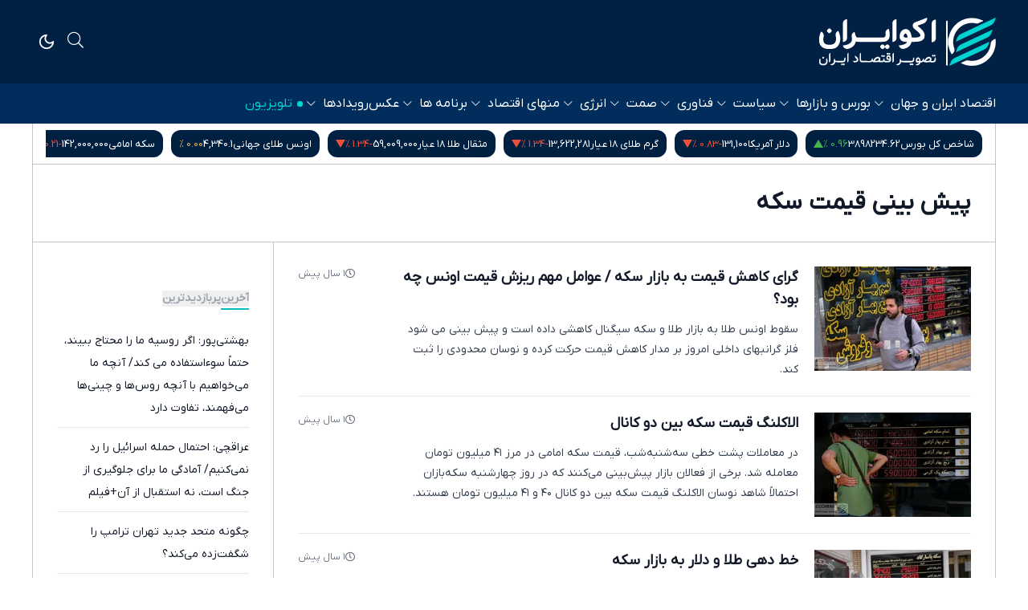

--- FILE ---
content_type: text/html; charset=UTF-8
request_url: https://ecoiran.com/tags/%D9%BE%DB%8C%D8%B4_%D8%A8%DB%8C%D9%86%DB%8C_%D9%82%DB%8C%D9%85%D8%AA_%D8%B3%DA%A9%D9%87/?page=2
body_size: 20370
content:
<!doctype html>
<!--[if IE 9]><html class="ie ie9 lte9 dir-rtl lang-fa os-osx" lang="fa" data-ng-app="aasaamApp" dir="rtl"><![endif]-->
<!--[if (gt IE 9)|!(IE)]><!-->
<html class="dir-rtl lang-fa browser-chrome browser-chrome-131 os-osx" lang="fa" data-ng-app="aasaamApp" dir="rtl"><!--<![endif]-->

<head prefix="og: http://ogp.me/ns# fb: http://ogp.me/ns/fb#">
  <meta name="viewport" content="width=device-width, initial-scale=1">
  <meta charset="utf-8">
  <title>پیش بینی قیمت سکه | صفحه 2</title>
    <meta property="og:title" content="پیش بینی قیمت سکه | صفحه 2">
  <meta property="og:site_name" content="اکوایران">
      <meta name="description" content="">
    <meta property="og:description" content="">
          <!-- fav icon -->
    <link href="/favicon.ico" type="image/x-icon" rel="icon" />
    <link href="/favicon.ico" type="image/x-icon" rel="shortcut icon" />
    <!-- apple touch fav icon -->
    <link rel="apple-touch-icon" sizes="152x152" href="/favicon-152.png" />
    <link rel="apple-touch-icon" sizes="144x144" href="/favicon-144.png" />
    <link rel="apple-touch-icon" sizes="120x120" href="/favicon-120.png" />
    <link rel="apple-touch-icon" sizes="114x114" href="/favicon-114.png" />
    <link rel="apple-touch-icon" sizes="72x72" href="/favicon-72.png" />
    <link rel="apple-touch-icon-precomposed" href="/favicon-57.png" />
  
      <link href="https://ecoiran.com/tags/%D9%BE%DB%8C%D8%B4_%D8%A8%DB%8C%D9%86%DB%8C_%D9%82%DB%8C%D9%85%D8%AA_%D8%B3%DA%A9%D9%87/?page=2" rel="canonical">

      <link rel="next" href="https://ecoiran.com/tags/%D9%BE%DB%8C%D8%B4_%D8%A8%DB%8C%D9%86%DB%8C_%D9%82%DB%8C%D9%85%D8%AA_%D8%B3%DA%A9%D9%87/?page=3">
      <link rel="prev" href="https://ecoiran.com/tags/%D9%BE%DB%8C%D8%B4_%D8%A8%DB%8C%D9%86%DB%8C_%D9%82%DB%8C%D9%85%D8%AA_%D8%B3%DA%A9%D9%87">
                    <link rel="stylesheet" href="/_v2/css/styles/output.css?v=7e6e05cc">
                      <link rel="stylesheet" href="/_v2/css/styles/swiper.min.css?v=7e6e05cc">
        <meta name="theme-color" content="#002144">

  <link rel="preload" href="/_v2/fonts/IRANYekanXVFaNumVF.woff" as="font" type="font/woff" crossorigin>
  <link rel="preload" href="/_v2/fonts/IRANYekanXVFaNumVF.woff2" as="font" type="font/woff2" crossorigin>

<!-- preconnect -->
<link rel="preconnect" href="https://analyt.ir/">
<!-- Twitter Card meta tags -->
<meta name="twitter:card" content="summary_large_image">
<meta name="twitter:site" content="@ecoirantv">
<meta name="twitter:title" content="پیش بینی قیمت سکه">
<meta name="twitter:description" content="">
<meta name="twitter:image" content="https://static2.ecoiran.com/servev2/LJ5jcr5ZliuA/Hl0YobdaheE,/banner-EcoIran.jpg">
<meta name="twitter:image:width" content="1200">
<meta name="twitter:image:height" content="600">
  <script>
    var socketAccess = '85kkn06prnkfrthbjl6hfq2rm4';
    var refereData = {"type":0,"referer":null};
    var modelHits = [];
    var pageRefereData = "\/";
    var uHash = 'v3o2r9';
    var i18n = new Array();
    var masterConfig = {"domain":"ecoiran.com","v":"7e6e05cc","lang":"fa","blackHoleToken":"AAAAAhQDBgARIGY3ZmZhYTkzMGNlMzNlMmM1NWYwN2M0MDAwMTNlODg2BgERIGQ3MmExMWY0MDQ4YTE0M2VhNTE5MGJiNWZiNzBhNGQ5BgIRIGM5ZGFhZWZlMTg0ZDM5ZjBhZmFjYjk3ZWYyZjhkZWY4","dir":"rtl","ajaxGeneration":true,"baseUrl":"\/","u":null,"wss":"7e0d6afa5f84380eb9707ff8a300c5e3","debug":false};
    var currentTime = new Date('Sun, 21 Dec 2025 23:00:53 +0000');
    var isAdverHolderMode = false;
      </script>
      <script src="/_v2/lib/js/frameworks.min.js?v=7e6e05cc"></script>
        </head>
<body class="tag-page tag-page-15097">
  <style>

@media screen and (max-width:1200px){
.menuTopNav > a, .menuTopNav > div > a {
        font-size: 14px !important;   
}
}

.itemMenu.wide-children:hover ul.submenuNav {
    width: 350px;display: inline-block;
}

.itemMenu.wide-children ul.submenuNav {
    width: 350px;display: none;
}

.itemMenu.wide-children ul.submenuNav a {
    width: 350px;
    overflow: hidden;
    display: -webkit-box;
    -webkit-box-orient: vertical;
    -webkit-line-clamp: 1;
    padding: 0px 16px;
    line-height: 33px;
    min-height: 20px;
}


.listSubcat {flex-wrap: wrap;}
.live-wrapper { width: 100%;     height: 0;     padding-top: 56%; position:relative; }
.live-wrapper iframe {    position: absolute;    top: 0;    right: 0;    width: 100%;    height: 100%;}
.front_b1_parent { display:none }
.landing_c > article:first-child { display:none !important }
#mediaad-jg2r2 .ni-img-wrapper {width:auto !important;}

.position-a1 , .position-a0  {padding:0;}
.position-a1 img ,  .position-a0 img {width:100%;}
main .position-g0, main .type-resource-image { padding:30px; }
@media screen and (max-width:1280px){
main .position-g0, main .type-resource-image { padding:20px; }
}

[data-position="g1"] .ni-widget-header-inline {border-bottom: 0px solid #aaa !important;}
#mediaad-xy4kq .ni-widget-header-inline {border-bottom: 0px solid #aaa !important;}

.front_j .topContent  a { width:100%; min-height:50px;     overflow: hidden;
    text-overflow: ellipsis;
    display: -webkit-box;
    -webkit-line-clamp: 2;
    -webkit-box-orient: vertical;}

.bottomNav  {  }

@media screen and (min-width:1024px){
.topnav .showsidebar { display:none;  }
}
@media screen and (max-width:1024px){
body nav.navbarmenu .menuTopNav { display:none;  }
}

.sidebar { transform: translateX(100vw) !important; right:0; }
.simple-landing .titlePage  { padding: 0;    border: 0 solid;    margin: 0; }
.simple-landing .section3 .titleIcon { display:none }
.footerSocial { padding:0  }

[data-element-name="LANDING_J"] .topContent { width:100% }

.news-page h1 {line-height: 50px;}
.news-page .titlePAge { font-size: 1.125rem; color: rgb(0 209 209);        line-height: 1.75rem; }
.news-page #tags a:before { display:none }

.fixedMenuBottomMobile svg { width: 25px; height: 25px; }
#tavoos_video_native-2848 {    padding: 30px; margin: 0 !important;}
#tavoos_video_native-2848 .tavoos-smoothie-card {margin:0;}
body > .bg-white { z-index: 10; position: relative;}
.p-8 {    border-bottom: 1px solid; border-color: rgb(196 196 196 / var(--tw-border-opacity, 1)); }
.dark .p-8 {    border-color: rgb(75 85 99 / var(--tw-border-opacity, 1));}
.position-h1 button {    top: 5px !important; left: 5px !important;}
.fixedMenuBottomMobile svg {
    height: 17px !important;
}
</style>
<div id="mediaad-AA4Jv"></div>

<!-- Google tag (gtag.js) -->
<script async src="https://www.googletagmanager.com/gtag/js?id=G-SWTB7XQHPG"></script>
<script>
  window.dataLayer = window.dataLayer || [];
  function gtag(){dataLayer.push(arguments);}
  gtag('js', new Date());

  gtag('config', 'G-SWTB7XQHPG');
</script>

<!--  HEADER -->

<nav class="navbarmenu relative bg-primary dark:bg-gray-950 z-10 noprint">
  <div class="topnav container mx-auto py-0 lg:py-20 px-0">
    <div class="flex h-16 items-center justify-between">
      <div class="right-col flex items-center text-background">
  <a href="/" class="shrink-0 logoNav" title="اکو ایران">
    <img loading="eager" class="ln1" src="/images/navlogo1.png" width="60" height="60" alt="اکو ایران">
    <img loading="eager" class="ln2" src="/images/navlogo3.png" width="160" height="60" alt="اکو ایران">
  </a>
</div>      <div class="left-col md:block relative">
        <div class="flex items-center text-background ">
          <span
            class="btn-nav cursor-pointer toggleSearch fal fa-search text-navlink hover:text-navlink-hover p-2 text-20"></span>
          <div
  class="relative btn-nav flex justify-center w-[36px] cursor-pointer darklight icondarklight text-navlink hover:text-navlink-hover ">
  <span class="hidden dark:inline-block">
    <svg xmlns="http://www.w3.org/2000/svg" width="22" height="22" viewBox="0 0 24 24"
      fill="none" stroke="currentColor" stroke-width="2" stroke-linecap="round"
      stroke-linejoin="round">
      <circle cx="12" cy="12" r="4"></circle>
      <path d="M12 2v2"></path>
      <path d="M12 20v2"></path>
      <path d="m4.93 4.93 1.41 1.41"></path>
      <path d="m17.66 17.66 1.41 1.41"></path>
      <path d="M2 12h2"></path>
      <path d="M20 12h2"></path>
      <path d="m6.34 17.66-1.41 1.41"></path>
      <path d="m19.07 4.93-1.41 1.41"></path>
    </svg>
  </span>
  <span class="dark:hidden">
    <svg xmlns="http://www.w3.org/2000/svg" width="22" height="22" viewBox="0 0 24 24"
      fill="none" stroke="currentColor" stroke-width="2" stroke-linecap="round"
      stroke-linejoin="round">
      <path d="M12 3a6 6 0 0 0 9 9 9 9 0 1 1-9-9Z"></path>
    </svg>
  </span>
  <div class="submenuMode dark:bg-gray-800">
    <button
      class="flex items-center gap-2 w-full px-2 py-2 text-12 text-gray-500 dark:text-gray-600 hover:bg-gray-100 dark:hover:bg-gray-700"
      onclick="lightMode()">
      <svg xmlns="http://www.w3.org/2000/svg" width="24" height="24" viewBox="0 0 24 24"
        fill="none" stroke="currentColor" stroke-width="2" stroke-linecap="round"
        stroke-linejoin="round" class="lucide lucide-sun w-4 h-4">
        <circle cx="12" cy="12" r="4"></circle>
        <path d="M12 2v2"></path>
        <path d="M12 20v2"></path>
        <path d="m4.93 4.93 1.41 1.41"></path>
        <path d="m17.66 17.66 1.41 1.41"></path>
        <path d="M2 12h2"></path>
        <path d="M20 12h2"></path>
        <path d="m6.34 17.66-1.41 1.41"></path>
        <path d="m19.07 4.93-1.41 1.41"></path>
      </svg>
      حالت روز
    </button>
    <button
      class="flex items-center gap-2 w-full px-2 py-2 text-12 text-gray-500 text-gray-500 dark:text-gray-600 hover:bg-gray-100 dark:hover:bg-gray-700"
      onclick="DarkMode()">
      <svg xmlns="http://www.w3.org/2000/svg" width="24" height="24" viewBox="0 0 24 24"
        fill="none" stroke="currentColor" stroke-width="2" stroke-linecap="round"
        stroke-linejoin="round" class="lucide lucide-moon w-4 h-4">
        <path d="M12 3a6 6 0 0 0 9 9 9 9 0 1 1-9-9Z"></path>
      </svg>
      حالت شب
    </button>
    <button
      class="flex items-center gap-2 w-full px-2 py-2 text-12 text-gray-500 text-gray-500 dark:text-gray-600 hover:bg-gray-100 dark:hover:bg-gray-700"
      onclick="autoMode()">
      <svg xmlns="http://www.w3.org/2000/svg" width="24" height="24" viewBox="0 0 24 24"
        fill="none" stroke="currentColor" stroke-width="2" stroke-linecap="round"
        stroke-linejoin="round" class="lucide lucide-monitor w-4 h-4">
        <rect width="20" height="14" x="2" y="3" rx="2"></rect>
        <line x1="8" x2="16" y1="21" y2="21"></line>
        <line x1="12" x2="12" y1="17" y2="21"></line>
      </svg>
      هماهنگ با دستگاه
    </button>
  </div>
</div>          <span
            class="btn-nav cursor-pointer showsidebar fal fa-bars text-navlink hover:text-navlink-hover p-2 text-20"></span>
        </div>
      </div>
    </div>
  </div>
  
  <div class="bottomNav bg-secondary dark:bg-gray-900 py-0 hidden sm:block">
    <div class="flex menuTopNav container mx-auto md:gap-20 gap-20 px-0">
      
                  <div class="itemMenu relative ">
          <a href="/بخش-%D8%A7%D9%82%D8%AA%D8%B5%D8%A7%D8%AF-%D8%A7%DB%8C%D8%B1%D8%A7%D9%86-%D8%AC%D9%87%D8%A7%D9%86-79" title="اقتصاد ایران و جهان"
            class="whitespace-nowrap text-12 md:text-14 lg:text-16 text-navlink hover:text-navlink-hover">
            اقتصاد ایران و جهان          </a>
                      <ul class="submenuNav bg-white dark:bg-gray-800 shadow-lg">
                              <li class="">
                  <a href="/بخش-%D8%A7%D9%82%D8%AA%D8%B5%D8%A7%D8%AF-%DA%A9%D9%84%D8%A7%D9%86-186" class="flex items-center gap-2 w-full px-2 py-2 text-sm text-gray-500 dark:text-gray-200 hover:bg-gray-100 dark:hover:bg-gray-700" title="اقتصاد کلان">
                    اقتصاد کلان                  </a>
                </li>
                              <li class="">
                  <a href="/بخش-%D8%A8%D8%A7%D9%86%DA%A9-%D8%A8%DB%8C%D9%85%D9%87-151" class="flex items-center gap-2 w-full px-2 py-2 text-sm text-gray-500 dark:text-gray-200 hover:bg-gray-100 dark:hover:bg-gray-700" title="بانک و بیمه">
                    بانک و بیمه                  </a>
                </li>
                              <li class="">
                  <a href="/بخش-%D9%85%D8%A7%D9%84%DB%8C%D8%A7%D8%AA-94" class="flex items-center gap-2 w-full px-2 py-2 text-sm text-gray-500 dark:text-gray-200 hover:bg-gray-100 dark:hover:bg-gray-700" title="مالیات">
                    مالیات                  </a>
                </li>
                              <li class="">
                  <a href="/بخش-%D8%A7%D9%82%D8%AA%D8%B5%D8%A7%D8%AF-%D8%A8%DB%8C%D9%86-%D8%A7%D9%84%D9%85%D9%84%D9%84-82" class="flex items-center gap-2 w-full px-2 py-2 text-sm text-gray-500 dark:text-gray-200 hover:bg-gray-100 dark:hover:bg-gray-700" title="اقتصاد بین‌الملل">
                    اقتصاد بین‌الملل                  </a>
                </li>
                              <li class="">
                  <a href="/بخش-%D8%A7%D9%86%D8%AF%DB%8C%D8%B4%D9%87-227" class="flex items-center gap-2 w-full px-2 py-2 text-sm text-gray-500 dark:text-gray-200 hover:bg-gray-100 dark:hover:bg-gray-700" title="اندیشه">
                    اندیشه                  </a>
                </li>
                          </ul>
                  </div>
                        <div class="itemMenu relative ">
          <a href="/بخش-%D8%A8%D9%88%D8%B1%D8%B3-%D8%A8%D8%A7%D8%B2%D8%A7%D8%B1%D9%87%D8%A7-157" title="بورس و بازارها"
            class="whitespace-nowrap text-12 md:text-14 lg:text-16 text-navlink hover:text-navlink-hover">
            بورس و بازارها          </a>
                      <ul class="submenuNav bg-white dark:bg-gray-800 shadow-lg">
                              <li class="">
                  <a href="/بخش-%D8%A8%D9%88%D8%B1%D8%B3-158" class="flex items-center gap-2 w-full px-2 py-2 text-sm text-gray-500 dark:text-gray-200 hover:bg-gray-100 dark:hover:bg-gray-700" title="بورس">
                    بورس                  </a>
                </li>
                              <li class="">
                  <a href="/بخش-%D9%BE%D9%88%D9%84-162" class="flex items-center gap-2 w-full px-2 py-2 text-sm text-gray-500 dark:text-gray-200 hover:bg-gray-100 dark:hover:bg-gray-700" title="پول">
                    پول                  </a>
                </li>
                              <li class="">
                  <a href="/بخش-%D8%B1%D9%85%D8%B2-%D8%A7%D8%B1%D8%B2-141" class="flex items-center gap-2 w-full px-2 py-2 text-sm text-gray-500 dark:text-gray-200 hover:bg-gray-100 dark:hover:bg-gray-700" title="رمز ارز">
                    رمز ارز                  </a>
                </li>
                              <li class="">
                  <a href="/بخش-%DA%A9%D8%A7%D9%85%D9%88%D8%AF%DB%8C%D8%AA%DB%8C-160" class="flex items-center gap-2 w-full px-2 py-2 text-sm text-gray-500 dark:text-gray-200 hover:bg-gray-100 dark:hover:bg-gray-700" title="کامودیتی ">
                    کامودیتی                   </a>
                </li>
                              <li class="">
                  <a href="/بخش-%D8%B3%DA%A9%D9%87-%D8%B7%D9%84%D8%A7-139" class="flex items-center gap-2 w-full px-2 py-2 text-sm text-gray-500 dark:text-gray-200 hover:bg-gray-100 dark:hover:bg-gray-700" title="سکه و طلا">
                    سکه و طلا                  </a>
                </li>
                              <li class="">
                  <a href="/بخش-%D8%A8%D8%A7%D8%B2%D8%A7%D8%B1-%D8%A7%D8%B1%D8%B2-140" class="flex items-center gap-2 w-full px-2 py-2 text-sm text-gray-500 dark:text-gray-200 hover:bg-gray-100 dark:hover:bg-gray-700" title="ارز">
                    ارز                  </a>
                </li>
                              <li class="">
                  <a href="/بخش-%D9%85%D8%B3%DA%A9%D9%86-199" class="flex items-center gap-2 w-full px-2 py-2 text-sm text-gray-500 dark:text-gray-200 hover:bg-gray-100 dark:hover:bg-gray-700" title="مسکن">
                    مسکن                  </a>
                </li>
                              <li class="">
                  <a href="/بخش-%D8%A7%D8%AE%D8%A8%D8%A7%D8%B1-%D8%AE%D9%88%D8%AF%D8%B1%D9%88-148" class="flex items-center gap-2 w-full px-2 py-2 text-sm text-gray-500 dark:text-gray-200 hover:bg-gray-100 dark:hover:bg-gray-700" title="خودرو ">
                    خودرو                   </a>
                </li>
                          </ul>
                  </div>
                        <div class="itemMenu relative ">
          <a href="/بخش-%D8%B3%DB%8C%D8%A7%D8%B3%D8%AA-107" title="سیاست"
            class="whitespace-nowrap text-12 md:text-14 lg:text-16 text-navlink hover:text-navlink-hover">
            سیاست          </a>
                      <ul class="submenuNav bg-white dark:bg-gray-800 shadow-lg">
                              <li class="">
                  <a href="/بخش-%D8%B3%DB%8C%D8%A7%D8%B3%D8%AA-%D8%AF%D8%A7%D8%AE%D9%84%DB%8C-109" class="flex items-center gap-2 w-full px-2 py-2 text-sm text-gray-500 dark:text-gray-200 hover:bg-gray-100 dark:hover:bg-gray-700" title="سیاست داخلی">
                    سیاست داخلی                  </a>
                </li>
                              <li class="">
                  <a href="/بخش-%D8%AF%DB%8C%D9%BE%D9%84%D9%85%D8%A7%D8%B3%DB%8C-108" class="flex items-center gap-2 w-full px-2 py-2 text-sm text-gray-500 dark:text-gray-200 hover:bg-gray-100 dark:hover:bg-gray-700" title="دیپلماسی">
                    دیپلماسی                  </a>
                </li>
                              <li class="">
                  <a href="/بخش-%D8%B3%DB%8C%D8%A7%D8%B3%D8%AA-%D8%A8%DB%8C%D9%86-%D8%A7%D9%84%D9%85%D9%84%D9%84-110" class="flex items-center gap-2 w-full px-2 py-2 text-sm text-gray-500 dark:text-gray-200 hover:bg-gray-100 dark:hover:bg-gray-700" title="بین‌الملل">
                    بین‌الملل                  </a>
                </li>
                          </ul>
                  </div>
                        <div class="itemMenu relative ">
          <a href="/بخش-%D9%81%D9%86%D8%A7%D9%88%D8%B1%DB%8C-168" title="فناوری"
            class="whitespace-nowrap text-12 md:text-14 lg:text-16 text-navlink hover:text-navlink-hover">
            فناوری          </a>
                      <ul class="submenuNav bg-white dark:bg-gray-800 shadow-lg">
                              <li class="">
                  <a href="/بخش-%D9%81%DB%8C%D9%86-%D8%AA%DA%A9-169" class="flex items-center gap-2 w-full px-2 py-2 text-sm text-gray-500 dark:text-gray-200 hover:bg-gray-100 dark:hover:bg-gray-700" title="فین‌تک">
                    فین‌تک                  </a>
                </li>
                              <li class="">
                  <a href="/بخش-%D9%87%D9%88%D8%B4-%D9%85%D8%B5%D9%86%D9%88%D8%B9%DB%8C-171" class="flex items-center gap-2 w-full px-2 py-2 text-sm text-gray-500 dark:text-gray-200 hover:bg-gray-100 dark:hover:bg-gray-700" title="هوش‌مصنوعی">
                    هوش‌مصنوعی                  </a>
                </li>
                              <li class="">
                  <a href="/بخش-%D8%A7%D8%B1%D8%AA%D8%A8%D8%A7%D8%B7%D8%A7%D8%AA-172" class="flex items-center gap-2 w-full px-2 py-2 text-sm text-gray-500 dark:text-gray-200 hover:bg-gray-100 dark:hover:bg-gray-700" title="ارتباطات">
                    ارتباطات                  </a>
                </li>
                              <li class="">
                  <a href="/بخش-%D8%A7%D8%B3%D8%AA%D8%A7%D8%B1%D8%AA-%D8%A2%D9%BE-170" class="flex items-center gap-2 w-full px-2 py-2 text-sm text-gray-500 dark:text-gray-200 hover:bg-gray-100 dark:hover:bg-gray-700" title="استارت‌آپ">
                    استارت‌آپ                  </a>
                </li>
                          </ul>
                  </div>
                        <div class="itemMenu relative ">
          <a href="/بخش-%D8%B5%D9%85%D8%AA-121" title="صمت"
            class="whitespace-nowrap text-12 md:text-14 lg:text-16 text-navlink hover:text-navlink-hover">
            صمت          </a>
                      <ul class="submenuNav bg-white dark:bg-gray-800 shadow-lg">
                              <li class="">
                  <a href="/بخش-%D8%B5%D9%86%D8%B9%D8%AA-122" class="flex items-center gap-2 w-full px-2 py-2 text-sm text-gray-500 dark:text-gray-200 hover:bg-gray-100 dark:hover:bg-gray-700" title="صنعت">
                    صنعت                  </a>
                </li>
                              <li class="">
                  <a href="/بخش-%D9%85%D8%B9%D8%AF%D9%86-129" class="flex items-center gap-2 w-full px-2 py-2 text-sm text-gray-500 dark:text-gray-200 hover:bg-gray-100 dark:hover:bg-gray-700" title="معدن">
                    معدن                  </a>
                </li>
                              <li class="">
                  <a href="/بخش-%D8%AA%D8%AC%D8%A7%D8%B1%D8%AA-123" class="flex items-center gap-2 w-full px-2 py-2 text-sm text-gray-500 dark:text-gray-200 hover:bg-gray-100 dark:hover:bg-gray-700" title="تجارت">
                    تجارت                  </a>
                </li>
                          </ul>
                  </div>
                        <div class="itemMenu relative ">
          <a href="/بخش-%D8%A7%D9%86%D8%B1%DA%98%DB%8C-130" title="انرژی"
            class="whitespace-nowrap text-12 md:text-14 lg:text-16 text-navlink hover:text-navlink-hover">
            انرژی          </a>
                      <ul class="submenuNav bg-white dark:bg-gray-800 shadow-lg">
                              <li class="">
                  <a href="/بخش-%D9%86%D9%81%D8%AA-%DA%AF%D8%A7%D8%B2-131" class="flex items-center gap-2 w-full px-2 py-2 text-sm text-gray-500 dark:text-gray-200 hover:bg-gray-100 dark:hover:bg-gray-700" title="نفت و گاز">
                    نفت و گاز                  </a>
                </li>
                              <li class="">
                  <a href="/بخش-%D8%A7%D9%86%D8%B1%DA%98%DB%8C-%D9%87%D8%A7%DB%8C-%D8%B3%D8%A8%D8%B2-56" class="flex items-center gap-2 w-full px-2 py-2 text-sm text-gray-500 dark:text-gray-200 hover:bg-gray-100 dark:hover:bg-gray-700" title="انرژی‌های سبز ">
                    انرژی‌های سبز                   </a>
                </li>
                              <li class="">
                  <a href="/بخش-%D8%A8%D8%B1%D9%82-%D8%A2%D8%A8-133" class="flex items-center gap-2 w-full px-2 py-2 text-sm text-gray-500 dark:text-gray-200 hover:bg-gray-100 dark:hover:bg-gray-700" title="برق و آب">
                    برق و آب                  </a>
                </li>
                          </ul>
                  </div>
                        <div class="itemMenu relative ">
          <a href="/بخش-%D9%85%D9%86%D9%87%D8%A7%DB%8C-%D8%A7%D9%82%D8%AA%D8%B5%D8%A7%D8%AF-176" title="منهای اقتصاد"
            class="whitespace-nowrap text-12 md:text-14 lg:text-16 text-navlink hover:text-navlink-hover">
            منهای اقتصاد          </a>
                      <ul class="submenuNav bg-white dark:bg-gray-800 shadow-lg">
                              <li class="">
                  <a href="/بخش-%D8%B4%D9%87%D8%B1%DB%8C-216" class="flex items-center gap-2 w-full px-2 py-2 text-sm text-gray-500 dark:text-gray-200 hover:bg-gray-100 dark:hover:bg-gray-700" title="شهری">
                    شهری                  </a>
                </li>
                              <li class="">
                  <a href="/بخش-%D9%85%D8%AD%DB%8C%D8%B7-%D8%B2%DB%8C%D8%B3%D8%AA-213" class="flex items-center gap-2 w-full px-2 py-2 text-sm text-gray-500 dark:text-gray-200 hover:bg-gray-100 dark:hover:bg-gray-700" title="محیط زیست">
                    محیط زیست                  </a>
                </li>
                              <li class="">
                  <a href="/بخش-%D8%B3%D9%84%D8%A7%D9%85%D8%AA-212" class="flex items-center gap-2 w-full px-2 py-2 text-sm text-gray-500 dark:text-gray-200 hover:bg-gray-100 dark:hover:bg-gray-700" title="سلامت">
                    سلامت                  </a>
                </li>
                              <li class="">
                  <a href="/بخش-%D8%B2%D9%86%D8%A7%D9%86-219" class="flex items-center gap-2 w-full px-2 py-2 text-sm text-gray-500 dark:text-gray-200 hover:bg-gray-100 dark:hover:bg-gray-700" title="زنان">
                    زنان                  </a>
                </li>
                              <li class="">
                  <a href="/بخش-%D8%A2%D9%85%D9%88%D8%B2%D8%B4-179" class="flex items-center gap-2 w-full px-2 py-2 text-sm text-gray-500 dark:text-gray-200 hover:bg-gray-100 dark:hover:bg-gray-700" title="آموزش">
                    آموزش                  </a>
                </li>
                              <li class="">
                  <a href="/بخش-%D9%81%D8%B1%D9%87%D9%86%DA%AF-221" class="flex items-center gap-2 w-full px-2 py-2 text-sm text-gray-500 dark:text-gray-200 hover:bg-gray-100 dark:hover:bg-gray-700" title="فرهنگ">
                    فرهنگ                  </a>
                </li>
                          </ul>
                  </div>
                        <div class="itemMenu relative ">
          <a href="/بخش-%D8%A8%D8%B1%D9%86%D8%A7%D9%85%D9%87-%D9%87%D8%A7-229" title="برنامه ها"
            class="whitespace-nowrap text-12 md:text-14 lg:text-16 text-navlink hover:text-navlink-hover">
            برنامه ها          </a>
                      <ul class="submenuNav bg-white dark:bg-gray-800 shadow-lg">
                              <li class="">
                  <a href="/بخش-%D8%A8%D8%B1%D9%86%D8%A7%D9%85%D9%87-239" class="flex items-center gap-2 w-full px-2 py-2 text-sm text-gray-500 dark:text-gray-200 hover:bg-gray-100 dark:hover:bg-gray-700" title="360">
                    360                  </a>
                </li>
                              <li class="">
                  <a href="/بخش-%D8%A8%D8%B1%D9%86%D8%A7%D9%85%D9%87-%D8%AA%DB%8C%D8%AA%D8%B1-%DB%8C%DA%A9-241" class="flex items-center gap-2 w-full px-2 py-2 text-sm text-gray-500 dark:text-gray-200 hover:bg-gray-100 dark:hover:bg-gray-700" title="تیتر یک">
                    تیتر یک                  </a>
                </li>
                              <li class="">
                  <a href="/بخش-%D8%A8%D8%B1%D9%86%D8%A7%D9%85%D9%87-%D9%85%D8%AC%D9%84%D9%87-%D8%B1%DB%8C%D8%B3%DA%A9-%D8%A8%D8%A7%D9%86-240" class="flex items-center gap-2 w-full px-2 py-2 text-sm text-gray-500 dark:text-gray-200 hover:bg-gray-100 dark:hover:bg-gray-700" title="مجله ریسک‌بان">
                    مجله ریسک‌بان                  </a>
                </li>
                              <li class="">
                  <a href="/بخش-%D8%A8%D8%B1%D9%86%D8%A7%D9%85%D9%87-%D8%A7%DA%A9%D9%88%DA%A9%D8%B3%D8%AA-235" class="flex items-center gap-2 w-full px-2 py-2 text-sm text-gray-500 dark:text-gray-200 hover:bg-gray-100 dark:hover:bg-gray-700" title="اکوکست">
                    اکوکست                  </a>
                </li>
                              <li class="">
                  <a href="/بخش-%D8%A8%D8%B1%D9%86%D8%A7%D9%85%D9%87-%DA%A9%DB%8C%D9%88%D8%B3%DA%A9-111" class="flex items-center gap-2 w-full px-2 py-2 text-sm text-gray-500 dark:text-gray-200 hover:bg-gray-100 dark:hover:bg-gray-700" title="کیوسک">
                    کیوسک                  </a>
                </li>
                              <li class="">
                  <a href="/بخش-%D8%A8%D8%B1%D9%86%D8%A7%D9%85%D9%87-%D8%A7%DA%A9%D9%88%D8%A8%DB%8C%D8%B2%D9%86%D8%B3-237" class="flex items-center gap-2 w-full px-2 py-2 text-sm text-gray-500 dark:text-gray-200 hover:bg-gray-100 dark:hover:bg-gray-700" title="اکوبیزنس">
                    اکوبیزنس                  </a>
                </li>
                              <li class="">
                  <a href="/بخش-%D8%A8%D8%B1%D9%86%D8%A7%D9%85%D9%87-%D9%85%D8%AC%D9%84%D9%87-%D8%A7%D9%82%D8%AA%D8%B5%D8%A7%D8%AF-%D8%A7%DB%8C%D8%B1%D8%A7%D9%86-228" class="flex items-center gap-2 w-full px-2 py-2 text-sm text-gray-500 dark:text-gray-200 hover:bg-gray-100 dark:hover:bg-gray-700" title="مجله اقتصاد ایران">
                    مجله اقتصاد ایران                  </a>
                </li>
                              <li class="">
                  <a href="/بخش-%D8%A8%D8%B1%D9%86%D8%A7%D9%85%D9%87-%DA%A9%D9%81-%D8%A8%D8%A7%D8%B2%D8%A7%D8%B1-105" class="flex items-center gap-2 w-full px-2 py-2 text-sm text-gray-500 dark:text-gray-200 hover:bg-gray-100 dark:hover:bg-gray-700" title="کف بازار">
                    کف بازار                  </a>
                </li>
                              <li class="">
                  <a href="/بخش-%D8%A8%D8%B1%D9%86%D8%A7%D9%85%D9%87-%D9%85%D8%A7%D8%B1%DA%A9%D8%AA-%D8%AA%D8%A7%DB%8C%D9%85%D8%B2-164" class="flex items-center gap-2 w-full px-2 py-2 text-sm text-gray-500 dark:text-gray-200 hover:bg-gray-100 dark:hover:bg-gray-700" title="مارکت‌تایمز">
                    مارکت‌تایمز                  </a>
                </li>
                              <li class="">
                  <a href="/بخش-%D8%A8%D8%B1%D9%86%D8%A7%D9%85%D9%87-%D9%88%DB%8C%D8%B1%D8%A7%DA%98-149" class="flex items-center gap-2 w-full px-2 py-2 text-sm text-gray-500 dark:text-gray-200 hover:bg-gray-100 dark:hover:bg-gray-700" title="ویراژ">
                    ویراژ                  </a>
                </li>
                              <li class="">
                  <a href="/بخش-%D8%A8%D8%B1%D9%86%D8%A7%D9%85%D9%87-%D8%B1%D9%88%D9%86%D8%AF-211" class="flex items-center gap-2 w-full px-2 py-2 text-sm text-gray-500 dark:text-gray-200 hover:bg-gray-100 dark:hover:bg-gray-700" title="روند">
                    روند                  </a>
                </li>
                              <li class="">
                  <a href="/بخش-%D8%A8%D8%B1%D9%86%D8%A7%D9%85%D9%87-%D9%86%D8%A8%D8%B6-%D8%A8%D9%88%D8%B1%D8%B3-165" class="flex items-center gap-2 w-full px-2 py-2 text-sm text-gray-500 dark:text-gray-200 hover:bg-gray-100 dark:hover:bg-gray-700" title="نبض بورس">
                    نبض بورس                  </a>
                </li>
                          </ul>
                  </div>
                        <a href="/بخش-%D9%88%DB%8C%D8%B2%D9%88%D8%B1-69"
          title="عکس"
          class="whitespace-nowrap text-12 md:text-14 lg:text-16 hover:text-navlink-hover 
          text-navlink ">
          عکس        </a>
                        <div class="itemMenu relative topicCategories_Item wide-children">
          <a href="https://ecoiran.com/tags/%DA%A9%DB%8C%D8%B4_%D8%A7%DB%8C%D9%86%D9%88%DA%A9%D8%B3_1403" title="رویدادها"
            class="whitespace-nowrap text-12 md:text-14 lg:text-16 text-navlink hover:text-navlink-hover">
            رویدادها          </a>
                      <ul class="submenuNav bg-white dark:bg-gray-800 shadow-lg">
                              <li class="">
                  <a href="https://ecoiran.com/tags/%D9%87%D9%85%D8%A7%DB%8C%D8%B4_%DA%86%D8%B4%D9%85%E2%80%8C%D8%A7%D9%86%D8%AF%D8%A7%D8%B2_%D8%A7%D9%82%D8%AA%D8%B5%D8%A7%D8%AF_%D8%A7%DB%8C%D8%B1%D8%A7%D9%86_1404" class="flex items-center gap-2 w-full px-2 py-2 text-sm text-gray-500 dark:text-gray-200 hover:bg-gray-100 dark:hover:bg-gray-700" title="همایش چشم انداز اقتصاد ایران ۱۴۰۴">
                    همایش چشم انداز اقتصاد ایران ۱۴۰۴                  </a>
                </li>
                              <li class="">
                  <a href="https://ecoiran.com/tags/%D9%BE%D9%86%D8%AC%D9%85%DB%8C%D9%86_%D9%87%D9%85%D8%A7%DB%8C%D8%B4_%D9%88_%D9%86%D9%85%D8%A7%DB%8C%D8%B4%DA%AF%D8%A7%D9%87_%DA%86%D8%B4%D9%85_%D8%A7%D9%86%D8%AF%D8%A7%D8%B2_%D8%B5%D9%86%D8%A7%DB%8C%D8%B9_%D9%81%D9%84%D8%B2%D8%A7%D8%AA_%D8%BA%DB%8C%D8%B1%D8%A2%D9%87%D9%86%DB%8C_%D8%A7%DB%8C%D8%B1%D8%A7%D9%86" class="flex items-center gap-2 w-full px-2 py-2 text-sm text-gray-500 dark:text-gray-200 hover:bg-gray-100 dark:hover:bg-gray-700" title="پنجمین همایش چشم‌انداز صنایع فلزات غیرآهنی ایران و فناوری‌های وابسته">
                    پنجمین همایش چشم‌انداز صنایع فلزات غیرآهنی ایران و فناوری‌های وابسته                  </a>
                </li>
                              <li class="">
                  <a href="https://ecoiran.com/tags/%DA%86%D9%87%D8%A7%D8%B1%D9%85%DB%8C%D9%86_%D9%87%D9%85%D8%A7%DB%8C%D8%B4_%D9%88_%D9%86%D9%85%D8%A7%DB%8C%D8%B4%DA%AF%D8%A7%D9%87_%D8%A7%D9%82%D8%AA%D8%B5%D8%A7%D8%AF_%D8%B5%D9%86%D8%A7%DB%8C%D8%B9_%D9%BE%D9%84%D8%A7%D8%B3%D8%AA%DB%8C%DA%A9_%D8%AF%D8%B1_%D8%A7%DB%8C%D8%B1%D8%A7%D9%86" class="flex items-center gap-2 w-full px-2 py-2 text-sm text-gray-500 dark:text-gray-200 hover:bg-gray-100 dark:hover:bg-gray-700" title="چهارمین همایش و نمایشگاه اقتصاد صنایع پلاستیک در ایران">
                    چهارمین همایش و نمایشگاه اقتصاد صنایع پلاستیک در ایران                  </a>
                </li>
                              <li class="">
                  <a href="https://ecoiran.com/tags/%D8%B3%D9%88%D9%85%DB%8C%D9%86_%D9%87%D9%85%D8%A7%DB%8C%D8%B4_%D9%88_%D9%86%D9%85%D8%A7%DB%8C%D8%B4%DA%AF%D8%A7%D9%87_%D8%A7%D9%82%D8%AA%D8%B5%D8%A7%D8%AF_%D8%B5%D9%86%D8%A7%DB%8C%D8%B9_%D9%BE%D9%84%D8%A7%D8%B3%D8%AA%DB%8C%DA%A9_%D8%AF%D8%B1_%D8%A7%DB%8C%D8%B1%D8%A7%D9%86" class="flex items-center gap-2 w-full px-2 py-2 text-sm text-gray-500 dark:text-gray-200 hover:bg-gray-100 dark:hover:bg-gray-700" title="سومین همایش و نمایشگاه اقتصاد صنایع پلاستیک در ایران">
                    سومین همایش و نمایشگاه اقتصاد صنایع پلاستیک در ایران                  </a>
                </li>
                              <li class="">
                  <a href="https://ecoiran.com/tags/%DA%86%D9%87%D8%A7%D8%B1%D9%85%DB%8C%D9%86_%D9%87%D9%85%D8%A7%DB%8C%D8%B4_%D9%88_%D9%86%D9%85%D8%A7%DB%8C%D8%B4%DA%AF%D8%A7%D9%87_%DA%86%D8%B4%D9%85_%D8%A7%D9%86%D8%AF%D8%A7%D8%B2_%D8%B5%D9%86%D8%A7%DB%8C%D8%B9_%D9%81%D9%84%D8%B2%D8%A7%D8%AA_%D8%BA%DB%8C%D8%B1%D8%A2%D9%87%D9%86%DB%8C_%D8%A7%DB%8C%D8%B1%D8%A7%D9%86" class="flex items-center gap-2 w-full px-2 py-2 text-sm text-gray-500 dark:text-gray-200 hover:bg-gray-100 dark:hover:bg-gray-700" title="چهارمین همایش چشم‌انداز صنایع فلزات غیرآهنی ایران و فناوری‌های وابسته">
                    چهارمین همایش چشم‌انداز صنایع فلزات غیرآهنی ایران و فناوری‌های وابسته                  </a>
                </li>
                              <li class="">
                  <a href="https://ecoiran.com/tags/%D8%B3%DB%8C%D8%B2%D8%AF%D9%87%D9%85%DB%8C%D9%86_%D9%87%D9%85%D8%A7%DB%8C%D8%B4_%D9%88_%D9%86%D9%85%D8%A7%DB%8C%D8%B4%DA%AF%D8%A7%D9%87_%DA%86%D8%B4%D9%85_%D8%A7%D9%86%D8%AF%D8%A7%D8%B2_%D8%B5%D9%86%D8%B9%D8%AA_%D9%81%D9%88%D9%84%D8%A7%D8%AF_%D9%88_%D8%B3%D9%86%DA%AF_%D8%A2%D9%87%D9%86_%D8%A7%DB%8C%D8%B1%D8%A7%D9%86" class="flex items-center gap-2 w-full px-2 py-2 text-sm text-gray-500 dark:text-gray-200 hover:bg-gray-100 dark:hover:bg-gray-700" title="سیزدهمین همایش چشم‌انداز صنعت فولاد و سنگ‌آهن ایران">
                    سیزدهمین همایش چشم‌انداز صنعت فولاد و سنگ‌آهن ایران                  </a>
                </li>
                              <li class="">
                  <a href="https://ecoiran.com/tags/%D8%AF%D9%88%D9%85%DB%8C%D9%86_%D9%87%D9%85%D8%A7%DB%8C%D8%B4_%D9%88_%D9%86%D9%85%D8%A7%DB%8C%D8%B4%DA%AF%D8%A7%D9%87_%DA%86%D8%B4%D9%85_%D8%A7%D9%86%D8%AF%D8%A7%D8%B2_%D8%B5%D9%86%D8%A7%DB%8C%D8%B9_%D9%81%D9%84%D8%B2%D8%A7%D8%AA_%D8%BA%DB%8C%D8%B1%D8%A2%D9%87%D9%86%DB%8C_%D8%A7%DB%8C%D8%B1%D8%A7%D9%86" class="flex items-center gap-2 w-full px-2 py-2 text-sm text-gray-500 dark:text-gray-200 hover:bg-gray-100 dark:hover:bg-gray-700" title="دومین همایش چشم‌انداز صنایع فلزات غیرآهنی ایران و فناوری‌های وابسته">
                    دومین همایش چشم‌انداز صنایع فلزات غیرآهنی ایران و فناوری‌های وابسته                  </a>
                </li>
                              <li class="">
                  <a href="https://ecoiran.com/tags/%D8%B3%D9%88%D9%85%DB%8C%D9%86_%D9%87%D9%85%D8%A7%DB%8C%D8%B4_%D9%88_%D9%86%D9%85%D8%A7%DB%8C%D8%B4%DA%AF%D8%A7%D9%87_%DA%86%D8%B4%D9%85_%D8%A7%D9%86%D8%AF%D8%A7%D8%B2_%D8%B5%D9%86%D8%A7%DB%8C%D8%B9_%D9%81%D9%84%D8%B2%D8%A7%D8%AA_%D8%BA%DB%8C%D8%B1%D8%A2%D9%87%D9%86%DB%8C_%D8%A7%DB%8C%D8%B1%D8%A7%D9%86" class="flex items-center gap-2 w-full px-2 py-2 text-sm text-gray-500 dark:text-gray-200 hover:bg-gray-100 dark:hover:bg-gray-700" title="سومین همایش چشم‌انداز صنایع فلزات غیرآهنی ایران و فناوری‌های وابسته">
                    سومین همایش چشم‌انداز صنایع فلزات غیرآهنی ایران و فناوری‌های وابسته                  </a>
                </li>
                              <li class="">
                  <a href="https://ecoiran.com/tags/%D9%87%D9%85%D8%A7%DB%8C%D8%B4_%DA%86%D8%B4%D9%85%E2%80%8C%D8%A7%D9%86%D8%AF%D8%A7%D8%B2_%D8%B5%D9%86%D8%B9%D8%AA_%D8%B3%D8%A7%D8%AE%D8%AA%D9%85%D8%A7%D9%86" class="flex items-center gap-2 w-full px-2 py-2 text-sm text-gray-500 dark:text-gray-200 hover:bg-gray-100 dark:hover:bg-gray-700" title="همایش چشم انداز صنعت ساختمان">
                    همایش چشم انداز صنعت ساختمان                  </a>
                </li>
                              <li class="">
                  <a href="https://ecoiran.com/tags/%D8%AF%D9%88%D9%85%DB%8C%D9%86_%D9%87%D9%85%D8%A7%DB%8C%D8%B4_%D9%88_%D9%86%D9%85%D8%A7%DB%8C%D8%B4%DA%AF%D8%A7%D9%87_%D9%85%D8%B9%D8%AF%D9%86%DA%A9%D8%A7%D8%B1%DB%8C_%D8%AF%DB%8C%D8%AC%DB%8C%D8%AA%D8%A7%D9%84" class="flex items-center gap-2 w-full px-2 py-2 text-sm text-gray-500 dark:text-gray-200 hover:bg-gray-100 dark:hover:bg-gray-700" title="دومین همایش معدنکاری دیجیتال">
                    دومین همایش معدنکاری دیجیتال                  </a>
                </li>
                              <li class="">
                  <a href="https://ecoiran.com/tags/%DB%8C%D8%A7%D8%B2%D8%AF%D9%87%D9%85%DB%8C%D9%86_%D9%87%D9%85%D8%A7%DB%8C%D8%B4_%D9%88_%D9%86%D9%85%D8%A7%DB%8C%D8%B4%DA%AF%D8%A7%D9%87_%DA%86%D8%B4%D9%85_%D8%A7%D9%86%D8%AF%D8%A7%D8%B2_%D8%B5%D9%86%D8%B9%D8%AA_%D9%81%D9%88%D9%84%D8%A7%D8%AF_%D9%88_%D8%B3%D9%86%DA%AF_%D8%A2%D9%87%D9%86_%D8%A7%DB%8C%D8%B1%D8%A7%D9%86" class="flex items-center gap-2 w-full px-2 py-2 text-sm text-gray-500 dark:text-gray-200 hover:bg-gray-100 dark:hover:bg-gray-700" title="یازدهمین همایش چشم‌انداز صنعت فولاد و سنگ‌آهن ایران">
                    یازدهمین همایش چشم‌انداز صنعت فولاد و سنگ‌آهن ایران                  </a>
                </li>
                              <li class="">
                  <a href="https://ecoiran.com/tags/%D8%AF%D9%88%D8%A7%D8%B2%D8%AF%D9%87%D9%85%DB%8C%D9%86_%D9%87%D9%85%D8%A7%DB%8C%D8%B4_%D9%88_%D9%86%D9%85%D8%A7%DB%8C%D8%B4%DA%AF%D8%A7%D9%87_%DA%86%D8%B4%D9%85_%D8%A7%D9%86%D8%AF%D8%A7%D8%B2_%D8%B5%D9%86%D8%B9%D8%AA_%D9%81%D9%88%D9%84%D8%A7%D8%AF_%D9%88_%D8%B3%D9%86%DA%AF_%D8%A2%D9%87%D9%86_%D8%A7%DB%8C%D8%B1%D8%A7%D9%86" class="flex items-center gap-2 w-full px-2 py-2 text-sm text-gray-500 dark:text-gray-200 hover:bg-gray-100 dark:hover:bg-gray-700" title="دوازدهمین همایش چشم‌انداز صنعت فولاد و سنگ‌آهن ایران">
                    دوازدهمین همایش چشم‌انداز صنعت فولاد و سنگ‌آهن ایران                  </a>
                </li>
                              <li class="">
                  <a href="https://ecoiran.com/tags/%D8%A7%D9%88%D9%84%DB%8C%D9%86_%D9%87%D9%85%D8%A7%DB%8C%D8%B4_%D9%88_%D9%86%D9%85%D8%A7%DB%8C%D8%B4%DA%AF%D8%A7%D9%87_%D9%85%D8%B9%D8%AF%D9%86%DA%A9%D8%A7%D8%B1%DB%8C_%D8%AF%DB%8C%D8%AC%DB%8C%D8%AA%D8%A7%D9%84" class="flex items-center gap-2 w-full px-2 py-2 text-sm text-gray-500 dark:text-gray-200 hover:bg-gray-100 dark:hover:bg-gray-700" title="اولین همایش معدنکاری دیجیتال">
                    اولین همایش معدنکاری دیجیتال                  </a>
                </li>
                              <li class="">
                  <a href="https://ecoiran.com/tags/%DA%A9%DB%8C%D8%B4_%D8%A7%DB%8C%D9%86%D9%88%DA%A9%D8%B3_1403" class="flex items-center gap-2 w-full px-2 py-2 text-sm text-gray-500 dark:text-gray-200 hover:bg-gray-100 dark:hover:bg-gray-700" title="کیش اینوکس 1403">
                    کیش اینوکس 1403                  </a>
                </li>
                          </ul>
                  </div>
                        <a href="https://ecoiran.com/tv"
          title="تلویزیون"
          class="whitespace-nowrap text-12 md:text-14 lg:text-16 hover:text-navlink-hover 
          text-navlink ">
          تلویزیون        </a>
          
      </div>
  </div>

  <form action="/newsstudios/search" class="boxSearchHeader bg-primaryreal dark:bg-gray-900">
  <i class="overlay" onclick="closeSearch()"></i>
  <div class="container">
    <input type="text" name="q" class="searchInput bg-white dark:bg-gray-950 rounded-[15px]"
      placeholder="جستجو...">
    <button class="btnSearch fal fa-search text-tertiary text-22" aria-label="Search"></button>
  </div>
</form></nav>
<!-- Sidebar menu, show/hide. -->
<i class="overlay" onclick="closeSidebar()"></i>
<div class="sidebar noprint" id="sidebar">
  <div class="headerSidebar bg-gray-900 flex justify-center">
    <i class="close fal fa-times" onclick="closeSidebar()"></i>
    <a href="/" class="shrink-0 logoNav" title="اکو ایران">
      <img loading="lazy" class="ln1" src="/images/navlogo1.png" width="60" height="60" alt="اکو ایران">
      <img loading="lazy" class="ln2" src="/images/navlogo2.png" width="160" height="60" alt="اکو ایران">
    </a>
  </div>
  <div class="contentSidebar space-y-1 px-0 pb-3 pt-2 min-h-contentSidebar max-h-contentSidebar overflow-auto">
    <!-- Current: "bg-gray-900 text-white", Default: "text-gray-300 hover:bg-gray-700 hover:text-white" -->
    
  <ul class="menuSubmenu">
    
                  <li class="hasSubmenu">
          <span
            class="block px-20 py-10 text-base font-medium text-white hover:text-white hover:bg-gray-800 hover:text-black border-b border-gray-700 fal fa-chevron-left">
            <a href="/بخش-%D8%A7%D9%82%D8%AA%D8%B5%D8%A7%D8%AF-%D8%A7%DB%8C%D8%B1%D8%A7%D9%86-%D8%AC%D9%87%D8%A7%D9%86-79" title="اقتصاد ایران و جهان">
              اقتصاد ایران و جهان            </a>
          </span>
          <ul class="Submenu bg-gray-800">
                          <li>
                <a href="/بخش-%D8%A7%D9%82%D8%AA%D8%B5%D8%A7%D8%AF-%DA%A9%D9%84%D8%A7%D9%86-186" class="block px-20 py-10 text-14 font-medium text-white hover:text-white hover:bg-gray-700 hover:text-black border-b border-gray-700" title="اقتصاد کلان">
                  اقتصاد کلان                </a>
              </li>
                          <li>
                <a href="/بخش-%D8%A8%D8%A7%D9%86%DA%A9-%D8%A8%DB%8C%D9%85%D9%87-151" class="block px-20 py-10 text-14 font-medium text-white hover:text-white hover:bg-gray-700 hover:text-black border-b border-gray-700" title="بانک و بیمه">
                  بانک و بیمه                </a>
              </li>
                          <li>
                <a href="/بخش-%D9%85%D8%A7%D9%84%DB%8C%D8%A7%D8%AA-94" class="block px-20 py-10 text-14 font-medium text-white hover:text-white hover:bg-gray-700 hover:text-black border-b border-gray-700" title="مالیات">
                  مالیات                </a>
              </li>
                          <li>
                <a href="/بخش-%D8%A7%D9%82%D8%AA%D8%B5%D8%A7%D8%AF-%D8%A8%DB%8C%D9%86-%D8%A7%D9%84%D9%85%D9%84%D9%84-82" class="block px-20 py-10 text-14 font-medium text-white hover:text-white hover:bg-gray-700 hover:text-black border-b border-gray-700" title="اقتصاد بین‌الملل">
                  اقتصاد بین‌الملل                </a>
              </li>
                          <li>
                <a href="/بخش-%D8%A7%D9%86%D8%AF%DB%8C%D8%B4%D9%87-227" class="block px-20 py-10 text-14 font-medium text-white hover:text-white hover:bg-gray-700 hover:text-black border-b border-gray-700" title="اندیشه">
                  اندیشه                </a>
              </li>
                      </ul>
        </li>
                        <li class="hasSubmenu">
          <span
            class="block px-20 py-10 text-base font-medium text-white hover:text-white hover:bg-gray-800 hover:text-black border-b border-gray-700 fal fa-chevron-left">
            <a href="/بخش-%D8%A8%D9%88%D8%B1%D8%B3-%D8%A8%D8%A7%D8%B2%D8%A7%D8%B1%D9%87%D8%A7-157" title="بورس و بازارها">
              بورس و بازارها            </a>
          </span>
          <ul class="Submenu bg-gray-800">
                          <li>
                <a href="/بخش-%D8%A8%D9%88%D8%B1%D8%B3-158" class="block px-20 py-10 text-14 font-medium text-white hover:text-white hover:bg-gray-700 hover:text-black border-b border-gray-700" title="بورس">
                  بورس                </a>
              </li>
                          <li>
                <a href="/بخش-%D9%BE%D9%88%D9%84-162" class="block px-20 py-10 text-14 font-medium text-white hover:text-white hover:bg-gray-700 hover:text-black border-b border-gray-700" title="پول">
                  پول                </a>
              </li>
                          <li>
                <a href="/بخش-%D8%B1%D9%85%D8%B2-%D8%A7%D8%B1%D8%B2-141" class="block px-20 py-10 text-14 font-medium text-white hover:text-white hover:bg-gray-700 hover:text-black border-b border-gray-700" title="رمز ارز">
                  رمز ارز                </a>
              </li>
                          <li>
                <a href="/بخش-%DA%A9%D8%A7%D9%85%D9%88%D8%AF%DB%8C%D8%AA%DB%8C-160" class="block px-20 py-10 text-14 font-medium text-white hover:text-white hover:bg-gray-700 hover:text-black border-b border-gray-700" title="کامودیتی ">
                  کامودیتی                 </a>
              </li>
                          <li>
                <a href="/بخش-%D8%B3%DA%A9%D9%87-%D8%B7%D9%84%D8%A7-139" class="block px-20 py-10 text-14 font-medium text-white hover:text-white hover:bg-gray-700 hover:text-black border-b border-gray-700" title="سکه و طلا">
                  سکه و طلا                </a>
              </li>
                          <li>
                <a href="/بخش-%D8%A8%D8%A7%D8%B2%D8%A7%D8%B1-%D8%A7%D8%B1%D8%B2-140" class="block px-20 py-10 text-14 font-medium text-white hover:text-white hover:bg-gray-700 hover:text-black border-b border-gray-700" title="ارز">
                  ارز                </a>
              </li>
                          <li>
                <a href="/بخش-%D9%85%D8%B3%DA%A9%D9%86-199" class="block px-20 py-10 text-14 font-medium text-white hover:text-white hover:bg-gray-700 hover:text-black border-b border-gray-700" title="مسکن">
                  مسکن                </a>
              </li>
                          <li>
                <a href="/بخش-%D8%A7%D8%AE%D8%A8%D8%A7%D8%B1-%D8%AE%D9%88%D8%AF%D8%B1%D9%88-148" class="block px-20 py-10 text-14 font-medium text-white hover:text-white hover:bg-gray-700 hover:text-black border-b border-gray-700" title="خودرو ">
                  خودرو                 </a>
              </li>
                      </ul>
        </li>
                        <li class="hasSubmenu">
          <span
            class="block px-20 py-10 text-base font-medium text-white hover:text-white hover:bg-gray-800 hover:text-black border-b border-gray-700 fal fa-chevron-left">
            <a href="/بخش-%D8%B3%DB%8C%D8%A7%D8%B3%D8%AA-107" title="سیاست">
              سیاست            </a>
          </span>
          <ul class="Submenu bg-gray-800">
                          <li>
                <a href="/بخش-%D8%B3%DB%8C%D8%A7%D8%B3%D8%AA-%D8%AF%D8%A7%D8%AE%D9%84%DB%8C-109" class="block px-20 py-10 text-14 font-medium text-white hover:text-white hover:bg-gray-700 hover:text-black border-b border-gray-700" title="سیاست داخلی">
                  سیاست داخلی                </a>
              </li>
                          <li>
                <a href="/بخش-%D8%AF%DB%8C%D9%BE%D9%84%D9%85%D8%A7%D8%B3%DB%8C-108" class="block px-20 py-10 text-14 font-medium text-white hover:text-white hover:bg-gray-700 hover:text-black border-b border-gray-700" title="دیپلماسی">
                  دیپلماسی                </a>
              </li>
                          <li>
                <a href="/بخش-%D8%B3%DB%8C%D8%A7%D8%B3%D8%AA-%D8%A8%DB%8C%D9%86-%D8%A7%D9%84%D9%85%D9%84%D9%84-110" class="block px-20 py-10 text-14 font-medium text-white hover:text-white hover:bg-gray-700 hover:text-black border-b border-gray-700" title="بین‌الملل">
                  بین‌الملل                </a>
              </li>
                      </ul>
        </li>
                        <li class="hasSubmenu">
          <span
            class="block px-20 py-10 text-base font-medium text-white hover:text-white hover:bg-gray-800 hover:text-black border-b border-gray-700 fal fa-chevron-left">
            <a href="/بخش-%D9%81%D9%86%D8%A7%D9%88%D8%B1%DB%8C-168" title="فناوری">
              فناوری            </a>
          </span>
          <ul class="Submenu bg-gray-800">
                          <li>
                <a href="/بخش-%D9%81%DB%8C%D9%86-%D8%AA%DA%A9-169" class="block px-20 py-10 text-14 font-medium text-white hover:text-white hover:bg-gray-700 hover:text-black border-b border-gray-700" title="فین‌تک">
                  فین‌تک                </a>
              </li>
                          <li>
                <a href="/بخش-%D9%87%D9%88%D8%B4-%D9%85%D8%B5%D9%86%D9%88%D8%B9%DB%8C-171" class="block px-20 py-10 text-14 font-medium text-white hover:text-white hover:bg-gray-700 hover:text-black border-b border-gray-700" title="هوش‌مصنوعی">
                  هوش‌مصنوعی                </a>
              </li>
                          <li>
                <a href="/بخش-%D8%A7%D8%B1%D8%AA%D8%A8%D8%A7%D8%B7%D8%A7%D8%AA-172" class="block px-20 py-10 text-14 font-medium text-white hover:text-white hover:bg-gray-700 hover:text-black border-b border-gray-700" title="ارتباطات">
                  ارتباطات                </a>
              </li>
                          <li>
                <a href="/بخش-%D8%A7%D8%B3%D8%AA%D8%A7%D8%B1%D8%AA-%D8%A2%D9%BE-170" class="block px-20 py-10 text-14 font-medium text-white hover:text-white hover:bg-gray-700 hover:text-black border-b border-gray-700" title="استارت‌آپ">
                  استارت‌آپ                </a>
              </li>
                      </ul>
        </li>
                        <li class="hasSubmenu">
          <span
            class="block px-20 py-10 text-base font-medium text-white hover:text-white hover:bg-gray-800 hover:text-black border-b border-gray-700 fal fa-chevron-left">
            <a href="/بخش-%D8%B5%D9%85%D8%AA-121" title="صمت">
              صمت            </a>
          </span>
          <ul class="Submenu bg-gray-800">
                          <li>
                <a href="/بخش-%D8%B5%D9%86%D8%B9%D8%AA-122" class="block px-20 py-10 text-14 font-medium text-white hover:text-white hover:bg-gray-700 hover:text-black border-b border-gray-700" title="صنعت">
                  صنعت                </a>
              </li>
                          <li>
                <a href="/بخش-%D9%85%D8%B9%D8%AF%D9%86-129" class="block px-20 py-10 text-14 font-medium text-white hover:text-white hover:bg-gray-700 hover:text-black border-b border-gray-700" title="معدن">
                  معدن                </a>
              </li>
                          <li>
                <a href="/بخش-%D8%AA%D8%AC%D8%A7%D8%B1%D8%AA-123" class="block px-20 py-10 text-14 font-medium text-white hover:text-white hover:bg-gray-700 hover:text-black border-b border-gray-700" title="تجارت">
                  تجارت                </a>
              </li>
                      </ul>
        </li>
                        <li class="hasSubmenu">
          <span
            class="block px-20 py-10 text-base font-medium text-white hover:text-white hover:bg-gray-800 hover:text-black border-b border-gray-700 fal fa-chevron-left">
            <a href="/بخش-%D8%A7%D9%86%D8%B1%DA%98%DB%8C-130" title="انرژی">
              انرژی            </a>
          </span>
          <ul class="Submenu bg-gray-800">
                          <li>
                <a href="/بخش-%D9%86%D9%81%D8%AA-%DA%AF%D8%A7%D8%B2-131" class="block px-20 py-10 text-14 font-medium text-white hover:text-white hover:bg-gray-700 hover:text-black border-b border-gray-700" title="نفت و گاز">
                  نفت و گاز                </a>
              </li>
                          <li>
                <a href="/بخش-%D8%A7%D9%86%D8%B1%DA%98%DB%8C-%D9%87%D8%A7%DB%8C-%D8%B3%D8%A8%D8%B2-56" class="block px-20 py-10 text-14 font-medium text-white hover:text-white hover:bg-gray-700 hover:text-black border-b border-gray-700" title="انرژی‌های سبز ">
                  انرژی‌های سبز                 </a>
              </li>
                          <li>
                <a href="/بخش-%D8%A8%D8%B1%D9%82-%D8%A2%D8%A8-133" class="block px-20 py-10 text-14 font-medium text-white hover:text-white hover:bg-gray-700 hover:text-black border-b border-gray-700" title="برق و آب">
                  برق و آب                </a>
              </li>
                      </ul>
        </li>
                        <li class="hasSubmenu">
          <span
            class="block px-20 py-10 text-base font-medium text-white hover:text-white hover:bg-gray-800 hover:text-black border-b border-gray-700 fal fa-chevron-left">
            <a href="/بخش-%D9%85%D9%86%D9%87%D8%A7%DB%8C-%D8%A7%D9%82%D8%AA%D8%B5%D8%A7%D8%AF-176" title="منهای اقتصاد">
              منهای اقتصاد            </a>
          </span>
          <ul class="Submenu bg-gray-800">
                          <li>
                <a href="/بخش-%D8%B4%D9%87%D8%B1%DB%8C-216" class="block px-20 py-10 text-14 font-medium text-white hover:text-white hover:bg-gray-700 hover:text-black border-b border-gray-700" title="شهری">
                  شهری                </a>
              </li>
                          <li>
                <a href="/بخش-%D9%85%D8%AD%DB%8C%D8%B7-%D8%B2%DB%8C%D8%B3%D8%AA-213" class="block px-20 py-10 text-14 font-medium text-white hover:text-white hover:bg-gray-700 hover:text-black border-b border-gray-700" title="محیط زیست">
                  محیط زیست                </a>
              </li>
                          <li>
                <a href="/بخش-%D8%B3%D9%84%D8%A7%D9%85%D8%AA-212" class="block px-20 py-10 text-14 font-medium text-white hover:text-white hover:bg-gray-700 hover:text-black border-b border-gray-700" title="سلامت">
                  سلامت                </a>
              </li>
                          <li>
                <a href="/بخش-%D8%B2%D9%86%D8%A7%D9%86-219" class="block px-20 py-10 text-14 font-medium text-white hover:text-white hover:bg-gray-700 hover:text-black border-b border-gray-700" title="زنان">
                  زنان                </a>
              </li>
                          <li>
                <a href="/بخش-%D8%A2%D9%85%D9%88%D8%B2%D8%B4-179" class="block px-20 py-10 text-14 font-medium text-white hover:text-white hover:bg-gray-700 hover:text-black border-b border-gray-700" title="آموزش">
                  آموزش                </a>
              </li>
                          <li>
                <a href="/بخش-%D9%81%D8%B1%D9%87%D9%86%DA%AF-221" class="block px-20 py-10 text-14 font-medium text-white hover:text-white hover:bg-gray-700 hover:text-black border-b border-gray-700" title="فرهنگ">
                  فرهنگ                </a>
              </li>
                      </ul>
        </li>
                        <li class="hasSubmenu">
          <span
            class="block px-20 py-10 text-base font-medium text-white hover:text-white hover:bg-gray-800 hover:text-black border-b border-gray-700 fal fa-chevron-left">
            <a href="/بخش-%D8%A8%D8%B1%D9%86%D8%A7%D9%85%D9%87-%D9%87%D8%A7-229" title="برنامه ها">
              برنامه ها            </a>
          </span>
          <ul class="Submenu bg-gray-800">
                          <li>
                <a href="/بخش-%D8%A8%D8%B1%D9%86%D8%A7%D9%85%D9%87-239" class="block px-20 py-10 text-14 font-medium text-white hover:text-white hover:bg-gray-700 hover:text-black border-b border-gray-700" title="360">
                  360                </a>
              </li>
                          <li>
                <a href="/بخش-%D8%A8%D8%B1%D9%86%D8%A7%D9%85%D9%87-%D8%AA%DB%8C%D8%AA%D8%B1-%DB%8C%DA%A9-241" class="block px-20 py-10 text-14 font-medium text-white hover:text-white hover:bg-gray-700 hover:text-black border-b border-gray-700" title="تیتر یک">
                  تیتر یک                </a>
              </li>
                          <li>
                <a href="/بخش-%D8%A8%D8%B1%D9%86%D8%A7%D9%85%D9%87-%D9%85%D8%AC%D9%84%D9%87-%D8%B1%DB%8C%D8%B3%DA%A9-%D8%A8%D8%A7%D9%86-240" class="block px-20 py-10 text-14 font-medium text-white hover:text-white hover:bg-gray-700 hover:text-black border-b border-gray-700" title="مجله ریسک‌بان">
                  مجله ریسک‌بان                </a>
              </li>
                          <li>
                <a href="/بخش-%D8%A8%D8%B1%D9%86%D8%A7%D9%85%D9%87-%D8%A7%DA%A9%D9%88%DA%A9%D8%B3%D8%AA-235" class="block px-20 py-10 text-14 font-medium text-white hover:text-white hover:bg-gray-700 hover:text-black border-b border-gray-700" title="اکوکست">
                  اکوکست                </a>
              </li>
                          <li>
                <a href="/بخش-%D8%A8%D8%B1%D9%86%D8%A7%D9%85%D9%87-%DA%A9%DB%8C%D9%88%D8%B3%DA%A9-111" class="block px-20 py-10 text-14 font-medium text-white hover:text-white hover:bg-gray-700 hover:text-black border-b border-gray-700" title="کیوسک">
                  کیوسک                </a>
              </li>
                          <li>
                <a href="/بخش-%D8%A8%D8%B1%D9%86%D8%A7%D9%85%D9%87-%D8%A7%DA%A9%D9%88%D8%A8%DB%8C%D8%B2%D9%86%D8%B3-237" class="block px-20 py-10 text-14 font-medium text-white hover:text-white hover:bg-gray-700 hover:text-black border-b border-gray-700" title="اکوبیزنس">
                  اکوبیزنس                </a>
              </li>
                          <li>
                <a href="/بخش-%D8%A8%D8%B1%D9%86%D8%A7%D9%85%D9%87-%D9%85%D8%AC%D9%84%D9%87-%D8%A7%D9%82%D8%AA%D8%B5%D8%A7%D8%AF-%D8%A7%DB%8C%D8%B1%D8%A7%D9%86-228" class="block px-20 py-10 text-14 font-medium text-white hover:text-white hover:bg-gray-700 hover:text-black border-b border-gray-700" title="مجله اقتصاد ایران">
                  مجله اقتصاد ایران                </a>
              </li>
                          <li>
                <a href="/بخش-%D8%A8%D8%B1%D9%86%D8%A7%D9%85%D9%87-%DA%A9%D9%81-%D8%A8%D8%A7%D8%B2%D8%A7%D8%B1-105" class="block px-20 py-10 text-14 font-medium text-white hover:text-white hover:bg-gray-700 hover:text-black border-b border-gray-700" title="کف بازار">
                  کف بازار                </a>
              </li>
                          <li>
                <a href="/بخش-%D8%A8%D8%B1%D9%86%D8%A7%D9%85%D9%87-%D9%85%D8%A7%D8%B1%DA%A9%D8%AA-%D8%AA%D8%A7%DB%8C%D9%85%D8%B2-164" class="block px-20 py-10 text-14 font-medium text-white hover:text-white hover:bg-gray-700 hover:text-black border-b border-gray-700" title="مارکت‌تایمز">
                  مارکت‌تایمز                </a>
              </li>
                          <li>
                <a href="/بخش-%D8%A8%D8%B1%D9%86%D8%A7%D9%85%D9%87-%D9%88%DB%8C%D8%B1%D8%A7%DA%98-149" class="block px-20 py-10 text-14 font-medium text-white hover:text-white hover:bg-gray-700 hover:text-black border-b border-gray-700" title="ویراژ">
                  ویراژ                </a>
              </li>
                          <li>
                <a href="/بخش-%D8%A8%D8%B1%D9%86%D8%A7%D9%85%D9%87-%D8%B1%D9%88%D9%86%D8%AF-211" class="block px-20 py-10 text-14 font-medium text-white hover:text-white hover:bg-gray-700 hover:text-black border-b border-gray-700" title="روند">
                  روند                </a>
              </li>
                          <li>
                <a href="/بخش-%D8%A8%D8%B1%D9%86%D8%A7%D9%85%D9%87-%D9%86%D8%A8%D8%B6-%D8%A8%D9%88%D8%B1%D8%B3-165" class="block px-20 py-10 text-14 font-medium text-white hover:text-white hover:bg-gray-700 hover:text-black border-b border-gray-700" title="نبض بورس">
                  نبض بورس                </a>
              </li>
                      </ul>
        </li>
                        <li>
                    <a href="/بخش-%D9%88%DB%8C%D8%B2%D9%88%D8%B1-69" title="عکس"
            class="block px-20 py-10 text-base font-medium text-white hover:bg-gray-800 hover:text-black border-b border-gray-700">
            عکس          </a>
                  </li>
                        <li class="hasSubmenu">
          <span
            class="block px-20 py-10 text-base font-medium text-white hover:text-white hover:bg-gray-800 hover:text-black border-b border-gray-700 fal fa-chevron-left">
            <a href="https://ecoiran.com/tags/%DA%A9%DB%8C%D8%B4_%D8%A7%DB%8C%D9%86%D9%88%DA%A9%D8%B3_1403" title="رویدادها">
              رویدادها            </a>
          </span>
          <ul class="Submenu bg-gray-800">
                          <li>
                <a href="https://ecoiran.com/tags/%D9%87%D9%85%D8%A7%DB%8C%D8%B4_%DA%86%D8%B4%D9%85%E2%80%8C%D8%A7%D9%86%D8%AF%D8%A7%D8%B2_%D8%A7%D9%82%D8%AA%D8%B5%D8%A7%D8%AF_%D8%A7%DB%8C%D8%B1%D8%A7%D9%86_1404" class="block px-20 py-10 text-14 font-medium text-white hover:text-white hover:bg-gray-700 hover:text-black border-b border-gray-700" title="همایش چشم انداز اقتصاد ایران ۱۴۰۴">
                  همایش چشم انداز اقتصاد ایران ۱۴۰۴                </a>
              </li>
                          <li>
                <a href="https://ecoiran.com/tags/%D9%BE%D9%86%D8%AC%D9%85%DB%8C%D9%86_%D9%87%D9%85%D8%A7%DB%8C%D8%B4_%D9%88_%D9%86%D9%85%D8%A7%DB%8C%D8%B4%DA%AF%D8%A7%D9%87_%DA%86%D8%B4%D9%85_%D8%A7%D9%86%D8%AF%D8%A7%D8%B2_%D8%B5%D9%86%D8%A7%DB%8C%D8%B9_%D9%81%D9%84%D8%B2%D8%A7%D8%AA_%D8%BA%DB%8C%D8%B1%D8%A2%D9%87%D9%86%DB%8C_%D8%A7%DB%8C%D8%B1%D8%A7%D9%86" class="block px-20 py-10 text-14 font-medium text-white hover:text-white hover:bg-gray-700 hover:text-black border-b border-gray-700" title="پنجمین همایش چشم‌انداز صنایع فلزات غیرآهنی ایران و فناوری‌های وابسته">
                  پنجمین همایش چشم‌انداز صنایع فلزات غیرآهنی ایران و فناوری‌های وابسته                </a>
              </li>
                          <li>
                <a href="https://ecoiran.com/tags/%DA%86%D9%87%D8%A7%D8%B1%D9%85%DB%8C%D9%86_%D9%87%D9%85%D8%A7%DB%8C%D8%B4_%D9%88_%D9%86%D9%85%D8%A7%DB%8C%D8%B4%DA%AF%D8%A7%D9%87_%D8%A7%D9%82%D8%AA%D8%B5%D8%A7%D8%AF_%D8%B5%D9%86%D8%A7%DB%8C%D8%B9_%D9%BE%D9%84%D8%A7%D8%B3%D8%AA%DB%8C%DA%A9_%D8%AF%D8%B1_%D8%A7%DB%8C%D8%B1%D8%A7%D9%86" class="block px-20 py-10 text-14 font-medium text-white hover:text-white hover:bg-gray-700 hover:text-black border-b border-gray-700" title="چهارمین همایش و نمایشگاه اقتصاد صنایع پلاستیک در ایران">
                  چهارمین همایش و نمایشگاه اقتصاد صنایع پلاستیک در ایران                </a>
              </li>
                          <li>
                <a href="https://ecoiran.com/tags/%D8%B3%D9%88%D9%85%DB%8C%D9%86_%D9%87%D9%85%D8%A7%DB%8C%D8%B4_%D9%88_%D9%86%D9%85%D8%A7%DB%8C%D8%B4%DA%AF%D8%A7%D9%87_%D8%A7%D9%82%D8%AA%D8%B5%D8%A7%D8%AF_%D8%B5%D9%86%D8%A7%DB%8C%D8%B9_%D9%BE%D9%84%D8%A7%D8%B3%D8%AA%DB%8C%DA%A9_%D8%AF%D8%B1_%D8%A7%DB%8C%D8%B1%D8%A7%D9%86" class="block px-20 py-10 text-14 font-medium text-white hover:text-white hover:bg-gray-700 hover:text-black border-b border-gray-700" title="سومین همایش و نمایشگاه اقتصاد صنایع پلاستیک در ایران">
                  سومین همایش و نمایشگاه اقتصاد صنایع پلاستیک در ایران                </a>
              </li>
                          <li>
                <a href="https://ecoiran.com/tags/%DA%86%D9%87%D8%A7%D8%B1%D9%85%DB%8C%D9%86_%D9%87%D9%85%D8%A7%DB%8C%D8%B4_%D9%88_%D9%86%D9%85%D8%A7%DB%8C%D8%B4%DA%AF%D8%A7%D9%87_%DA%86%D8%B4%D9%85_%D8%A7%D9%86%D8%AF%D8%A7%D8%B2_%D8%B5%D9%86%D8%A7%DB%8C%D8%B9_%D9%81%D9%84%D8%B2%D8%A7%D8%AA_%D8%BA%DB%8C%D8%B1%D8%A2%D9%87%D9%86%DB%8C_%D8%A7%DB%8C%D8%B1%D8%A7%D9%86" class="block px-20 py-10 text-14 font-medium text-white hover:text-white hover:bg-gray-700 hover:text-black border-b border-gray-700" title="چهارمین همایش چشم‌انداز صنایع فلزات غیرآهنی ایران و فناوری‌های وابسته">
                  چهارمین همایش چشم‌انداز صنایع فلزات غیرآهنی ایران و فناوری‌های وابسته                </a>
              </li>
                          <li>
                <a href="https://ecoiran.com/tags/%D8%B3%DB%8C%D8%B2%D8%AF%D9%87%D9%85%DB%8C%D9%86_%D9%87%D9%85%D8%A7%DB%8C%D8%B4_%D9%88_%D9%86%D9%85%D8%A7%DB%8C%D8%B4%DA%AF%D8%A7%D9%87_%DA%86%D8%B4%D9%85_%D8%A7%D9%86%D8%AF%D8%A7%D8%B2_%D8%B5%D9%86%D8%B9%D8%AA_%D9%81%D9%88%D9%84%D8%A7%D8%AF_%D9%88_%D8%B3%D9%86%DA%AF_%D8%A2%D9%87%D9%86_%D8%A7%DB%8C%D8%B1%D8%A7%D9%86" class="block px-20 py-10 text-14 font-medium text-white hover:text-white hover:bg-gray-700 hover:text-black border-b border-gray-700" title="سیزدهمین همایش چشم‌انداز صنعت فولاد و سنگ‌آهن ایران">
                  سیزدهمین همایش چشم‌انداز صنعت فولاد و سنگ‌آهن ایران                </a>
              </li>
                          <li>
                <a href="https://ecoiran.com/tags/%D8%AF%D9%88%D9%85%DB%8C%D9%86_%D9%87%D9%85%D8%A7%DB%8C%D8%B4_%D9%88_%D9%86%D9%85%D8%A7%DB%8C%D8%B4%DA%AF%D8%A7%D9%87_%DA%86%D8%B4%D9%85_%D8%A7%D9%86%D8%AF%D8%A7%D8%B2_%D8%B5%D9%86%D8%A7%DB%8C%D8%B9_%D9%81%D9%84%D8%B2%D8%A7%D8%AA_%D8%BA%DB%8C%D8%B1%D8%A2%D9%87%D9%86%DB%8C_%D8%A7%DB%8C%D8%B1%D8%A7%D9%86" class="block px-20 py-10 text-14 font-medium text-white hover:text-white hover:bg-gray-700 hover:text-black border-b border-gray-700" title="دومین همایش چشم‌انداز صنایع فلزات غیرآهنی ایران و فناوری‌های وابسته">
                  دومین همایش چشم‌انداز صنایع فلزات غیرآهنی ایران و فناوری‌های وابسته                </a>
              </li>
                          <li>
                <a href="https://ecoiran.com/tags/%D8%B3%D9%88%D9%85%DB%8C%D9%86_%D9%87%D9%85%D8%A7%DB%8C%D8%B4_%D9%88_%D9%86%D9%85%D8%A7%DB%8C%D8%B4%DA%AF%D8%A7%D9%87_%DA%86%D8%B4%D9%85_%D8%A7%D9%86%D8%AF%D8%A7%D8%B2_%D8%B5%D9%86%D8%A7%DB%8C%D8%B9_%D9%81%D9%84%D8%B2%D8%A7%D8%AA_%D8%BA%DB%8C%D8%B1%D8%A2%D9%87%D9%86%DB%8C_%D8%A7%DB%8C%D8%B1%D8%A7%D9%86" class="block px-20 py-10 text-14 font-medium text-white hover:text-white hover:bg-gray-700 hover:text-black border-b border-gray-700" title="سومین همایش چشم‌انداز صنایع فلزات غیرآهنی ایران و فناوری‌های وابسته">
                  سومین همایش چشم‌انداز صنایع فلزات غیرآهنی ایران و فناوری‌های وابسته                </a>
              </li>
                          <li>
                <a href="https://ecoiran.com/tags/%D9%87%D9%85%D8%A7%DB%8C%D8%B4_%DA%86%D8%B4%D9%85%E2%80%8C%D8%A7%D9%86%D8%AF%D8%A7%D8%B2_%D8%B5%D9%86%D8%B9%D8%AA_%D8%B3%D8%A7%D8%AE%D8%AA%D9%85%D8%A7%D9%86" class="block px-20 py-10 text-14 font-medium text-white hover:text-white hover:bg-gray-700 hover:text-black border-b border-gray-700" title="همایش چشم انداز صنعت ساختمان">
                  همایش چشم انداز صنعت ساختمان                </a>
              </li>
                          <li>
                <a href="https://ecoiran.com/tags/%D8%AF%D9%88%D9%85%DB%8C%D9%86_%D9%87%D9%85%D8%A7%DB%8C%D8%B4_%D9%88_%D9%86%D9%85%D8%A7%DB%8C%D8%B4%DA%AF%D8%A7%D9%87_%D9%85%D8%B9%D8%AF%D9%86%DA%A9%D8%A7%D8%B1%DB%8C_%D8%AF%DB%8C%D8%AC%DB%8C%D8%AA%D8%A7%D9%84" class="block px-20 py-10 text-14 font-medium text-white hover:text-white hover:bg-gray-700 hover:text-black border-b border-gray-700" title="دومین همایش معدنکاری دیجیتال">
                  دومین همایش معدنکاری دیجیتال                </a>
              </li>
                          <li>
                <a href="https://ecoiran.com/tags/%DB%8C%D8%A7%D8%B2%D8%AF%D9%87%D9%85%DB%8C%D9%86_%D9%87%D9%85%D8%A7%DB%8C%D8%B4_%D9%88_%D9%86%D9%85%D8%A7%DB%8C%D8%B4%DA%AF%D8%A7%D9%87_%DA%86%D8%B4%D9%85_%D8%A7%D9%86%D8%AF%D8%A7%D8%B2_%D8%B5%D9%86%D8%B9%D8%AA_%D9%81%D9%88%D9%84%D8%A7%D8%AF_%D9%88_%D8%B3%D9%86%DA%AF_%D8%A2%D9%87%D9%86_%D8%A7%DB%8C%D8%B1%D8%A7%D9%86" class="block px-20 py-10 text-14 font-medium text-white hover:text-white hover:bg-gray-700 hover:text-black border-b border-gray-700" title="یازدهمین همایش چشم‌انداز صنعت فولاد و سنگ‌آهن ایران">
                  یازدهمین همایش چشم‌انداز صنعت فولاد و سنگ‌آهن ایران                </a>
              </li>
                          <li>
                <a href="https://ecoiran.com/tags/%D8%AF%D9%88%D8%A7%D8%B2%D8%AF%D9%87%D9%85%DB%8C%D9%86_%D9%87%D9%85%D8%A7%DB%8C%D8%B4_%D9%88_%D9%86%D9%85%D8%A7%DB%8C%D8%B4%DA%AF%D8%A7%D9%87_%DA%86%D8%B4%D9%85_%D8%A7%D9%86%D8%AF%D8%A7%D8%B2_%D8%B5%D9%86%D8%B9%D8%AA_%D9%81%D9%88%D9%84%D8%A7%D8%AF_%D9%88_%D8%B3%D9%86%DA%AF_%D8%A2%D9%87%D9%86_%D8%A7%DB%8C%D8%B1%D8%A7%D9%86" class="block px-20 py-10 text-14 font-medium text-white hover:text-white hover:bg-gray-700 hover:text-black border-b border-gray-700" title="دوازدهمین همایش چشم‌انداز صنعت فولاد و سنگ‌آهن ایران">
                  دوازدهمین همایش چشم‌انداز صنعت فولاد و سنگ‌آهن ایران                </a>
              </li>
                          <li>
                <a href="https://ecoiran.com/tags/%D8%A7%D9%88%D9%84%DB%8C%D9%86_%D9%87%D9%85%D8%A7%DB%8C%D8%B4_%D9%88_%D9%86%D9%85%D8%A7%DB%8C%D8%B4%DA%AF%D8%A7%D9%87_%D9%85%D8%B9%D8%AF%D9%86%DA%A9%D8%A7%D8%B1%DB%8C_%D8%AF%DB%8C%D8%AC%DB%8C%D8%AA%D8%A7%D9%84" class="block px-20 py-10 text-14 font-medium text-white hover:text-white hover:bg-gray-700 hover:text-black border-b border-gray-700" title="اولین همایش معدنکاری دیجیتال">
                  اولین همایش معدنکاری دیجیتال                </a>
              </li>
                          <li>
                <a href="https://ecoiran.com/tags/%DA%A9%DB%8C%D8%B4_%D8%A7%DB%8C%D9%86%D9%88%DA%A9%D8%B3_1403" class="block px-20 py-10 text-14 font-medium text-white hover:text-white hover:bg-gray-700 hover:text-black border-b border-gray-700" title="کیش اینوکس 1403">
                  کیش اینوکس 1403                </a>
              </li>
                      </ul>
        </li>
                        <li>
                    <a href="https://ecoiran.com/tv" title="تلویزیون"
            class="block px-20 py-10 text-base font-medium text-white hover:bg-gray-800 hover:text-black border-b border-gray-700">
            تلویزیون          </a>
                  </li>
          
    </ul>

  </div>
  <div
  class="footerSidebar items-center flex justify-center bg-gray-900 dark:bg-gray-900 text-white max-h-[40px] min-h-[40px]">
  <div class="socialIcons flex gap-10">
    <a href="https://www.instagram.com/ecoirantv" target="_blank" class="socicon fab text-20 hover:text-navlink-hover fa-instagram"
      aria-label="instagram"></a>
    <a href="https://twitter.com/ecoirantv" target="_blank" class="socicon fab text-20 hover:text-navlink-hover fa-twitter"
      aria-label="twitter"></a>
    <a href="https://www.youtube.com/channel/UCPFskIzFclgXhmLWbwSL5uA" target="_blank" class="socicon fab text-20 hover:text-navlink-hover fa-youtube"
      aria-label="youtube"></a>
    <a href="https://t.me/ecoiran_webtv" target="_blank" class="socicon fab text-20 hover:text-navlink-hover fa-telegram"
      aria-label="telegram"></a>
    <a href="https://www.facebook.com/ecoiran" target="_blank" class="socicon fab text-20 hover:text-navlink-hover fa-facebook"
      aria-label="facebook"></a>
    <a href="https://www.aparat.com/ecoiran" target="_blank" class="text-20 hover:text-navlink-hover"
      aria-label="aparat">
      <svg viewBox="0 0 24 25" width="1.5rem" height="1.5rem" focusable="false" style="width: 1em; height: 1.2em;">
        <path fill="#fff" d="M10.645 3.17278L8.73104 2.63568C7.97428 2.42862 7.16633 2.53057 6.48461 2.91915C5.80289 3.30773 5.30312 3.95119 5.09504 4.70822L5.09101 4.72232L4.58385 6.65857C6.08858 4.76846 8.25558 3.52221 10.645 3.17278Z"></path>
        <path fill="#fff" d="M21.3517 11.1696L21.875 9.22593C22.0712 8.46785 21.9586 7.66282 21.562 6.98777C21.1653 6.31273 20.5171 5.82292 19.7598 5.62601L17.8237 5.11643C19.7215 6.61288 20.9767 8.77804 21.3329 11.1696"></path>
        <path fill="#fff" d="M2.66992 13.8618L2.13324 15.796C2.03179 16.1712 2.0053 16.5627 2.0553 16.9481C2.1053 17.3335 2.2308 17.7053 2.42461 18.042C2.61843 18.3788 2.87674 18.674 3.18476 18.9107C3.49277 19.1474 3.84443 19.321 4.21958 19.4214L6.15565 19.9411C4.25951 18.4437 3.00602 16.2783 2.65114 13.8873"></path>
        <path fill="#fff" d="M13.3499 21.8491L15.2859 22.3688C16.0428 22.5713 16.8489 22.4654 17.5279 22.0743C18.2069 21.6832 18.7033 21.0388 18.9085 20.2822L19.4284 18.3479C17.9273 20.2448 15.7604 21.498 13.3687 21.8525"></path>
        <path fill="#fff" d="M14.1139 4.62245H14.1076C9.75646 3.45837 5.28686 6.04219 4.12252 10.3923C2.95818 14.7424 5.54203 19.2132 9.89318 20.3772C14.2443 21.5413 18.7058 18.9632 19.8751 14.6193C21.0445 10.2755 18.4651 5.7922 14.1139 4.62245ZM10.9718 8.67966L11.261 7.69045C11.3844 7.27028 11.669 6.9163 12.0526 6.70622C12.4362 6.49614 12.8872 6.44712 13.3068 6.56994L14.3357 6.87042C14.5435 6.93086 14.7373 7.03175 14.9061 7.16732C15.075 7.3029 15.2155 7.4705 15.3196 7.66053C15.4237 7.85056 15.4894 8.0593 15.5129 8.27479C15.5364 8.49029 15.5172 8.70831 15.4566 8.91639L15.1705 9.9056C15.1535 9.96245 15.1238 10.0147 15.0838 10.0584C15.0437 10.1022 14.9943 10.1362 14.9393 10.1581L12.7278 11.3336C12.6462 11.3672 12.5556 11.3724 12.4707 11.3482C12.3858 11.3241 12.3114 11.272 12.2597 11.2004L11.0298 9.01803C10.9952 8.96973 10.9719 8.91417 10.9619 8.85554C10.9518 8.79692 10.9552 8.73677 10.9718 8.67966ZM8.36593 13.6314L7.37675 13.3423C7.16897 13.2818 6.97512 13.181 6.80629 13.0454C6.63747 12.9098 6.49699 12.7422 6.39288 12.5522C6.28877 12.3621 6.22308 12.1534 6.19958 11.9379C6.17607 11.7224 6.1952 11.5044 6.25588 11.2963L6.55642 10.2673C6.61747 10.0589 6.7189 9.86461 6.85493 9.6955C6.99095 9.52638 7.1589 9.38578 7.34917 9.28172C7.53945 9.17767 7.74833 9.11219 7.96387 9.08904C8.17941 9.06589 8.39739 9.08552 8.60535 9.14681L9.59454 9.43278C9.65121 9.44977 9.70331 9.47938 9.74695 9.51939C9.79059 9.5594 9.82464 9.60878 9.84656 9.66382L11.0222 11.8733C11.0548 11.9549 11.0591 12.0451 11.0344 12.1295C11.0097 12.2138 10.9575 12.2874 10.8861 12.3385L8.70742 13.5733C8.65869 13.6084 8.60258 13.6319 8.54339 13.642C8.48421 13.6521 8.42351 13.6484 8.36593 13.6314ZM13.3182 16.2348L13.029 17.224C12.9056 17.6442 12.6209 17.9982 12.2374 18.2082C11.8538 18.4183 11.4028 18.4673 10.9832 18.3445L9.9543 18.044C9.74675 17.9833 9.55316 17.8822 9.38462 17.7466C9.21607 17.6109 9.07586 17.4432 8.972 17.2532C8.86814 17.0632 8.80267 16.8546 8.77933 16.6392C8.75598 16.4238 8.77523 16.206 8.83595 15.9981L9.122 15.0082C9.13903 14.9514 9.16867 14.8991 9.20872 14.8554C9.24876 14.8117 9.29817 14.7776 9.35323 14.7557L11.5647 13.5803C11.6463 13.5475 11.7365 13.543 11.8209 13.5676C11.9053 13.5922 11.979 13.6445 12.0303 13.716L13.2602 15.8977C13.295 15.9456 13.3185 16.0007 13.329 16.059C13.3394 16.1172 13.3366 16.1771 13.3207 16.2342L13.3182 16.2348ZM18.031 13.6181L17.7304 14.6471C17.6071 15.0673 17.3224 15.4213 16.9389 15.6314C16.5553 15.8414 16.1042 15.8905 15.6846 15.7676L14.6955 15.4785C14.6388 15.4615 14.5867 15.4319 14.543 15.3919C14.4994 15.3519 14.4654 15.3025 14.4434 15.2475L13.2678 13.038C13.2348 12.9558 13.2306 12.8648 13.2557 12.7799C13.2809 12.695 13.334 12.6211 13.4064 12.5702L15.5882 11.3399C15.6367 11.3052 15.6924 11.282 15.7511 11.2721C15.8098 11.2621 15.8701 11.2656 15.9272 11.2824L16.9164 11.5715C17.1238 11.6324 17.3173 11.7336 17.4857 11.8693C17.6541 12.005 17.7942 12.1727 17.8979 12.3627C18.0016 12.5527 18.067 12.7613 18.0903 12.9766C18.1135 13.1919 18.0942 13.4097 18.0335 13.6175L18.031 13.6181Z"></path>
      </svg></a>
    <a href="/feeds/" target="_blank" class="socicon fal text-18 hover:text-navlink-hover fa-rss"
      aria-label="rss"></a>
  </div>
</div></div>


  <div class="bg-white dark:bg-gray-800 relative z-10">
    <div id="carousel_header" >
  
    </div>
  </div>
<!-- END OF HEADER -->

<main class="relative  min-h-full z-10 bg-white dark:bg-gray-800">

  <div class="container p-0 border-x  border-bcolor1 dark:border-gray-600">
    
<section class=" grid grid-cols-8 gap-0   border-b border-bcolor1 dark:border-gray-600">
  <!-- ستون 12 خانه -->
  <div class="col-span-12 p-20 xl:p-30 ">
    <h1
      class="titlePage text-gray-900 dark:text-gray-100 text-2xl xsm:text-3xl xl:text-3xl font-bold">
      پیش بینی قیمت سکه    </h1>
          </div>
</section>


<section class="section1 grid grid-cols-8 gap-0   border-b border-bcolor1 dark:border-gray-600">
  <!-- ستون 8 خانه -->
  <div class="right_col col-span-8 md:col-span-5 lg:col-span-6 ">
    <div
      class="section3 relative grid text-white grid-cols-12 gap-0 px-20 xl:px-30 pt-20 xl:pt-30 stickyaside">
      <!-- ستون 12 خانه -->

              <article
          class='grid grid-cols-12 col-span-12 py-10 xl:py-20 gap-20 overflow-hidden border-b border-bcolor2 dark:border-gray-700 !pt-0'
          data-post-type="text">
          <figure class="imageArticle w-full col-span-4  md:col-span-4 lg:col-span-3">
            <a href="/بخش-%D8%A7%D8%AE%D8%A8%D8%A7%D8%B1-%D8%B7%D9%84%D8%A7-%D8%A7%D8%B1%D8%B2-80/65028-%DA%AF%D8%B1%D8%A7%DB%8C-%DA%A9%D8%A7%D9%87%D8%B4-%D9%82%DB%8C%D9%85%D8%AA-%D8%A8%D9%87-%D8%A8%D8%A7%D8%B2%D8%A7%D8%B1-%D8%B3%DA%A9%D9%87-%D8%B9%D9%88%D8%A7%D9%85%D9%84-%D9%85%D9%87%D9%85-%D8%B1%DB%8C%D8%B2%D8%B4-%D9%82%DB%8C%D9%85%D8%AA-%D8%A7%D9%88%D9%86%D8%B3-%DA%86%D9%87-%D8%A8%D9%88%D8%AF" title="گرای کاهش قیمت به بازار سکه / عوامل مهم ریزش قیمت اونس چه بود؟" class="link">
                              <img loading="lazy" src="https://cdn.ecoiran.com/thumbnail/cdLJBhErmfmD/Smo2WH0ml7ByWxQKXnx09YJoNTKxmscob28POkCdFQO6_QIQuvOidKTRQ_2zSZ0B_yDjWbzubtU1A7k9bigaWQ-Wz0G9neYB/%D8%A8%D8%A7%D8%B2%D8%A7%D8%B1+%D8%B3%DA%A9%D9%87+%D8%B5%D8%B1%D8%A7%D9%81%DB%8C.jpg" width="250" height="167" alt="گرای کاهش قیمت به بازار سکه / عوامل مهم ریزش قیمت اونس چه بود؟" class="w-full h-auto object-cover">
                          </a>
          </figure>
          <a href="/بخش-%D8%A7%D8%AE%D8%A8%D8%A7%D8%B1-%D8%B7%D9%84%D8%A7-%D8%A7%D8%B1%D8%B2-80/65028-%DA%AF%D8%B1%D8%A7%DB%8C-%DA%A9%D8%A7%D9%87%D8%B4-%D9%82%DB%8C%D9%85%D8%AA-%D8%A8%D9%87-%D8%A8%D8%A7%D8%B2%D8%A7%D8%B1-%D8%B3%DA%A9%D9%87-%D8%B9%D9%88%D8%A7%D9%85%D9%84-%D9%85%D9%87%D9%85-%D8%B1%DB%8C%D8%B2%D8%B4-%D9%82%DB%8C%D9%85%D8%AA-%D8%A7%D9%88%D9%86%D8%B3-%DA%86%D9%87-%D8%A8%D9%88%D8%AF" title="گرای کاهش قیمت به بازار سکه / عوامل مهم ریزش قیمت اونس چه بود؟"
            class="contentArticle w-full col-span-8 md:col-span-8 lg:col-span-9 flex items-start flex-col gap-5 leading-normal	justify-between">
            <div class="topContent relative flex flex-col gap-0 pl-0 xl:pl-[130px] ">
              <time datetime="2024-06-08T06:49:07Z"
                                class="hidden md:flex dateArticle relative xl:absolute xl:p-0 left-0 top-0 p-5 whitespace-nowrap   flex items-center text-12 far fa-clock   text-gray-500 gap-5 dark:text-gray-400">
                <span class="whitespace-nowrap text-12 relative flex">
                  ۱ سال پیش                </span>
              </time>
              <h2
                class=" font-semibold text-gray-900 dark:text-gray-100  dark:hover:text-gray-400   md:line-clamp-2 ">
                <span
                  class="font-semibold text-gray-900 dark:text-gray-100  dark:hover:text-gray-400  text-16 xsm:text-xl md:text-16 lg:text-lg leading-normal hover:text-gray-500 md:line-clamp-3">
                  گرای کاهش قیمت به بازار سکه / عوامل مهم ریزش قیمت اونس چه بود؟                </span>
              </h2>
                              <p
                  class="mt-10 text-gray-700 dark:text-gray-400 text-sm leading-[1.8] line-clamp-2 xsm:line-clamp-4">
                  سقوط اونس طلا به بازار طلا و سکه سیگنال کاهشی داده است و پیش بینی می شود فلز گرانبهای داخلی امروز بر مدار کاهش قیمت حرکت کرده و نوسان محدودی را ثبت کند.                </p>
                          </div>
          </a>
        </article>
              <article
          class='grid grid-cols-12 col-span-12 py-10 xl:py-20 gap-20 overflow-hidden border-b border-bcolor2 dark:border-gray-700'
          data-post-type="text">
          <figure class="imageArticle w-full col-span-4  md:col-span-4 lg:col-span-3">
            <a href="/بخش-%D8%B3%DA%A9%D9%87-%D8%B7%D9%84%D8%A7-139/64475-%D8%A7%D9%84%D8%A7%DA%A9%D9%84%D9%86%DA%AF-%D9%82%DB%8C%D9%85%D8%AA-%D8%B3%DA%A9%D9%87-%D8%A8%DB%8C%D9%86-%D8%AF%D9%88-%DA%A9%D8%A7%D9%86%D8%A7%D9%84" title="الاکلنگ قیمت سکه بین دو کانال" class="link">
                              <img loading="lazy" src="https://cdn.ecoiran.com/thumbnail/sacC7ep1VtZ2/Smo2WH0ml7ByWxQKXnx09YJoNTKxmscob28POkCdFQO6_QIQuvOidKTRQ_2zSZ0B_yDjWbzubtU1A7k9bigaWV9y2j61wUE_/%D8%A8%D8%A7%D8%B2%D8%A7%D8%B1+%D8%B3%DA%A9%D9%87++%D8%B5%D8%B1%D8%A7%D9%81%DB%8C.jpg" width="250" height="167" alt="الاکلنگ قیمت سکه بین دو کانال" class="w-full h-auto object-cover">
                          </a>
          </figure>
          <a href="/بخش-%D8%B3%DA%A9%D9%87-%D8%B7%D9%84%D8%A7-139/64475-%D8%A7%D9%84%D8%A7%DA%A9%D9%84%D9%86%DA%AF-%D9%82%DB%8C%D9%85%D8%AA-%D8%B3%DA%A9%D9%87-%D8%A8%DB%8C%D9%86-%D8%AF%D9%88-%DA%A9%D8%A7%D9%86%D8%A7%D9%84" title="الاکلنگ قیمت سکه بین دو کانال"
            class="contentArticle w-full col-span-8 md:col-span-8 lg:col-span-9 flex items-start flex-col gap-5 leading-normal	justify-between">
            <div class="topContent relative flex flex-col gap-0 pl-0 xl:pl-[130px] ">
              <time datetime="2024-05-29T06:03:41Z"
                                class="hidden md:flex dateArticle relative xl:absolute xl:p-0 left-0 top-0 p-5 whitespace-nowrap   flex items-center text-12 far fa-clock   text-gray-500 gap-5 dark:text-gray-400">
                <span class="whitespace-nowrap text-12 relative flex">
                  ۱ سال پیش                </span>
              </time>
              <h2
                class=" font-semibold text-gray-900 dark:text-gray-100  dark:hover:text-gray-400   md:line-clamp-2 ">
                <span
                  class="font-semibold text-gray-900 dark:text-gray-100  dark:hover:text-gray-400  text-16 xsm:text-xl md:text-16 lg:text-lg leading-normal hover:text-gray-500 md:line-clamp-3">
                  الاکلنگ قیمت سکه بین دو کانال                </span>
              </h2>
                              <p
                  class="mt-10 text-gray-700 dark:text-gray-400 text-sm leading-[1.8] line-clamp-2 xsm:line-clamp-4">
                  در معاملات پشت خطی سه‌شنبه‌شب، قیمت سکه امامی در مرز ۴۱ میلیون تومان معامله شد. برخی از فعالان بازار پیش‌بینی می‌کنند که در روز چهارشنبه سکه‌بازان احتمالاً شاهد نوسان الاکلنگ قیمت سکه بین دو کانال ۴۰ و ۴۱ میلیون تومان هستند.                </p>
                          </div>
          </a>
        </article>
              <article
          class='grid grid-cols-12 col-span-12 py-10 xl:py-20 gap-20 overflow-hidden border-b border-bcolor2 dark:border-gray-700'
          data-post-type="text">
          <figure class="imageArticle w-full col-span-4  md:col-span-4 lg:col-span-3">
            <a href="/بخش-%D8%B3%DA%A9%D9%87-%D8%B7%D9%84%D8%A7-139/64389-%D8%AE%D8%B7-%D8%AF%D9%87%DB%8C-%D8%B7%D9%84%D8%A7-%D8%AF%D9%84%D8%A7%D8%B1-%D8%A8%D9%87-%D8%A8%D8%A7%D8%B2%D8%A7%D8%B1-%D8%B3%DA%A9%D9%87" title="خط دهی طلا و دلار به بازار سکه " class="link">
                              <img loading="lazy" src="https://cdn.ecoiran.com/thumbnail/aKssE5W8NxHE/Smo2WH0ml7ByWxQKXnx09YJoNTKxmscob28POkCdFQO6_QIQuvOidKTRQ_2zSZ0B_yDjWbzubtU1A7k9bigaWQ-Wz0G9neYB/%D8%A8%D8%A7%D8%B2%D8%A7%D8%B1+%D8%B3%DA%A9%D9%87+%D8%B5%D8%B1%D8%A7%D9%81%DB%8C.jpg" width="250" height="167" alt="خط دهی طلا و دلار به بازار سکه " class="w-full h-auto object-cover">
                          </a>
          </figure>
          <a href="/بخش-%D8%B3%DA%A9%D9%87-%D8%B7%D9%84%D8%A7-139/64389-%D8%AE%D8%B7-%D8%AF%D9%87%DB%8C-%D8%B7%D9%84%D8%A7-%D8%AF%D9%84%D8%A7%D8%B1-%D8%A8%D9%87-%D8%A8%D8%A7%D8%B2%D8%A7%D8%B1-%D8%B3%DA%A9%D9%87" title="خط دهی طلا و دلار به بازار سکه "
            class="contentArticle w-full col-span-8 md:col-span-8 lg:col-span-9 flex items-start flex-col gap-5 leading-normal	justify-between">
            <div class="topContent relative flex flex-col gap-0 pl-0 xl:pl-[130px] ">
              <time datetime="2024-05-28T06:07:55Z"
                                class="hidden md:flex dateArticle relative xl:absolute xl:p-0 left-0 top-0 p-5 whitespace-nowrap   flex items-center text-12 far fa-clock   text-gray-500 gap-5 dark:text-gray-400">
                <span class="whitespace-nowrap text-12 relative flex">
                  ۱ سال پیش                </span>
              </time>
              <h2
                class=" font-semibold text-gray-900 dark:text-gray-100  dark:hover:text-gray-400   md:line-clamp-2 ">
                <span
                  class="font-semibold text-gray-900 dark:text-gray-100  dark:hover:text-gray-400  text-16 xsm:text-xl md:text-16 lg:text-lg leading-normal hover:text-gray-500 md:line-clamp-3">
                  خط دهی طلا و دلار به بازار سکه                 </span>
              </h2>
                              <p
                  class="mt-10 text-gray-700 dark:text-gray-400 text-sm leading-[1.8] line-clamp-2 xsm:line-clamp-4">
                  فعالان بازار می‌گویند در صورتی که امروز قیمت سکه امامی بار دیگر تحت تاثیر دو متغیر بنیادی خود یعنی دلار و انس طلای جهانی قرار بگیرد، احتمال تداوم نوسان صعودی سکه محتمل است.                </p>
                          </div>
          </a>
        </article>
              <article
          class='grid grid-cols-12 col-span-12 py-10 xl:py-20 gap-20 overflow-hidden border-b border-bcolor2 dark:border-gray-700'
          data-post-type="text">
          <figure class="imageArticle w-full col-span-4  md:col-span-4 lg:col-span-3">
            <a href="/بخش-%D8%A7%D8%AE%D8%A8%D8%A7%D8%B1-%D8%B7%D9%84%D8%A7-%D8%A7%D8%B1%D8%B2-80/63643-%D8%B3%DA%A9%D9%87-%D8%B1%D9%88%DB%8C-%D9%85%D9%88%D8%AC-%D9%87%DB%8C%D8%AC%D8%A7%D9%86%D8%A7%D8%AA-%D8%A8%D8%A7%D8%B2%D8%A7%D8%B1-%D8%B7%D9%84%D8%A7" title="سکه روی موج هیجانات بازار طلا" class="link">
                              <img loading="lazy" src="https://cdn.ecoiran.com/thumbnail/BpoiMVbq2Gfb/Smo2WH0ml7ByWxQKXnx09YJoNTKxmscob28POkCdFQO6_QIQuvOidKTRQ_2zSZ0B_yDjWbzubtU1A7k9bigaWUcd5mc14Lt8/%D8%A8%D8%A7%D8%B2%D8%A7%D8%B1+%D8%B3%DA%A9%D9%87+%D8%A8%D8%A7%D8%B2%D8%A7%D8%B1+%D8%B7%D9%84%D8%A7%D9%81%D8%B1%D9%88%D8%B4%DB%8C+%D8%B5%D8%B1%D8%A7%D9%81%DB%8C.jpg" width="250" height="167" alt="سکه روی موج هیجانات بازار طلا" class="w-full h-auto object-cover">
                          </a>
          </figure>
          <a href="/بخش-%D8%A7%D8%AE%D8%A8%D8%A7%D8%B1-%D8%B7%D9%84%D8%A7-%D8%A7%D8%B1%D8%B2-80/63643-%D8%B3%DA%A9%D9%87-%D8%B1%D9%88%DB%8C-%D9%85%D9%88%D8%AC-%D9%87%DB%8C%D8%AC%D8%A7%D9%86%D8%A7%D8%AA-%D8%A8%D8%A7%D8%B2%D8%A7%D8%B1-%D8%B7%D9%84%D8%A7" title="سکه روی موج هیجانات بازار طلا"
            class="contentArticle w-full col-span-8 md:col-span-8 lg:col-span-9 flex items-start flex-col gap-5 leading-normal	justify-between">
            <div class="topContent relative flex flex-col gap-0 pl-0 xl:pl-[130px] ">
              <time datetime="2024-05-16T06:00:42Z"
                                class="hidden md:flex dateArticle relative xl:absolute xl:p-0 left-0 top-0 p-5 whitespace-nowrap   flex items-center text-12 far fa-clock   text-gray-500 gap-5 dark:text-gray-400">
                <span class="whitespace-nowrap text-12 relative flex">
                  ۱ سال پیش                </span>
              </time>
              <h2
                class=" font-semibold text-gray-900 dark:text-gray-100  dark:hover:text-gray-400   md:line-clamp-2 ">
                <span
                  class="font-semibold text-gray-900 dark:text-gray-100  dark:hover:text-gray-400  text-16 xsm:text-xl md:text-16 lg:text-lg leading-normal hover:text-gray-500 md:line-clamp-3">
                  سکه روی موج هیجانات بازار طلا                </span>
              </h2>
                              <p
                  class="mt-10 text-gray-700 dark:text-gray-400 text-sm leading-[1.8] line-clamp-2 xsm:line-clamp-4">
                  اکوایران: برخی از معامله‌گران پیش‌بینی می‌کنند که قیمت سکه امامی در جریان معاملاتی روز پنجشنبه به واسطه افزایش قیمت طلای جهانی صعودی خواهد  کرد، در مقابل برخی دیگر معتقدند که مولفه تاثیرگذارتر بر روی نوسانات سکه امامی، نرخ ارز است.                </p>
                          </div>
          </a>
        </article>
              <article
          class='grid grid-cols-12 col-span-12 py-10 xl:py-20 gap-20 overflow-hidden border-b border-bcolor2 dark:border-gray-700'
          data-post-type="text">
          <figure class="imageArticle w-full col-span-4  md:col-span-4 lg:col-span-3">
            <a href="/بخش-%D8%A7%D8%AE%D8%A8%D8%A7%D8%B1-%D8%B7%D9%84%D8%A7-%D8%A7%D8%B1%D8%B2-80/63553-%D8%A7%D8%AD%D8%AA%D9%85%D8%A7%D9%84-%D8%B5%D8%B9%D9%88%D8%AF-%D8%B3%DA%A9%D9%87-%D8%A8%D8%A7-%D8%B4%D8%A7%D8%B1%DA%98-%D8%AC%D9%87%D8%A7%D9%86%DB%8C-%D9%BE%D8%A7%DB%8C%D8%A7%D9%86-%D8%A7%D8%AE%D8%AA%D9%84%D8%A7%D9%81%D8%A7%D8%AA-%D8%AF%D8%B1-%D8%A8%D8%A7%D8%B2%D8%A7%D8%B1-%D8%B7%D9%84%D8%A7" title=" احتمال صعود سکه با شارژ جهانی/ پایان اختلافات در بازار طلا ؟" class="link">
                              <img loading="lazy" src="https://cdn.ecoiran.com/thumbnail/g7nxndENC2du/Smo2WH0ml7ByWxQKXnx09YJoNTKxmscob28POkCdFQO6_QIQuvOidKTRQ_2zSZ0B_yDjWbzubtU1A7k9bigaWca14_nw39kt/%D8%A8%D8%A7%D8%B2%D8%A7%D8%B1+%D8%B3%DA%A9%D9%87+%D8%B5%D8%B1%D8%A7%D9%81%DB%8C.jpg" width="250" height="167" alt=" احتمال صعود سکه با شارژ جهانی/ پایان اختلافات در بازار طلا ؟" class="w-full h-auto object-cover">
                          </a>
          </figure>
          <a href="/بخش-%D8%A7%D8%AE%D8%A8%D8%A7%D8%B1-%D8%B7%D9%84%D8%A7-%D8%A7%D8%B1%D8%B2-80/63553-%D8%A7%D8%AD%D8%AA%D9%85%D8%A7%D9%84-%D8%B5%D8%B9%D9%88%D8%AF-%D8%B3%DA%A9%D9%87-%D8%A8%D8%A7-%D8%B4%D8%A7%D8%B1%DA%98-%D8%AC%D9%87%D8%A7%D9%86%DB%8C-%D9%BE%D8%A7%DB%8C%D8%A7%D9%86-%D8%A7%D8%AE%D8%AA%D9%84%D8%A7%D9%81%D8%A7%D8%AA-%D8%AF%D8%B1-%D8%A8%D8%A7%D8%B2%D8%A7%D8%B1-%D8%B7%D9%84%D8%A7" title=" احتمال صعود سکه با شارژ جهانی/ پایان اختلافات در بازار طلا ؟"
            class="contentArticle w-full col-span-8 md:col-span-8 lg:col-span-9 flex items-start flex-col gap-5 leading-normal	justify-between">
            <div class="topContent relative flex flex-col gap-0 pl-0 xl:pl-[130px] ">
              <time datetime="2024-05-15T06:28:25Z"
                                class="hidden md:flex dateArticle relative xl:absolute xl:p-0 left-0 top-0 p-5 whitespace-nowrap   flex items-center text-12 far fa-clock   text-gray-500 gap-5 dark:text-gray-400">
                <span class="whitespace-nowrap text-12 relative flex">
                  ۱ سال پیش                </span>
              </time>
              <h2
                class=" font-semibold text-gray-900 dark:text-gray-100  dark:hover:text-gray-400   md:line-clamp-2 ">
                <span
                  class="font-semibold text-gray-900 dark:text-gray-100  dark:hover:text-gray-400  text-16 xsm:text-xl md:text-16 lg:text-lg leading-normal hover:text-gray-500 md:line-clamp-3">
                   احتمال صعود سکه با شارژ جهانی/ پایان اختلافات در بازار طلا ؟                </span>
              </h2>
                              <p
                  class="mt-10 text-gray-700 dark:text-gray-400 text-sm leading-[1.8] line-clamp-2 xsm:line-clamp-4">
                  اکوایران: قیمت سکه امامی در جریان معاملات روز گذشته نزولی شد. در شرایط کنونی فعالان بازار روند حرکتی قیمت سکه امامی در روز چهارشنبه را در چند سناریو پیش بینی کرده‌اند.                </p>
                          </div>
          </a>
        </article>
              <article
          class='grid grid-cols-12 col-span-12 py-10 xl:py-20 gap-20 overflow-hidden border-b border-bcolor2 dark:border-gray-700'
          data-post-type="text">
          <figure class="imageArticle w-full col-span-4  md:col-span-4 lg:col-span-3">
            <a href="/بخش-%D8%A7%D8%AE%D8%A8%D8%A7%D8%B1-%D8%B7%D9%84%D8%A7-%D8%A7%D8%B1%D8%B2-80/63466-%D8%B4%D8%B1%D8%B7-%D9%85%D9%87%D9%85-%D8%A8%D8%B1%D8%A7%DB%8C-%D8%B5%D8%B9%D9%88%D8%AF-%D9%82%DB%8C%D9%85%D8%AA-%D8%B3%DA%A9%D9%87" title="شرط مهم برای صعود قیمت سکه " class="link">
                              <img loading="lazy" src="https://cdn.ecoiran.com/thumbnail/Vm3DWGpoVfHW/Smo2WH0ml7ByWxQKXnx09YJoNTKxmscob28POkCdFQO6_QIQuvOidKTRQ_2zSZ0B_yDjWbzubtU1A7k9bigaWUw505dDsWig/%D8%A8%D8%A7%D8%B2%D8%A7%D8%B1+%D8%B3%DA%A9%D9%87++.jpg" width="250" height="167" alt="شرط مهم برای صعود قیمت سکه " class="w-full h-auto object-cover">
                          </a>
          </figure>
          <a href="/بخش-%D8%A7%D8%AE%D8%A8%D8%A7%D8%B1-%D8%B7%D9%84%D8%A7-%D8%A7%D8%B1%D8%B2-80/63466-%D8%B4%D8%B1%D8%B7-%D9%85%D9%87%D9%85-%D8%A8%D8%B1%D8%A7%DB%8C-%D8%B5%D8%B9%D9%88%D8%AF-%D9%82%DB%8C%D9%85%D8%AA-%D8%B3%DA%A9%D9%87" title="شرط مهم برای صعود قیمت سکه "
            class="contentArticle w-full col-span-8 md:col-span-8 lg:col-span-9 flex items-start flex-col gap-5 leading-normal	justify-between">
            <div class="topContent relative flex flex-col gap-0 pl-0 xl:pl-[130px] ">
              <time datetime="2024-05-14T06:40:54Z"
                                class="hidden md:flex dateArticle relative xl:absolute xl:p-0 left-0 top-0 p-5 whitespace-nowrap   flex items-center text-12 far fa-clock   text-gray-500 gap-5 dark:text-gray-400">
                <span class="whitespace-nowrap text-12 relative flex">
                  ۱ سال پیش                </span>
              </time>
              <h2
                class=" font-semibold text-gray-900 dark:text-gray-100  dark:hover:text-gray-400   md:line-clamp-2 ">
                <span
                  class="font-semibold text-gray-900 dark:text-gray-100  dark:hover:text-gray-400  text-16 xsm:text-xl md:text-16 lg:text-lg leading-normal hover:text-gray-500 md:line-clamp-3">
                  شرط مهم برای صعود قیمت سکه                 </span>
              </h2>
                              <p
                  class="mt-10 text-gray-700 dark:text-gray-400 text-sm leading-[1.8] line-clamp-2 xsm:line-clamp-4">
                  اکوایران: در شرایط کنونی تحلیلگران بازار معتقدند در صورتی‌که طلا و دلار در بازار امروز صعودی شود این اتفاق می‌تواند کفه ترازوی جناح افزایشی را تا حدودی سنگین کند.                </p>
                          </div>
          </a>
        </article>
              <article
          class='grid grid-cols-12 col-span-12 py-10 xl:py-20 gap-20 overflow-hidden border-b border-bcolor2 dark:border-gray-700'
          data-post-type="text">
          <figure class="imageArticle w-full col-span-4  md:col-span-4 lg:col-span-3">
            <a href="/بخش-%D8%A7%D8%AE%D8%A8%D8%A7%D8%B1-%D8%B7%D9%84%D8%A7-%D8%A7%D8%B1%D8%B2-80/63378-%D8%A7%D9%85%DB%8C%D8%AF-%D8%B3%DA%A9%D9%87-%D8%A8%D8%A7%D8%B2%D8%A7%D9%86-%D8%A8%D9%87-%D8%B5%D8%B9%D9%88%D8%AF-%D8%B7%D9%84%D8%A7%DB%8C-%D8%AC%D9%87%D8%A7%D9%86%DB%8C-%D8%AF%D9%84%D8%A7%D8%B1-%D8%B3%D8%AF-%D8%B1%D8%A7%D9%87-%D8%A8%D8%A7%D8%B2%D8%A7%D8%B1-%D8%B3%DA%A9%D9%87" title="امید سکه‌بازان به صعود طلای جهانی/ دلار سد راه بازار سکه؟  " class="link">
                              <img loading="lazy" src="https://cdn.ecoiran.com/thumbnail/LdraRGhDZaeJ/Smo2WH0ml7ByWxQKXnx09YJoNTKxmscob28POkCdFQO6_QIQuvOidKTRQ_2zSZ0B_yDjWbzubtU1A7k9bigaWf_I7ukqCIC7/%D8%A8%D8%A7%D8%B2%D8%A7%D8%B1+%D8%B3%DA%A9%D9%87+%D8%B5%D8%B1%D8%A7%D9%81%DB%8C.jpg" width="250" height="167" alt="امید سکه‌بازان به صعود طلای جهانی/ دلار سد راه بازار سکه؟  " class="w-full h-auto object-cover">
                          </a>
          </figure>
          <a href="/بخش-%D8%A7%D8%AE%D8%A8%D8%A7%D8%B1-%D8%B7%D9%84%D8%A7-%D8%A7%D8%B1%D8%B2-80/63378-%D8%A7%D9%85%DB%8C%D8%AF-%D8%B3%DA%A9%D9%87-%D8%A8%D8%A7%D8%B2%D8%A7%D9%86-%D8%A8%D9%87-%D8%B5%D8%B9%D9%88%D8%AF-%D8%B7%D9%84%D8%A7%DB%8C-%D8%AC%D9%87%D8%A7%D9%86%DB%8C-%D8%AF%D9%84%D8%A7%D8%B1-%D8%B3%D8%AF-%D8%B1%D8%A7%D9%87-%D8%A8%D8%A7%D8%B2%D8%A7%D8%B1-%D8%B3%DA%A9%D9%87" title="امید سکه‌بازان به صعود طلای جهانی/ دلار سد راه بازار سکه؟  "
            class="contentArticle w-full col-span-8 md:col-span-8 lg:col-span-9 flex items-start flex-col gap-5 leading-normal	justify-between">
            <div class="topContent relative flex flex-col gap-0 pl-0 xl:pl-[130px] ">
              <time datetime="2024-05-13T07:23:32Z"
                                class="hidden md:flex dateArticle relative xl:absolute xl:p-0 left-0 top-0 p-5 whitespace-nowrap   flex items-center text-12 far fa-clock   text-gray-500 gap-5 dark:text-gray-400">
                <span class="whitespace-nowrap text-12 relative flex">
                  ۱ سال پیش                </span>
              </time>
              <h2
                class=" font-semibold text-gray-900 dark:text-gray-100  dark:hover:text-gray-400   md:line-clamp-2 ">
                <span
                  class="font-semibold text-gray-900 dark:text-gray-100  dark:hover:text-gray-400  text-16 xsm:text-xl md:text-16 lg:text-lg leading-normal hover:text-gray-500 md:line-clamp-3">
                  امید سکه‌بازان به صعود طلای جهانی/ دلار سد راه بازار سکه؟                  </span>
              </h2>
                              <p
                  class="mt-10 text-gray-700 dark:text-gray-400 text-sm leading-[1.8] line-clamp-2 xsm:line-clamp-4">
                  اکوایران: در شرایط کنونی عده‌ای از معامله‌گران با اشاره به توقف قیمت سکه در مرز ۴۱ میلیون تومان معتقدند یکی از بازارها چپ می‌زند. اگر قیمت انس طلا امروز منفی شروع کند و بر مدار نزول باشد با توجه‌ به توقف نرخ در معاملات روز یکشنبه، قیمت سکه امروز…                </p>
                          </div>
          </a>
        </article>
              <article
          class='grid grid-cols-12 col-span-12 py-10 xl:py-20 gap-20 overflow-hidden border-b border-bcolor2 dark:border-gray-700'
          data-post-type="text">
          <figure class="imageArticle w-full col-span-4  md:col-span-4 lg:col-span-3">
            <a href="/بخش-%D8%A7%D8%AE%D8%A8%D8%A7%D8%B1-%D8%B7%D9%84%D8%A7-%D8%A7%D8%B1%D8%B2-80/63299-%D9%85%D8%B1%D8%B2-%D8%AD%D9%85%D8%A7%DB%8C%D8%AA%DB%8C-%D9%85%D9%87%D9%85-%D8%AF%D8%B1-%D8%A8%D8%A7%D8%B2%D8%A7%D8%B1-%D8%B3%DA%A9%D9%87" title="مرز حمایتی مهم در بازار سکه" class="link">
                              <img loading="lazy" src="https://cdn.ecoiran.com/thumbnail/pn92qGV0v8Q0/Smo2WH0ml7ByWxQKXnx09YJoNTKxmscob28POkCdFQO6_QIQuvOidKTRQ_2zSZ0B_yDjWbzubtU1A7k9bigaWU9yWGCOCovE/%D8%A8%D8%A7%D8%B2%D8%A7%D8%B1+%D8%A7%D8%B1%D8%B2+%D8%A8%D8%A7%D8%B2%D8%A7%D8%B1+%D8%B3%DA%A9%D9%87+%D8%A8%D8%A7%D9%86%DA%A9%DB%8C+%D8%B5%D8%B1%D8%A7%D9%81%DB%8C.jpg" width="250" height="167" alt="مرز حمایتی مهم در بازار سکه" class="w-full h-auto object-cover">
                          </a>
          </figure>
          <a href="/بخش-%D8%A7%D8%AE%D8%A8%D8%A7%D8%B1-%D8%B7%D9%84%D8%A7-%D8%A7%D8%B1%D8%B2-80/63299-%D9%85%D8%B1%D8%B2-%D8%AD%D9%85%D8%A7%DB%8C%D8%AA%DB%8C-%D9%85%D9%87%D9%85-%D8%AF%D8%B1-%D8%A8%D8%A7%D8%B2%D8%A7%D8%B1-%D8%B3%DA%A9%D9%87" title="مرز حمایتی مهم در بازار سکه"
            class="contentArticle w-full col-span-8 md:col-span-8 lg:col-span-9 flex items-start flex-col gap-5 leading-normal	justify-between">
            <div class="topContent relative flex flex-col gap-0 pl-0 xl:pl-[130px] ">
              <time datetime="2024-05-12T06:03:37Z"
                                class="hidden md:flex dateArticle relative xl:absolute xl:p-0 left-0 top-0 p-5 whitespace-nowrap   flex items-center text-12 far fa-clock   text-gray-500 gap-5 dark:text-gray-400">
                <span class="whitespace-nowrap text-12 relative flex">
                  ۱ سال پیش                </span>
              </time>
              <h2
                class=" font-semibold text-gray-900 dark:text-gray-100  dark:hover:text-gray-400   md:line-clamp-2 ">
                <span
                  class="font-semibold text-gray-900 dark:text-gray-100  dark:hover:text-gray-400  text-16 xsm:text-xl md:text-16 lg:text-lg leading-normal hover:text-gray-500 md:line-clamp-3">
                  مرز حمایتی مهم در بازار سکه                </span>
              </h2>
                              <p
                  class="mt-10 text-gray-700 dark:text-gray-400 text-sm leading-[1.8] line-clamp-2 xsm:line-clamp-4">
                  اکوایران: فعالان بازار می‌گویند که سکه امامی در مرز حمایتی ۴۱ میلیون و ۲۰۰ هزار تومان قرار دارد و درصورتی که نرخ ارز در دومین روز هفته کاهشی شود، عقب‌نشینی سکه تا کف کانال ۴۱ میلیون تومان محتمل است. با این حال اگر دلار و درهم صعودی شوند قدرت جناح…                </p>
                          </div>
          </a>
        </article>
              <article
          class='grid grid-cols-12 col-span-12 py-10 xl:py-20 gap-20 overflow-hidden border-b border-bcolor2 dark:border-gray-700'
          data-post-type="text">
          <figure class="imageArticle w-full col-span-4  md:col-span-4 lg:col-span-3">
            <a href="/بخش-%D8%A7%D8%AE%D8%A8%D8%A7%D8%B1-%D8%B7%D9%84%D8%A7-%D8%A7%D8%B1%D8%B2-80/63208-%D8%A7%D8%AD%D8%AA%D9%85%D8%A7%D9%84-%D8%B6%D8%B1%D8%A8%D9%87-%D9%85%D8%AD%DA%A9%D9%85-%D8%B7%D9%84%D8%A7-%D8%A8%D9%87-%D8%A8%D8%A7%D8%B2%D8%A7%D8%B1-%D8%B3%DA%A9%D9%87" title="احتمال ضربه محکم طلا به بازار سکه" class="link">
                              <img loading="lazy" src="https://cdn.ecoiran.com/thumbnail/g7nxndENC2du/Smo2WH0ml7ByWxQKXnx09YJoNTKxmscob28POkCdFQO6_QIQuvOidKTRQ_2zSZ0B_yDjWbzubtU1A7k9bigaWca14_nw39kt/%D8%A8%D8%A7%D8%B2%D8%A7%D8%B1+%D8%B3%DA%A9%D9%87+%D8%B5%D8%B1%D8%A7%D9%81%DB%8C.jpg" width="250" height="167" alt="احتمال ضربه محکم طلا به بازار سکه" class="w-full h-auto object-cover">
                          </a>
          </figure>
          <a href="/بخش-%D8%A7%D8%AE%D8%A8%D8%A7%D8%B1-%D8%B7%D9%84%D8%A7-%D8%A7%D8%B1%D8%B2-80/63208-%D8%A7%D8%AD%D8%AA%D9%85%D8%A7%D9%84-%D8%B6%D8%B1%D8%A8%D9%87-%D9%85%D8%AD%DA%A9%D9%85-%D8%B7%D9%84%D8%A7-%D8%A8%D9%87-%D8%A8%D8%A7%D8%B2%D8%A7%D8%B1-%D8%B3%DA%A9%D9%87" title="احتمال ضربه محکم طلا به بازار سکه"
            class="contentArticle w-full col-span-8 md:col-span-8 lg:col-span-9 flex items-start flex-col gap-5 leading-normal	justify-between">
            <div class="topContent relative flex flex-col gap-0 pl-0 xl:pl-[130px] ">
              <time datetime="2024-05-11T06:17:30Z"
                                class="hidden md:flex dateArticle relative xl:absolute xl:p-0 left-0 top-0 p-5 whitespace-nowrap   flex items-center text-12 far fa-clock   text-gray-500 gap-5 dark:text-gray-400">
                <span class="whitespace-nowrap text-12 relative flex">
                  ۱ سال پیش                </span>
              </time>
              <h2
                class=" font-semibold text-gray-900 dark:text-gray-100  dark:hover:text-gray-400   md:line-clamp-2 ">
                <span
                  class="font-semibold text-gray-900 dark:text-gray-100  dark:hover:text-gray-400  text-16 xsm:text-xl md:text-16 lg:text-lg leading-normal hover:text-gray-500 md:line-clamp-3">
                  احتمال ضربه محکم طلا به بازار سکه                </span>
              </h2>
                              <p
                  class="mt-10 text-gray-700 dark:text-gray-400 text-sm leading-[1.8] line-clamp-2 xsm:line-clamp-4">
                  اکوایران: روز جمعه اونس طلای جهانی بر اثر سیگنال‌های کاهش نرخ بهره به دلیل آمار اشتغال ضعیف ایالات‌متحده، روند معاملاتی خود را در محدوده مثبت آغاز کرد. بر این اساس این فلز درخشان در ساعت ۱۵ به وقت تهران با رقمی معادل ۲۳۷۲ دلار در حال معامله بود.                 </p>
                          </div>
          </a>
        </article>
              <article
          class='grid grid-cols-12 col-span-12 py-10 xl:py-20 gap-20 overflow-hidden border-b border-bcolor2 dark:border-gray-700'
          data-post-type="text">
          <figure class="imageArticle w-full col-span-4  md:col-span-4 lg:col-span-3">
            <a href="/بخش-%D8%A7%D8%AE%D8%A8%D8%A7%D8%B1-%D8%B7%D9%84%D8%A7-%D8%A7%D8%B1%D8%B2-80/63127-%D8%A8%D8%A7%D8%B2%D8%A7%D8%B1-%D8%B3%DA%A9%D9%87-%DA%A9%D9%85-%D8%B9%D9%85%D9%82-%D8%B4%D8%AF-%D8%AF%D9%84%D8%A7%DB%8C%D9%84-%D8%A7%D8%B5%D9%84%DB%8C-%DA%A9%D9%87-%D8%A8%D8%A7%D8%B2%D8%A7%D8%B1-%D8%B1%D8%A7-%D8%A8%DB%8C-%D8%AC%D8%A7%D9%86-%DA%A9%D8%B1%D8%AF" title="بازار سکه کم عمق شد/ دلایل اصلی که بازار را بی‌جان کرد" class="link">
                              <img loading="lazy" src="https://cdn.ecoiran.com/thumbnail/3qoG4szy3fTC/Smo2WH0ml7ByWxQKXnx09YJoNTKxmscob28POkCdFQO6_QIQuvOidKTRQ_2zSZ0B_yDjWbzubtU1A7k9bigaWQ-Wz0G9neYB/%D8%A8%D8%A7%D8%B2%D8%A7%D8%B1+%D8%B3%DA%A9%D9%87+%D8%B5%D8%B1%D8%A7%D9%81%DB%8C.jpg" width="250" height="167" alt="بازار سکه کم عمق شد/ دلایل اصلی که بازار را بی‌جان کرد" class="w-full h-auto object-cover">
                          </a>
          </figure>
          <a href="/بخش-%D8%A7%D8%AE%D8%A8%D8%A7%D8%B1-%D8%B7%D9%84%D8%A7-%D8%A7%D8%B1%D8%B2-80/63127-%D8%A8%D8%A7%D8%B2%D8%A7%D8%B1-%D8%B3%DA%A9%D9%87-%DA%A9%D9%85-%D8%B9%D9%85%D9%82-%D8%B4%D8%AF-%D8%AF%D9%84%D8%A7%DB%8C%D9%84-%D8%A7%D8%B5%D9%84%DB%8C-%DA%A9%D9%87-%D8%A8%D8%A7%D8%B2%D8%A7%D8%B1-%D8%B1%D8%A7-%D8%A8%DB%8C-%D8%AC%D8%A7%D9%86-%DA%A9%D8%B1%D8%AF" title="بازار سکه کم عمق شد/ دلایل اصلی که بازار را بی‌جان کرد"
            class="contentArticle w-full col-span-8 md:col-span-8 lg:col-span-9 flex items-start flex-col gap-5 leading-normal	justify-between">
            <div class="topContent relative flex flex-col gap-0 pl-0 xl:pl-[130px] ">
              <time datetime="2024-05-09T06:18:38Z"
                                class="hidden md:flex dateArticle relative xl:absolute xl:p-0 left-0 top-0 p-5 whitespace-nowrap   flex items-center text-12 far fa-clock   text-gray-500 gap-5 dark:text-gray-400">
                <span class="whitespace-nowrap text-12 relative flex">
                  ۱ سال پیش                </span>
              </time>
              <h2
                class=" font-semibold text-gray-900 dark:text-gray-100  dark:hover:text-gray-400   md:line-clamp-2 ">
                <span
                  class="font-semibold text-gray-900 dark:text-gray-100  dark:hover:text-gray-400  text-16 xsm:text-xl md:text-16 lg:text-lg leading-normal hover:text-gray-500 md:line-clamp-3">
                  بازار سکه کم عمق شد/ دلایل اصلی که بازار را بی‌جان کرد                </span>
              </h2>
                              <p
                  class="mt-10 text-gray-700 dark:text-gray-400 text-sm leading-[1.8] line-clamp-2 xsm:line-clamp-4">
                  اکوایران: سکه‌بازان می‌گویند که حجم معاملات بازار طلا و سکه کم‌عمق شده است. به عقیده تحلیل‌گران تکنیکال، بازار نه جان افزایش دارد و نه قدرت کاهش. از منظر فنی بازار از لحاظ زمانی به استراحت رفته و اگر فاند خبری خاصی به آن مخابره نشود، نوسان زیادی…                </p>
                          </div>
          </a>
        </article>
      
    </div>

          <footer class="paginate flex justify-center py-4">
        <div class="inline-flex text-sm flex-wrap justify-center">
                                    <a class="flex items-center justify-center px-3 h-8 leading-tight text-gray-500 bg-white border border-gray-300 hover:bg-gray-100 hover:text-gray-700 dark:bg-gray-800 dark:border-gray-700 dark:text-gray-400 dark:hover:bg-gray-700 dark:hover:text-white" title="page 1" href="/fa/tags/%D9%BE%DB%8C%D8%B4_%D8%A8%DB%8C%D9%86%DB%8C_%D9%82%DB%8C%D9%85%D8%AA_%D8%B3%DA%A9%D9%87/?page=1">
                1              </a>
                                                <span class="flex items-center justify-center px-3 h-8 text-blue-600 border border-gray-300 bg-blue-50 hover:bg-blue-100 hover:text-blue-700 dark:border-gray-700 dark:bg-gray-700 dark:text-white">
                2              </span>
                                                <a class="flex items-center justify-center px-3 h-8 leading-tight text-gray-500 bg-white border border-gray-300 hover:bg-gray-100 hover:text-gray-700 dark:bg-gray-800 dark:border-gray-700 dark:text-gray-400 dark:hover:bg-gray-700 dark:hover:text-white" title="page 3" href="/fa/tags/%D9%BE%DB%8C%D8%B4_%D8%A8%DB%8C%D9%86%DB%8C_%D9%82%DB%8C%D9%85%D8%AA_%D8%B3%DA%A9%D9%87/?page=3">
                3              </a>
                                                <a class="flex items-center justify-center px-3 h-8 leading-tight text-gray-500 bg-white border border-gray-300 hover:bg-gray-100 hover:text-gray-700 dark:bg-gray-800 dark:border-gray-700 dark:text-gray-400 dark:hover:bg-gray-700 dark:hover:text-white" title="page 4" href="/fa/tags/%D9%BE%DB%8C%D8%B4_%D8%A8%DB%8C%D9%86%DB%8C_%D9%82%DB%8C%D9%85%D8%AA_%D8%B3%DA%A9%D9%87/?page=4">
                4              </a>
                                                <a class="flex items-center justify-center px-3 h-8 leading-tight text-gray-500 bg-white border border-gray-300 hover:bg-gray-100 hover:text-gray-700 dark:bg-gray-800 dark:border-gray-700 dark:text-gray-400 dark:hover:bg-gray-700 dark:hover:text-white" title="page 5" href="/fa/tags/%D9%BE%DB%8C%D8%B4_%D8%A8%DB%8C%D9%86%DB%8C_%D9%82%DB%8C%D9%85%D8%AA_%D8%B3%DA%A9%D9%87/?page=5">
                5              </a>
                                                <a class="flex items-center justify-center px-3 h-8 leading-tight text-gray-500 bg-white border border-gray-300 hover:bg-gray-100 hover:text-gray-700 dark:bg-gray-800 dark:border-gray-700 dark:text-gray-400 dark:hover:bg-gray-700 dark:hover:text-white" title="page 6" href="/fa/tags/%D9%BE%DB%8C%D8%B4_%D8%A8%DB%8C%D9%86%DB%8C_%D9%82%DB%8C%D9%85%D8%AA_%D8%B3%DA%A9%D9%87/?page=6">
                6              </a>
                                                <a class="flex items-center justify-center px-3 h-8 leading-tight text-gray-500 bg-white border border-gray-300 hover:bg-gray-100 hover:text-gray-700 dark:bg-gray-800 dark:border-gray-700 dark:text-gray-400 dark:hover:bg-gray-700 dark:hover:text-white" title="page 7" href="/fa/tags/%D9%BE%DB%8C%D8%B4_%D8%A8%DB%8C%D9%86%DB%8C_%D9%82%DB%8C%D9%85%D8%AA_%D8%B3%DA%A9%D9%87/?page=7">
                7              </a>
                              </div>
      </footer>
    
  </div>
  <!-- ستون 4 خانه -->
  <div
    class="left_col col-span-8 md:col-span-3 lg:col-span-2 md:border-r border-bcolor1 dark:border-gray-600 asideStart ">
    <aside
      class="row px-0 stickyaside pb-20 lg:pb-0 pt-20 xl:pt-30 border-b lg:border-b-0 border-bcolor1 dark:border-gray-600 border-t md:border-t-0 move-down">
      
      
      
  <div class="row p-20 xl:p-30 " data-element-name="FRONT_F">
    <div class="row ">
      <div class="boxTabs col-span-12 ">
        <div class="btnsTab flex gap-10 items-center justify-between">
          <div class="relative flex flex-nowrap gap-20 pb-2">
            
  
          <button class="btntab text-gray-400 hover:text-gray-500 text-sm font-bold active" data-tab="1" data-element-name="FRONT_F1">
        آخرین      </button>
                  
  
          <button class="btntab text-gray-400 hover:text-gray-500 text-sm font-bold" data-tab="2" data-element-name="FRONT_F2">
        پربازدیدترین      </button>
                </div>
          <!-- <select name="cats" id="cats4"
            class=" col-span-7 bg-white  text-center text-12 px-10">
            <option value="0">تمام دسته بندی ها</option>
          </select> -->
        </div>
        <div class="boxContentTabs col-span-12 min-h-[250px] md:min-h-[420px]">
          
  
    
      <div class="tabContent p-0 px-0" data-tab="1">
        <div class="row grid grid-cols-12 gap-10 ">
          <div class="column col-span-12 ">
            <div class="latestNewsWidget w-full py-10" id="latestNewsWidget">
                                            <article class='flex py-10 gap-10 overflow-hidden border-b border-bcolor2 dark:border-gray-700 video-type'>
                  <div class="contentArticle w-full col-span-4 flex items-center gap-10 leading-normal	">
                    <h2 class="text-lg font-normal text-gray-900 dark:text-gray-100  dark:hover:text-gray-400  line-clamp-5">
                      <a href="/بخش-%D9%81%DB%8C%D8%AF-%D8%B3%DB%8C%D8%A7%D8%B3%DB%8C-193/115884-%D8%A8%D9%87%D8%B4%D8%AA%DB%8C-%D9%BE%D9%88%D8%B1-%D8%A7%DA%AF%D8%B1-%D8%B1%D9%88%D8%B3%DB%8C%D9%87-%D9%85%D8%A7-%D8%B1%D8%A7-%D9%85%D8%AD%D8%AA%D8%A7%D8%AC-%D8%A8%D8%A8%DB%8C%D9%86%D8%AF-%D8%AD%D8%AA%D9%85%D8%A7-%D8%B3%D9%88%D8%A1%D8%A7%D8%B3%D8%AA%D9%81%D8%A7%D8%AF%D9%87-%D9%85%DB%8C-%DA%A9%D9%86%D8%AF-%D8%A2%D9%86%DA%86%D9%87-%D9%85%D8%A7-%D9%85%DB%8C-%D8%AE%D9%88%D8%A7%D9%87%DB%8C%D9%85-%D8%A8%D8%A7-%D8%A2%D9%86%DA%86%D9%87-%D8%B1%D9%88%D8%B3-%D9%87%D8%A7-%DA%86%DB%8C%D9%86%DB%8C-%D9%87%D8%A7-%D9%85%DB%8C-%D9%81%D9%87%D9%85%D9%86%D8%AF-%D8%AA%D9%81%D8%A7%D9%88%D8%AA-%D8%AF%D8%A7%D8%B1%D8%AF" title="بهشتی‌پور: اگر روسیه ما را محتاج ببیند، حتماً سوءاستفاده می کند/ آنچه ما می‌خواهیم با آنچه روس‌ها و چینی‌ها می‌فهمند، تفاوت دارد"
                        class=" text-gray-900 dark:text-gray-100  dark:hover:text-gray-400  text-sm leading-normal	 hover:text-gray-500">
                        بهشتی‌پور: اگر روسیه ما را محتاج ببیند، حتماً سوءاستفاده می کند/ آنچه ما می‌خواهیم با آنچه روس‌ها و چینی‌ها می‌فهمند، تفاوت دارد                      </a>
                    </h2>
                  </div>
                </article>
                              <article class='flex py-10 gap-10 overflow-hidden border-b border-bcolor2 dark:border-gray-700 video-type'>
                  <div class="contentArticle w-full col-span-4 flex items-center gap-10 leading-normal	">
                    <h2 class="text-lg font-normal text-gray-900 dark:text-gray-100  dark:hover:text-gray-400  line-clamp-5">
                      <a href="/بخش-%D9%81%DB%8C%D8%AF-%D8%B3%DB%8C%D8%A7%D8%B3%DB%8C-193/115883-%D8%B9%D8%B1%D8%A7%D9%82%DA%86%DB%8C-%D8%A7%D8%AD%D8%AA%D9%85%D8%A7%D9%84-%D8%AD%D9%85%D9%84%D9%87-%D8%A7%D8%B3%D8%B1%D8%A7%D8%A6%DB%8C%D9%84-%D8%B1%D8%A7-%D8%B1%D8%AF-%D9%86%D9%85%DB%8C-%DA%A9%D9%86%DB%8C%D9%85-%D8%A2%D9%85%D8%A7%D8%AF%DA%AF%DB%8C-%D9%85%D8%A7-%D8%A8%D8%B1%D8%A7%DB%8C-%D8%AC%D9%84%D9%88%DA%AF%DB%8C%D8%B1%DB%8C-%D8%A7%D8%B2-%D8%AC%D9%86%DA%AF-%D8%A7%D8%B3%D8%AA-%D9%86%D9%87-%D8%A7%D8%B3%D8%AA%D9%82%D8%A8%D8%A7%D9%84-%D8%A7%D8%B2-%D8%A2%D9%86-%D9%81%DB%8C%D9%84%D9%85" title="عراقچی: احتمال حمله اسرائیل را رد نمی‌کنیم/ آمادگی ما برای جلوگیری از جنگ است، نه استقبال از آن+فیلم"
                        class=" text-gray-900 dark:text-gray-100  dark:hover:text-gray-400  text-sm leading-normal	 hover:text-gray-500">
                        عراقچی: احتمال حمله اسرائیل را رد نمی‌کنیم/ آمادگی ما برای جلوگیری از جنگ است، نه استقبال از آن+فیلم                      </a>
                    </h2>
                  </div>
                </article>
                              <article class='flex py-10 gap-10 overflow-hidden border-b border-bcolor2 dark:border-gray-700 video-type'>
                  <div class="contentArticle w-full col-span-4 flex items-center gap-10 leading-normal	">
                    <h2 class="text-lg font-normal text-gray-900 dark:text-gray-100  dark:hover:text-gray-400  line-clamp-5">
                      <a href="/بخش-%D8%AF%DB%8C%D9%BE%D9%84%D9%85%D8%A7%D8%B3%DB%8C-108/115847-%DA%86%DA%AF%D9%88%D9%86%D9%87-%D9%85%D8%AA%D8%AD%D8%AF-%D8%AC%D8%AF%DB%8C%D8%AF-%D8%AA%D9%87%D8%B1%D8%A7%D9%86-%D8%AA%D8%B1%D8%A7%D9%85%D9%BE-%D8%B1%D8%A7-%D8%B4%DA%AF%D9%81%D8%AA-%D8%B2%D8%AF%D9%87-%D9%85%DB%8C-%DA%A9%D9%86%D8%AF" title="چگونه متحد جدید تهران ترامپ را شگفت‌زده می‌کند؟"
                        class=" text-gray-900 dark:text-gray-100  dark:hover:text-gray-400  text-sm leading-normal	 hover:text-gray-500">
                        چگونه متحد جدید تهران ترامپ را شگفت‌زده می‌کند؟                      </a>
                    </h2>
                  </div>
                </article>
                              <article class='flex py-10 gap-10 overflow-hidden border-b border-bcolor2 dark:border-gray-700 video-type'>
                  <div class="contentArticle w-full col-span-4 flex items-center gap-10 leading-normal	">
                    <h2 class="text-lg font-normal text-gray-900 dark:text-gray-100  dark:hover:text-gray-400  line-clamp-5">
                      <a href="/بخش-%D9%81%DB%8C%D8%AF-%D8%B3%DB%8C%D8%A7%D8%B3%DB%8C-193/115882-%D9%86%D9%85%D8%A7%DB%8C%D9%86%D8%AF%D9%87-%D9%85%D8%AC%D9%84%D8%B3-%DB%8C%D8%A7%D8%B1%D8%A7%D9%86%D9%87-%D8%B3%D9%87-%D8%AF%D9%87%DA%A9-%D8%A7%D9%88%D9%84-%D8%AC%D8%A7%D9%85%D8%B9%D9%87-%D8%A7%D9%81%D8%B2%D8%A7%DB%8C%D8%B4-%DB%8C%D8%A7%D8%A8%D8%AF-%D9%BE%D8%B1%D8%AF%D8%A7%D8%AE%D8%AA%DB%8C-%D9%87%D8%A7%DB%8C-%D9%81%D8%B9%D9%84%DB%8C-%D9%87%D8%B2%DB%8C%D9%86%D9%87-%D9%86%D8%A7%D9%86-%D8%AE%D8%A7%D9%84%DB%8C-%D8%A7%DB%8C%D9%86-%D8%B9%D8%B2%DB%8C%D8%B2%D8%A7%D9%86-%D8%B1%D8%A7-%D9%87%D9%85-%D9%86%D9%85%DB%8C-%D8%AF%D9%87%D8%AF-%D9%81%DB%8C%D9%84%D9%85" title="نماینده مجلس: یارانه سه دهک اول جامعه افزایش یابد، پرداختی‌های فعلی هزینه نان خالی این عزیزان را هم نمی‌دهد + فیلم
"
                        class=" text-gray-900 dark:text-gray-100  dark:hover:text-gray-400  text-sm leading-normal	 hover:text-gray-500">
                        نماینده مجلس: یارانه سه دهک اول جامعه افزایش یابد، پرداختی‌های فعلی هزینه نان خالی این عزیزان را هم نمی‌دهد + فیلم
                      </a>
                    </h2>
                  </div>
                </article>
                              <article class='flex py-10 gap-10 overflow-hidden video-type'>
                  <div class="contentArticle w-full col-span-4 flex items-center gap-10 leading-normal	">
                    <h2 class="text-lg font-normal text-gray-900 dark:text-gray-100  dark:hover:text-gray-400  line-clamp-5">
                      <a href="/بخش-%D8%A8%D9%88%D8%B1%D8%B3-%D8%A8%D8%A7%D8%B2%D8%A7%D8%B1%D9%87%D8%A7-157/115872-%D8%A8%D8%A7%D8%B2%D8%A7%D8%B1%D9%87%D8%A7%DB%8C-%D9%85%D8%A7%D9%84%DB%8C-%D8%A7%DB%8C%D8%B1%D8%A7%D9%86-%D8%AC%D9%87%D8%A7%D9%86-%D8%AF%D8%B1-%D8%AF%D9%82%DB%8C%D9%82%D9%87" title="بازارهای مالی ایران و جهان در 4 دقیقه"
                        class=" text-gray-900 dark:text-gray-100  dark:hover:text-gray-400  text-sm leading-normal	 hover:text-gray-500">
                        بازارهای مالی ایران و جهان در 4 دقیقه                      </a>
                    </h2>
                  </div>
                </article>
                          </div>
            <div class="flex justify-end items-center">
              <a href="https://ecoiran.com/%D8%A8%D8%AE%D8%B4-%D8%A2%D8%AE%D8%B1%DB%8C%D9%86-%D8%A7%D8%AE%D8%A8%D8%A7%D8%B1-225" title="آخرین اخبار"
                class="linkmore fal fa-chevron-left text-12 text-gray-900 dark:text-gray-100 dark:hover:text-gray-400 hover:text-gray-500">
                مشاهده بیشتر
              </a>
            </div>
          </div>
        </div>
      </div>

                
  
    
      <div class="tabContent p-0 px-0 hidden" data-tab="2">
        <div class="row grid grid-cols-12 gap-10 ">
          <div class="column col-span-12 ">
            <div class="latestNewsWidget w-full py-10" id="latestNewsWidget">
                                            <article class='flex py-10 gap-10 overflow-hidden border-b border-bcolor2 dark:border-gray-700 video-type'>
                  <div class="contentArticle w-full col-span-4 flex items-center gap-10 leading-normal	">
                    <h2 class="text-lg font-normal text-gray-900 dark:text-gray-100  dark:hover:text-gray-400  line-clamp-5">
                      <a href="/بخش-%D8%B3%DB%8C%D8%A7%D8%B3%D8%AA-107/115750-%D8%B3%D8%B1%D8%AF%D8%A7%D8%B1-%D9%88%D8%AD%DB%8C%D8%AF%DB%8C-%D8%A7%DA%AF%D8%B1-%D9%88%D8%A7%D8%B1%D8%AF-%D8%AC%D9%86%DA%AF-%D8%B2%D9%85%DB%8C%D9%86%DB%8C-%D8%B4%D9%88%D9%86%D8%AF-%D8%A7%D8%B2-%D8%A8%DB%8C%D8%B1%D9%88%D9%86-%D9%85%DB%8C-%D9%86%D8%B4%DB%8C%D9%86%D9%86%D8%AF%D9%88-%D9%85%DB%8C-%DA%AF%D9%88%DB%8C%D9%86%D8%AF-%D8%A8%D8%B1%D8%AA%D8%B1%DB%8C-%D9%87%D9%88%D8%A7%DB%8C%DB%8C-%D8%AF%D8%A7%D8%B1%D9%86%D8%AF-%D8%A7%D9%85%D8%A7-%D8%AC%D8%B1%D8%A3%D8%AA-%D8%AD%D8%B1%DA%A9%D8%AA-%D8%B1%D9%88%DB%8C%D8%A7%D8%B1%D9%88%DB%8C%DB%8C-%D8%B2%D9%85%DB%8C%D9%86%DB%8C-%D8%B1%D8%A7-%D9%86%D8%AF%D8%A7%D8%B1%D9%86%D8%AF" title="سردار وحیدی: اگر وارد جنگ زمینی شوند.../ از بیرون می‌نشینندو می گویند برتری هوایی دارند و...اما جرأت حرکت و رویارویی زمینی را ندارند"
                        class=" text-gray-900 dark:text-gray-100  dark:hover:text-gray-400  text-sm leading-normal	 hover:text-gray-500">
                        سردار وحیدی: اگر وارد جنگ زمینی شوند.../ از بیرون می‌نشینندو می گویند برتری هوایی دارند و...اما جرأت حرکت و رویارویی زمینی را ندارند                      </a>
                    </h2>
                  </div>
                </article>
                              <article class='flex py-10 gap-10 overflow-hidden border-b border-bcolor2 dark:border-gray-700 video-type'>
                  <div class="contentArticle w-full col-span-4 flex items-center gap-10 leading-normal	">
                    <h2 class="text-lg font-normal text-gray-900 dark:text-gray-100  dark:hover:text-gray-400  line-clamp-5">
                      <a href="/بخش-%D8%B3%DA%A9%D9%87-%D8%B7%D9%84%D8%A7-139/115511-%D9%82%DB%8C%D9%85%D8%AA-%D8%B7%D9%84%D8%A7-%D8%B3%DA%A9%D9%87-%D8%A7%D9%85%D8%B1%D9%88%D8%B2-%D8%AC%D9%85%D8%B9%D9%87-%D8%A2%D8%B0%D8%B1-%DA%A9%D8%A7%D9%87%D8%B4-%D9%87%D9%85%D9%87-%D9%82%DB%8C%D9%85%D8%AA-%D9%87%D8%A7-%D8%AC%D8%AF%D9%88%D9%84-%D8%AC%D8%B2%D8%A6%DB%8C%D8%A7%D8%AA" title="قیمت طلا و سکه امروز جمعه 28 آذر/ کاهش همه قیمت ها + جدول و جزئیات"
                        class=" text-gray-900 dark:text-gray-100  dark:hover:text-gray-400  text-sm leading-normal	 hover:text-gray-500">
                        قیمت طلا و سکه امروز جمعه 28 آذر/ کاهش همه قیمت ها + جدول و جزئیات                      </a>
                    </h2>
                  </div>
                </article>
                              <article class='flex py-10 gap-10 overflow-hidden border-b border-bcolor2 dark:border-gray-700 video-type'>
                  <div class="contentArticle w-full col-span-4 flex items-center gap-10 leading-normal	">
                    <h2 class="text-lg font-normal text-gray-900 dark:text-gray-100  dark:hover:text-gray-400  line-clamp-5">
                      <a href="/بخش-%D8%B3%DA%A9%D9%87-%D8%B7%D9%84%D8%A7-139/115749-%D9%82%DB%8C%D9%85%D8%AA-%D8%B7%D9%84%D8%A7-%D8%B3%DA%A9%D9%87-%D8%A7%D9%85%D8%B1%D9%88%D8%B2-%DB%8C%DA%A9%D8%B4%D9%86%D8%A8%D9%87-%D8%A2%D8%B0%D8%B1-%DA%A9%D8%A7%D9%87%D8%B4-%D9%87%D9%85%D9%87-%D9%82%DB%8C%D9%85%D8%AA-%D9%87%D8%A7-%D8%AC%D8%AF%D9%88%D9%84-%D8%AC%D8%B2%D8%A6%DB%8C%D8%A7%D8%AA" title="قیمت طلا و سکه امروز یکشنبه 30 آذر/ کاهش همه قیمت ها + جدول و جزئیات"
                        class=" text-gray-900 dark:text-gray-100  dark:hover:text-gray-400  text-sm leading-normal	 hover:text-gray-500">
                        قیمت طلا و سکه امروز یکشنبه 30 آذر/ کاهش همه قیمت ها + جدول و جزئیات                      </a>
                    </h2>
                  </div>
                </article>
                              <article class='flex py-10 gap-10 overflow-hidden border-b border-bcolor2 dark:border-gray-700 video-type'>
                  <div class="contentArticle w-full col-span-4 flex items-center gap-10 leading-normal	">
                    <h2 class="text-lg font-normal text-gray-900 dark:text-gray-100  dark:hover:text-gray-400  line-clamp-5">
                      <a href="/بخش-%D8%B3%DA%A9%D9%87-%D8%B7%D9%84%D8%A7-139/115619-%D9%82%DB%8C%D9%85%D8%AA-%D8%B7%D9%84%D8%A7-%D8%B3%DA%A9%D9%87-%D8%A7%D9%85%D8%B1%D9%88%D8%B2-%D8%B4%D9%86%D8%A8%D9%87-%D8%A2%D8%B0%D8%B1-%D8%A7%D9%81%D8%B2%D8%A7%DB%8C%D8%B4-%D9%82%DB%8C%D9%85%D8%AA-%D8%B7%D9%84%D8%A7-%D8%AC%D8%AF%D9%88%D9%84-%D8%AC%D8%B2%D8%A6%DB%8C%D8%A7%D8%AA-%DA%A9%D8%A7%D9%85%D9%84" title="قیمت طلا و سکه امروز شنبه 29 آذر/ افزایش قیمت طلا + جدول و جزئیات کامل"
                        class=" text-gray-900 dark:text-gray-100  dark:hover:text-gray-400  text-sm leading-normal	 hover:text-gray-500">
                        قیمت طلا و سکه امروز شنبه 29 آذر/ افزایش قیمت طلا + جدول و جزئیات کامل                      </a>
                    </h2>
                  </div>
                </article>
                              <article class='flex py-10 gap-10 overflow-hidden video-type'>
                  <div class="contentArticle w-full col-span-4 flex items-center gap-10 leading-normal	">
                    <h2 class="text-lg font-normal text-gray-900 dark:text-gray-100  dark:hover:text-gray-400  line-clamp-5">
                      <a href="/بخش-%D8%A7%D9%82%D8%AA%D8%B5%D8%A7%D8%AF-%DA%A9%D9%84%D8%A7%D9%86-186/115630-%D8%B3%D9%88%D8%AF-%D8%B3%D9%87%D8%A7%D9%85-%D8%B9%D8%AF%D8%A7%D9%84%D8%AA-%D9%82%D8%A8%D9%84-%D8%A7%D8%B2-%DB%8C%D9%84%D8%AF%D8%A7-%D9%88%D8%A7%D8%B1%DB%8C%D8%B2-%D9%85%DB%8C-%D8%B4%D9%88%D8%AF" title="سود سهام عدالت قبل از یلدا واریز می‌شود؟"
                        class=" text-gray-900 dark:text-gray-100  dark:hover:text-gray-400  text-sm leading-normal	 hover:text-gray-500">
                        سود سهام عدالت قبل از یلدا واریز می‌شود؟                      </a>
                    </h2>
                  </div>
                </article>
                          </div>
                      </div>
        </div>
      </div>

              </div>
      </div>
    </div>
  </div>

    </aside>
  </div>
</section>  </div>

  <!-- FOOTER -->
  <footer class="noprint footer w-full  text-white bg-primaryreal dark:bg-gray-900">
  <div class="container px-20 sm:px-20 xl:px-30 ">
    <div
      class="topFooter grid w-full bg-primaryreal dark:bg-gray-900 py-20 lg:py-20 xl:py-30 pb-20 pt-20 lg:pt-10">
      <div class="row grid grid-cols-12 gap-0">
        <div class="column col-span-12 md:col-span-3 flex items-center">
  <a href="/"
    class="shrink-0 w-full pl-0 md:pl-20 flex justify-center md:justify-start pb-20 md:pb-0">
    <img loading="lazy" class="w-full max-w-[240px] logoFooter" width="240" height="80"
      src="/images/logo.svg" alt="Your Company">
  </a>
</div>        <div class="column col-span-12 md:col-span-7 flex items-center">
  <div class="boxTextMore">
    <div
      class="contentTextMore leading-loose overflow-hidden max-h-[60px] ovef flex text-white text-14 ">
      اکوایران یک سایت چند رسانه ای است که اخبار، اطلاعات، رویکردها و تحولات اقتصادی ایران
      و جهان را در قالب‌های مختلف خبری و تحلیلی با استفاده از ابزارهایی چون ویدیو، متن،
      پادکست، تصویر و سایر قالب های روزنامه‌نگاری در اختیار مخاطبان خود قرار می دهد.
    </div>
    <div class="row flex justify-end items-center">
      <span
        class="showmore text-navlink-hover hover:text-navlink fal fa-chevron-down text-12"
        data-text1="مشاهده بیشتر" data-text2="بستن"></span>
    </div>
  </div>
</div>        <div
  class="column col-span-12 md:col-span-2 flex items-center justify-center md:justify-end py-20">
  <a href="#" class="shrink-0 w-full pr-20 flex justify-center md:justify-end">
    <img loading="lazy" class="w-full max-w-[100px]" src="/images/logoeccofooter.png"
      width="100" height="100" alt="Your Company">
  </a>
</div>      </div>
      <div class="footerSocial relative row flex gap-0 px-5 justify-center md:justify-start">
  <div class="socialIcons bg-primaryreal dark:bg-gray-900 flex py-10 gap-20 px-20 z-10">
    <a href="https://www.instagram.com/ecoirantv" target="_blank" class="socicon fab text-24 hover:text-navlink-hover fa-instagram"
      aria-label="instagram"></a>
    <a href="https://twitter.com/ecoirantv" target="_blank" class="socicon fab text-24 hover:text-navlink-hover fa-twitter"
      aria-label="twitter"></a>
    <a href="https://www.youtube.com/channel/UCPFskIzFclgXhmLWbwSL5uA" target="_blank" class="socicon fab text-24 hover:text-navlink-hover fa-youtube"
      aria-label="youtube"></a>
    <a href="https://t.me/ecoiran_webtv" target="_blank" class="socicon fab text-24 hover:text-navlink-hover fa-telegram"
      aria-label="telegram"></a>
    <a href="https://www.facebook.com/ecoiran" target="_blank" class="socicon fab text-24 hover:text-navlink-hover fa-facebook"
      aria-label="facebook"></a>
    <a href="https://www.aparat.com/ecoiran" target="_blank" class="text-24 hover:text-navlink-hover"
      aria-label="aparat">
      <svg viewBox="0 0 24 25" width="1.5rem" height="1.5rem" focusable="false" style="width: 1em; height: 1.2em;">
        <path fill="#fff" d="M10.645 3.17278L8.73104 2.63568C7.97428 2.42862 7.16633 2.53057 6.48461 2.91915C5.80289 3.30773 5.30312 3.95119 5.09504 4.70822L5.09101 4.72232L4.58385 6.65857C6.08858 4.76846 8.25558 3.52221 10.645 3.17278Z"></path>
        <path fill="#fff" d="M21.3517 11.1696L21.875 9.22593C22.0712 8.46785 21.9586 7.66282 21.562 6.98777C21.1653 6.31273 20.5171 5.82292 19.7598 5.62601L17.8237 5.11643C19.7215 6.61288 20.9767 8.77804 21.3329 11.1696"></path>
        <path fill="#fff" d="M2.66992 13.8618L2.13324 15.796C2.03179 16.1712 2.0053 16.5627 2.0553 16.9481C2.1053 17.3335 2.2308 17.7053 2.42461 18.042C2.61843 18.3788 2.87674 18.674 3.18476 18.9107C3.49277 19.1474 3.84443 19.321 4.21958 19.4214L6.15565 19.9411C4.25951 18.4437 3.00602 16.2783 2.65114 13.8873"></path>
        <path fill="#fff" d="M13.3499 21.8491L15.2859 22.3688C16.0428 22.5713 16.8489 22.4654 17.5279 22.0743C18.2069 21.6832 18.7033 21.0388 18.9085 20.2822L19.4284 18.3479C17.9273 20.2448 15.7604 21.498 13.3687 21.8525"></path>
        <path fill="#fff" d="M14.1139 4.62245H14.1076C9.75646 3.45837 5.28686 6.04219 4.12252 10.3923C2.95818 14.7424 5.54203 19.2132 9.89318 20.3772C14.2443 21.5413 18.7058 18.9632 19.8751 14.6193C21.0445 10.2755 18.4651 5.7922 14.1139 4.62245ZM10.9718 8.67966L11.261 7.69045C11.3844 7.27028 11.669 6.9163 12.0526 6.70622C12.4362 6.49614 12.8872 6.44712 13.3068 6.56994L14.3357 6.87042C14.5435 6.93086 14.7373 7.03175 14.9061 7.16732C15.075 7.3029 15.2155 7.4705 15.3196 7.66053C15.4237 7.85056 15.4894 8.0593 15.5129 8.27479C15.5364 8.49029 15.5172 8.70831 15.4566 8.91639L15.1705 9.9056C15.1535 9.96245 15.1238 10.0147 15.0838 10.0584C15.0437 10.1022 14.9943 10.1362 14.9393 10.1581L12.7278 11.3336C12.6462 11.3672 12.5556 11.3724 12.4707 11.3482C12.3858 11.3241 12.3114 11.272 12.2597 11.2004L11.0298 9.01803C10.9952 8.96973 10.9719 8.91417 10.9619 8.85554C10.9518 8.79692 10.9552 8.73677 10.9718 8.67966ZM8.36593 13.6314L7.37675 13.3423C7.16897 13.2818 6.97512 13.181 6.80629 13.0454C6.63747 12.9098 6.49699 12.7422 6.39288 12.5522C6.28877 12.3621 6.22308 12.1534 6.19958 11.9379C6.17607 11.7224 6.1952 11.5044 6.25588 11.2963L6.55642 10.2673C6.61747 10.0589 6.7189 9.86461 6.85493 9.6955C6.99095 9.52638 7.1589 9.38578 7.34917 9.28172C7.53945 9.17767 7.74833 9.11219 7.96387 9.08904C8.17941 9.06589 8.39739 9.08552 8.60535 9.14681L9.59454 9.43278C9.65121 9.44977 9.70331 9.47938 9.74695 9.51939C9.79059 9.5594 9.82464 9.60878 9.84656 9.66382L11.0222 11.8733C11.0548 11.9549 11.0591 12.0451 11.0344 12.1295C11.0097 12.2138 10.9575 12.2874 10.8861 12.3385L8.70742 13.5733C8.65869 13.6084 8.60258 13.6319 8.54339 13.642C8.48421 13.6521 8.42351 13.6484 8.36593 13.6314ZM13.3182 16.2348L13.029 17.224C12.9056 17.6442 12.6209 17.9982 12.2374 18.2082C11.8538 18.4183 11.4028 18.4673 10.9832 18.3445L9.9543 18.044C9.74675 17.9833 9.55316 17.8822 9.38462 17.7466C9.21607 17.6109 9.07586 17.4432 8.972 17.2532C8.86814 17.0632 8.80267 16.8546 8.77933 16.6392C8.75598 16.4238 8.77523 16.206 8.83595 15.9981L9.122 15.0082C9.13903 14.9514 9.16867 14.8991 9.20872 14.8554C9.24876 14.8117 9.29817 14.7776 9.35323 14.7557L11.5647 13.5803C11.6463 13.5475 11.7365 13.543 11.8209 13.5676C11.9053 13.5922 11.979 13.6445 12.0303 13.716L13.2602 15.8977C13.295 15.9456 13.3185 16.0007 13.329 16.059C13.3394 16.1172 13.3366 16.1771 13.3207 16.2342L13.3182 16.2348ZM18.031 13.6181L17.7304 14.6471C17.6071 15.0673 17.3224 15.4213 16.9389 15.6314C16.5553 15.8414 16.1042 15.8905 15.6846 15.7676L14.6955 15.4785C14.6388 15.4615 14.5867 15.4319 14.543 15.3919C14.4994 15.3519 14.4654 15.3025 14.4434 15.2475L13.2678 13.038C13.2348 12.9558 13.2306 12.8648 13.2557 12.7799C13.2809 12.695 13.334 12.6211 13.4064 12.5702L15.5882 11.3399C15.6367 11.3052 15.6924 11.282 15.7511 11.2721C15.8098 11.2621 15.8701 11.2656 15.9272 11.2824L16.9164 11.5715C17.1238 11.6324 17.3173 11.7336 17.4857 11.8693C17.6541 12.005 17.7942 12.1727 17.8979 12.3627C18.0016 12.5527 18.067 12.7613 18.0903 12.9766C18.1135 13.1919 18.0942 13.4097 18.0335 13.6175L18.031 13.6181Z"></path>
      </svg></a>
    <a href="/feeds/" target="_blank" class="socicon fal text-18 hover:text-navlink-hover fa-rss"
      aria-label="rss"></a>
  </div>
</div>      <div class="row grid grid-cols-12 gap-0 leading-loose">
        
<div
  class="column col-span-12 sm:col-span-6 md:col-span-4 pb-20 md:pb-0 flex flex-col items-start">
  <strong class="titleFooter text-lg text-current-navlink font-medium">
    گروه رسانه‌ای دنیای اقتصاد
  </strong>
  <ul class="flex flex-wrap gap-x-20 flex-col pr-20">
          <li>
        <a class="text-white text-sm hover:text-navlink-hover whitespace-nowrap" href="https://dengroup.org" title="گروه رسانه ای دنیای اقتصاد">
          گروه رسانه ای دنیای اقتصاد        </a>
      </li>
          <li>
        <a class="text-white text-sm hover:text-navlink-hover whitespace-nowrap" href="https://donya-e-eqtesad.com" title="روزنامه دنیای اقتصاد">
          روزنامه دنیای اقتصاد        </a>
      </li>
          <li>
        <a class="text-white text-sm hover:text-navlink-hover whitespace-nowrap" href="https://www.eghtesadnews.com" title="سایت خبری اقتصاد نیوز">
          سایت خبری اقتصاد نیوز        </a>
      </li>
          <li>
        <a class="text-white text-sm hover:text-navlink-hover whitespace-nowrap" href="https://financialtribune.com" title="روزنامه انگلیسی Financial Tribune">
          روزنامه انگلیسی Financial Tribune        </a>
      </li>
          <li>
        <a class="text-white text-sm hover:text-navlink-hover whitespace-nowrap" href="https://events.donya-e-eqtesad.com" title="مرکز همایش های دنیای اقتصاد">
          مرکز همایش های دنیای اقتصاد        </a>
      </li>
          <li>
        <a class="text-white text-sm hover:text-navlink-hover whitespace-nowrap" href="https://donyayebourse.com" title="پایگاه خبری – تحلیلی دنیای بورس">
          پایگاه خبری – تحلیلی دنیای بورس        </a>
      </li>
          <li>
        <a class="text-white text-sm hover:text-navlink-hover whitespace-nowrap" href="https://tejaratefarda.com" title="هفته‌نامه تجارت فردا">
          هفته‌نامه تجارت فردا        </a>
      </li>
          <li>
        <a class="text-white text-sm hover:text-navlink-hover whitespace-nowrap" href="https://book.donya-e-eqtesad.com" title="انتشارات دنیای اقتصاد">
          انتشارات دنیای اقتصاد        </a>
      </li>
          <li>
        <a class="text-white text-sm hover:text-navlink-hover whitespace-nowrap" href="https://deic.vc/" title="مرکز نوآوری و شتابدهی دنیای اقتصاد">
          مرکز نوآوری و شتابدهی دنیای اقتصاد        </a>
      </li>
      </ul>
</div>        
<div
  class="column col-span-12 sm:col-span-6 md:col-span-5 pb-20 md:pb-0 flex flex-col items-start">
  <strong class="titleFooter text-lg text-current-navlink font-medium">
    دسته بندی موضوعی اخبار
  </strong>
  <div class="p-0 grid grid-cols-2 w-full ">
    <ul class="pr-10 col-span-2 sm:col-span-2 lg:col-start-1 lg:col-span-2 flex flex-col flex-wrap gap-x-20 w-full lg:grid lg:grid-cols-2 lg:gap-y-2">
              <li>
          <a class="text-white text-sm hover:text-navlink-hover whitespace-nowrap" href="/بخش-%D8%A7%D9%82%D8%AA%D8%B5%D8%A7%D8%AF-%D8%A7%DB%8C%D8%B1%D8%A7%D9%86-%D8%AC%D9%87%D8%A7%D9%86-79" title="اخبار اقتصاد کلان">
            اخبار اقتصاد کلان          </a>
        </li>
              <li>
          <a class="text-white text-sm hover:text-navlink-hover whitespace-nowrap" href="/بخش-%D8%A8%D9%88%D8%B1%D8%B3-%D8%A8%D8%A7%D8%B2%D8%A7%D8%B1%D9%87%D8%A7-157" title="اخبار بورس">
            اخبار بورس          </a>
        </li>
              <li>
          <a class="text-white text-sm hover:text-navlink-hover whitespace-nowrap" href="/بخش-%D8%A7%D8%AE%D8%A8%D8%A7%D8%B1-%D8%B7%D9%84%D8%A7-%D8%A7%D8%B1%D8%B2-80" title="اخبار طلا و ارز">
            اخبار طلا و ارز          </a>
        </li>
              <li>
          <a class="text-white text-sm hover:text-navlink-hover whitespace-nowrap" href="/بخش-%D8%B5%D9%85%D8%AA-121" title="اخبار تجارت">
            اخبار تجارت          </a>
        </li>
              <li>
          <a class="text-white text-sm hover:text-navlink-hover whitespace-nowrap" href="/بخش-%D8%A7%D9%86%D8%B1%DA%98%DB%8C-130" title="اخبار انرژی">
            اخبار انرژی          </a>
        </li>
              <li>
          <a class="text-white text-sm hover:text-navlink-hover whitespace-nowrap" href="/بخش-%D8%A8%D8%A7%D8%B2%D8%A7%D8%B1-%D8%AF%D8%A7%D8%B1%D8%A7%DB%8C%DB%8C-146" title="اخبار بازار دارایی">
            اخبار بازار دارایی          </a>
        </li>
              <li>
          <a class="text-white text-sm hover:text-navlink-hover whitespace-nowrap" href="/بخش-%D8%A8%D8%A7%D9%86%DA%A9-%D8%A8%DB%8C%D9%85%D9%87-151" title="اخبار بانک و بیمه">
            اخبار بانک و بیمه          </a>
        </li>
              <li>
          <a class="text-white text-sm hover:text-navlink-hover whitespace-nowrap" href="/بخش-%D8%B3%DB%8C%D8%A7%D8%B3%D8%AA-107" title="اخبار سیاسی">
            اخبار سیاسی          </a>
        </li>
              <li>
          <a class="text-white text-sm hover:text-navlink-hover whitespace-nowrap" href="/بخش-%D9%81%D9%86%D8%A7%D9%88%D8%B1%DB%8C-168" title="اخبار تکنولوژی">
            اخبار تکنولوژی          </a>
        </li>
              <li>
          <a class="text-white text-sm hover:text-navlink-hover whitespace-nowrap" href="/بخش-%D8%A2%D8%AE%D8%B1-%D9%87%D9%81%D8%AA%D9%87-%D8%A8%D8%A7-%D8%A7%DA%A9%D9%88%D8%A7%DB%8C%D8%B1%D8%A7%D9%86-175" title="آخر هفته">
            آخر هفته          </a>
        </li>
              <li>
          <a class="text-white text-sm hover:text-navlink-hover whitespace-nowrap" href="/newsstudios/search/?types=15" title="آرشیو تمام  ویدیوها">
            آرشیو تمام  ویدیوها          </a>
        </li>
              <li>
          <a class="text-white text-sm hover:text-navlink-hover whitespace-nowrap" href="/newsstudios/search/?types=14" title="آرشیو تمام  پادکست ها">
            آرشیو تمام  پادکست ها          </a>
        </li>
          </ul>
  </div>
</div>        
<div
  class="column col-span-12 sm:col-span-12 md:col-span-3 pb-20 md:pb-0 flex flex-col items-start leading-loose">
  <strong class="titleFooter text-lg text-current-navlink font-medium">
  تماس با اکوایران
  </strong>
  <ul class="flex flex-wrap gap-x-20 flex-col pr-20">
          <li>
        <a class="text-white text-sm hover:text-navlink-hover whitespace-nowrap" href="/صفحه-%D8%AA%D8%A8%D9%84%DB%8C%D8%BA%D8%A7%D8%AA-206" title="تبلیغات: ۸۹۰۱">
          تبلیغات: ۸۹۰۱        </a>
      </li>
          <li>
        <a class="text-white text-sm hover:text-navlink-hover whitespace-nowrap" href="/صفحه-%D8%AA%D9%85%D8%A7%D8%B3-%D8%A8%D8%A7-%D9%85%D8%A7-16" title="راهنمای تماس و آدرس">
          راهنمای تماس و آدرس        </a>
      </li>
          <li>
        <a class="text-white text-sm hover:text-navlink-hover whitespace-nowrap" href="/صفحه-%D8%AF%D8%B1%D8%A8%D8%A7%D8%B1%D9%87-%D8%A7%DA%A9%D9%88-%D8%A7%DB%8C%D8%B1%D8%A7%D9%86-17" title="درباره اکوایران">
          درباره اکوایران        </a>
      </li>
          <li>
        <a class="text-white text-sm hover:text-navlink-hover whitespace-nowrap" href="/صفحه-%D8%A8%DB%8C%D8%A7%D9%86%DB%8C%D9%87-%D9%85%D8%A3%D9%85%D9%88%D8%B1%DB%8C%D8%AA-208" title="بیانیه مأموریت ">
          بیانیه مأموریت         </a>
      </li>
      </ul>
</div>      </div>
    </div>
  </div>
  <div
    class="subFooter relative flex w-full bg-secondaryreal dark:bg-gray-800 py-10 px-20 md:px-40 pb-[80px] lg:pb-10">
    <i class="grfooter" style="background-image: url('/images/texture.jpg');"></i>
    <div class="mx-auto relative w-80px flex flex-col items-center justify-center">
      <div class="items-center min-h-[50px] flex w-full justify-center border-b border-borderOp5">
        <p class="aze bar text-12 leading-[1.5] text-center">
          کلیه حقوق مادی و معنوی محفوظ و متعلق به
          شبکه اینترنتی اکوایران می‌باشد و استفاده از مطالب تنها با ذکر منبع و لینک مستقیم بلامانع
          است.
        </p>
      </div>
      <div
  class="items-center flex justify-center grid grid-cols-3 sm:grid-cols-3 min-h-[60px] w-full gap-0 md:gap-20 justify-center ">
  <!-- AASAAM LOGO -->
      <a class="col-span-3 sm:col-span-1 flex items-center gap-5 text-12 hover:text-navlink-hover" title="طراحی سایت خبری و خبرگزاری آسام" href="https://asam.company" target="_blank" rel="nofollow">
      <img class="" src="/images/smalllogo1.png" alt="سامانه خبری آسام" width="40" height="40">
      <span class="none sm:block">طراحی سایت خبری و خبرگزاری آسام</span>
    </a>
  
  <a href="https://donya-e-eqtesad.com/"
    class="col-span-3 sm:col-span-1 flex items-center gap-5 text-12 hover:text-navlink-hover">
    <img loading="lazy" src="/images/smalllogo2.png" width="40" height="40"
      alt="بهینه سازی و سئو">
    <span class="none sm:block">بهینه سازی و سئو؛ گروه رسانه ای دنیای اقتصاد</span>
  </a>
  <a href="https://barayand.net/"
    class="col-span-3 sm:col-span-1 flex items-center gap-5 text-12 hover:text-navlink-hover">
    <img loading="lazy" src="/images/smalllogo3.png" width="40" height="40"
      alt="طراحی برآیند تجربه">
    <span class="none sm:block">طراحی گرافیک و پیاده سازی؛ برآیند تجربه</span>
  </a>
</div>    </div>
  </div>
  </footer>
<div class="noprint fixedMenuBottomMobile ">
  <div class="fix-menu">
    <div class="colRight">
      <a href="https://ecoiran.com/%D8%A8%D8%AE%D8%B4-%D8%AA%D9%84%D9%88%DB%8C%D8%B2%DB%8C%D9%88%D9%86-224" class="itemMenu text-black dark:text-white" title="تلویزیون">
        <svg width="16px" height="16px" viewBox="0 0 64 64" xmlns="http://www.w3.org/2000/svg" stroke-width="3" stroke="currentColor" fill="none"><g id="SVGRepo_bgCarrier" stroke-width="0"></g><g id="SVGRepo_tracerCarrier" stroke-linecap="round" stroke-linejoin="round"></g><g id="SVGRepo_iconCarrier"><rect x="7.71" y="19.74" width="49.13" height="30.76" stroke-linecap="round" stroke-linejoin="round"></rect><rect x="12.93" y="24.62" width="32.96" height="21" stroke-linecap="round" stroke-linejoin="round"></rect><polyline points="22.8 10.1 32.28 19.74 40.9 9.35" stroke-linecap="round" stroke-linejoin="round"></polyline><polyline points="51.28 25.63 51.28 25.63 51.78 25.63" stroke-linecap="round"></polyline><polyline points="51.28 30.75 51.28 30.75 51.78 30.75" stroke-linecap="round"></polyline></g></svg>
        <span>تلویزیون</span>
      </a>
      <a href="https://ecoiran.com/%D8%A8%D8%AE%D8%B4-%D9%BE%D8%B1%D8%A8%DB%8C%D9%86%D9%86%D8%AF%D9%87-%D8%AA%D8%B1%DB%8C%D9%86-%D9%87%D8%A7-226" class="itemMenu fal fa-chart-line" title="پربیننده‌ها">
        <span>پربیننده‌ها</span>
      </a>
    </div>
    <div class="colCenter">
      <a href="/" class="logoFixed" title="صفحه اصلی">
        <img src="/images/navlogo1.png" alt="logo">
      </a>
    </div>
    <div class="colLeft">
      <a href="https://ecoiran.com/%D8%A8%D8%AE%D8%B4-%D8%A2%D8%AE%D8%B1%DB%8C%D9%86-%D9%87%D8%A7-225" class="itemMenu fal fa-clock active" title="تازه‌ترین‌ها">
        <span>تازه‌ترین‌ها</span>
      </a>
      <button class="showsidebar itemMenu fal fa-bars">
        <span>دسته بندی</span>
      </button>
    </div>
  </div>
      <div id="mobileTopAd" class="relative sm:hidden">
        <div  class="type-resource type-resource-image position-z0 ">
          <a target="_blank" rel="sponsored nofollow"  href="/advertisements/triggered/184/" >
        <img loading="lazy" width="" height="" src="https://cdn.ecoiran.com/servev2/8qmYQoESCKD6/Hl0YobdaheE,/%DA%A9%D8%A7%D8%B1%DA%AF%D8%B2%D8%A7%D8%B1%DB%8C+%D9%85%D9%81%DB%8C%D8%AF.gif" alt="کارگزاری مفید" />
      </a>
      </div>
      <button type="button" class="absolute left-0 top-0 p-[6px] bg-white" aria-label="Close ad">
        <svg aria-hidden="true" xmlns="http://www.w3.org/2000/svg" width="12" height="12" viewBox="0 0 24 24">
          <g fill="none" fill-rule="evenodd">
            <path d="m12.593 23.258l-.011.002l-.071.035l-.02.004l-.014-.004l-.071-.035q-.016-.005-.024.005l-.004.01l-.017.428l.005.02l.01.013l.104.074l.015.004l.012-.004l.104-.074l.012-.016l.004-.017l-.017-.427q-.004-.016-.017-.018m.265-.113l-.013.002l-.185.093l-.01.01l-.003.011l.018.43l.005.012l.008.007l.201.093q.019.005.029-.008l.004-.014l-.034-.614q-.005-.018-.02-.022m-.715.002a.02.02 0 0 0-.027.006l-.006.014l-.034.614q.001.018.017.024l.015-.002l.201-.093l.01-.008l.004-.011l.017-.43l-.003-.012l-.01-.01z"></path>
            <path fill="#e60804" d="m12 14.122l5.303 5.303a1.5 1.5 0 0 0 2.122-2.122L14.12 12l5.304-5.303a1.5 1.5 0 1 0-2.122-2.121L12 9.879L6.697 4.576a1.5 1.5 0 1 0-2.122 2.12L9.88 12l-5.304 5.304a1.5 1.5 0 1 0 2.122 2.12z"></path>
          </g>
        </svg>
      </button>
    </div>
  </div>  <!-- END OF FOOTER -->
</main>


<script src="/js/swiper.js"></script><script>
   var interval = setInterval(function(){
    if (typeof jQuery == 'undefined') {}
    else {
        jQuery(document).ready(function(){
            function is_shahrekhabar (){
                var url = document.location.href;
                var qs = url.substring(url.indexOf('?') + 1).split('&');
                for(var i = 0, result = {}; i < qs.length; i++){
                    qs[i] = qs[i].split('=');
                    result[qs[i][0]] = decodeURIComponent(qs[i][1]);
                }
                if( !result || jQuery("iframe[src*='shahrekhabar']").length == 1 ) return false;
                if( result.utm_source == 'shahrekhabar_com' || result.rssRedirect ) return true;
            }
            if( is_shahrekhabar() && jQuery("iframe[src*='shahrekhabar']").length == 0 ){
                jQuery("<div>").html('<div class="shahrekhabar-iframe-wrapper" style="position:fixed;top:0;_position:absolute;_top:expression(eval(document.body.scrollTop));width:100%;height:145px;z-index:10000;background-color:#fff;"><iframe src="https://www.shahrekhabar.com/headerssl.jsp" frameborder="0" scrolling="no" height="145px" width="100%" class="redirector-iframe redirector-iframe-for-style-shahrekhabar-com"></iframe></div><div style="width:100%;height:145px;"></div>').insertAfter(".footer");
                jQuery("body").addClass("shahrekhabar-source");
            }
        })
        clearInterval(interval);
    }
},100)
</script>



<!-- NEW AASAAM ANALYTICS -->
<script>!function(e,t,n){var i=t.getElementsByTagName("script")[0],t=t.createElement("script"),r=(t.async=!0,t.defer=!0,"https://"+n.s+"/_/"+(new Date).toISOString().split("T")[0].replace(/[^0-9]+/g, ''));"URLSearchParams"in e&&"entries"in Object&&"Promise"in e&&"any"in Promise?(t.setAttribute("data-i",e.btoa(encodeURIComponent(JSON.stringify(n)))),t.src=r+"/a.js"):(e.aai_lid=n,t.src=r+"/l.js"),i.parentNode.insertBefore(t,i)}(window,document,{"i":"CHyjot2edlsQ","s":"analyt.ir"});</script>
<!-- END OF NEW AASAAM ANALYTICS -->

<script>
if (document.querySelector('#tavoos .jw-video jw-reset')) {
console.log(document.querySelector('#tavoos .jw-video .jw-reset video'));
    document.querySelector('#tavoos .jw-video .jw-reset video').setAttribute('preload' , 'none')
  }
</script>

<!--  PROMIZER PUSH -->
<script async>
  var firstScript = document.getElementsByTagName('script')[0];
  var prmzSDKScript = document.createElement('script');
  prmzSDKScript.async = true;
  prmzSDKScript.src = `https://cdn-my.promizer.com/api/public/_/${new Date().toISOString().split('T')[0].replace(/-/g, '')}/sdk/script.js`;
  firstScript.parentNode.insertBefore(prmzSDKScript, firstScript);
</script>
<script>
  window.promizer = window.promizer || {
    push: "7lqTcP0wKhLKiDblB4ynLouXh6zZbQ1znJdixENoPtGJ6HnkQgx4JtmpOxmRC5l8"
  };
</script>


<script type="text/javascript">
    jQuery(document).ready(function(){
console.log('ecoiran');
    if ( jQuery('body').children('.zxc' ).length ) {
        jQuery('body').addClass('headActive');
    }

    jQuery('.contentBody iframe').each(function(){
        if( jQuery(this).parent("div").hasClass() == false ){
            jQuery(this).wrap("<div class='iframe-wrapper'>");
        }
    })
})
</script>

<script src="https://denwidgets.com/ecoiran/scripts/scripts.js?12474665656666444"></script>



<script>
document.querySelectorAll('[data-element-name]').forEach(el => {
  // گرفتن مقدار data-element-name
  const attr = el.getAttribute('data-element-name'); // مثلا FRONT_X
  const cls = attr.toLowerCase(); // میشه front_x

  // اضافه کردن کلاس به خود المنت
  el.classList.add(cls);

  // اضافه کردن کلاس به پدر المنت
  if (el.parentElement) {
    el.parentElement.classList.add(cls + '_parent');
  }
});
</script>

<script>
document.addEventListener("DOMContentLoaded", function () {
  // بررسی وجود tv=true در URL
  const params = new URLSearchParams(window.location.search);
  if (params.get("tv") === "live") {
    if (document.body.classList.contains("video_archive")) {
      const target = document.querySelector(".video_archive_v");
      if (target) {
        const wrapper = document.createElement("div");
        wrapper.className = "live-wrapper";
        wrapper.innerHTML = `<iframe src="https://player.arvancloud.ir/index.html?config=https://ecoiran.arvanlive.ir/pakhshzende/origin_config.json"
          allowFullScreen="true" 
          webkitallowfullscreen="true" 
          mozallowfullscreen="true"></iframe>`;
        target.parentNode.insertBefore(wrapper, target);
      }
    }
  }
});
</script>

      <script src="/_v2/js/main.min.js?v=7e6e05cc"></script>
  
  </body>
</html>


--- FILE ---
content_type: text/html; charset=utf-8
request_url: https://ecoiran.com/CAROUSEL_SLIDER.tmp.html?r=1766358071558
body_size: 736
content:

    <div class="market-carousel">
        <div class="content">
            <ul class="view-content">
        <li  class="plus">
            <div class="title">
                <span>
                    <a href="https://ecoiran.com/#" target="_blank">شاخص کل بورس</a>
                </span>
            </div>
            <div class="price">
                <span>3898234.62</span>
            </div>
                <div class="price-percentage">
                <div class="wrapper">
                    <span>0.96 %</span>
                    <span><svg width="12" height="10" viewBox="0 0 24 20" preserveAspectRatio="xMidYMid meet" fill="none" xmlns="http://www.w3.org/2000/svg" role="img" aria-label="Arrow Up"><title>Arrow Up</title><path fill-rule="evenodd" clip-rule="evenodd" d="M12 0L24 20L0 20L12 0Z" fill="currentColor"></path></svg></span>
                </div>
            </div>

        </li>
        <li  class="minus">
            <div class="title">
                <span>
                    <a href="https://ecoiran.com/tags/%D9%82%DB%8C%D9%85%D8%AA_%D8%AF%D9%84%D8%A7%D8%B1" target="_blank">دلار آمریکا</a>
                </span>
            </div>
            <div class="price">
                <span>131,100</span>
            </div>
                <div class="price-percentage">
                <div class="wrapper">
                    <span>-0.83 %</span>
                    <span><svg width="12" height="10" viewBox="0 0 24 20" preserveAspectRatio="xMidYMid meet" fill="none" xmlns="http://www.w3.org/2000/svg" aria-label="Arrow Down" role="img"><title>Arrow Down</title><path fill-rule="evenodd" clip-rule="evenodd" d="M12 20L0 0L24 0L12 20Z" fill="currentColor"></path></svg></span>
                </div>
            </div>

        </li>
        <li  class="minus">
            <div class="title">
                <span>
                    <a href="https://ecoiran.com/tags/%D9%82%DB%8C%D9%85%D8%AA_%D8%B7%D9%84%D8%A7" target="_blank">گرم طلای ۱۸ عیار</a>
                </span>
            </div>
            <div class="price">
                <span>13,622,281</span>
            </div>
                <div class="price-percentage">
                <div class="wrapper">
                    <span>-1.34 %</span>
                    <span><svg width="12" height="10" viewBox="0 0 24 20" preserveAspectRatio="xMidYMid meet" fill="none" xmlns="http://www.w3.org/2000/svg" aria-label="Arrow Down" role="img"><title>Arrow Down</title><path fill-rule="evenodd" clip-rule="evenodd" d="M12 20L0 0L24 0L12 20Z" fill="currentColor"></path></svg></span>
                </div>
            </div>

        </li>
        <li  class="minus">
            <div class="title">
                <span>
                    <a href="https://ecoiran.com/#" target="_blank">مثقال طلا ۱۸ عیار</a>
                </span>
            </div>
            <div class="price">
                <span>59,009,000</span>
            </div>
                <div class="price-percentage">
                <div class="wrapper">
                    <span>-1.34 %</span>
                    <span><svg width="12" height="10" viewBox="0 0 24 20" preserveAspectRatio="xMidYMid meet" fill="none" xmlns="http://www.w3.org/2000/svg" aria-label="Arrow Down" role="img"><title>Arrow Down</title><path fill-rule="evenodd" clip-rule="evenodd" d="M12 20L0 0L24 0L12 20Z" fill="currentColor"></path></svg></span>
                </div>
            </div>

        </li>
        <li  class="equal">
            <div class="title">
                <span>
                    <a href="https://ecoiran.com/tags/%D9%82%DB%8C%D9%85%D8%AA_%D8%B7%D9%84%D8%A7" target="_blank">اونس طلای جهانی</a>
                </span>
            </div>
            <div class="price">
                <span>4,340.1</span>
            </div>
                <div class="price-percentage">
                <div class="wrapper">
                    <span>0.00 %</span>
                    <span></span>
                </div>
            </div>

        </li>
        <li  class="minus">
            <div class="title">
                <span>
                    <a href="https://ecoiran.com/tags/%D9%82%DB%8C%D9%85%D8%AA_%D8%B3%DA%A9%D9%87__%D8%A7%D9%85%D8%A7%D9%85%DB%8C" target="_blank">سکه امامی</a>
                </span>
            </div>
            <div class="price">
                <span>142,000,000</span>
            </div>
                <div class="price-percentage">
                <div class="wrapper">
                    <span>-0.21 %</span>
                    <span><svg width="12" height="10" viewBox="0 0 24 20" preserveAspectRatio="xMidYMid meet" fill="none" xmlns="http://www.w3.org/2000/svg" aria-label="Arrow Down" role="img"><title>Arrow Down</title><path fill-rule="evenodd" clip-rule="evenodd" d="M12 20L0 0L24 0L12 20Z" fill="currentColor"></path></svg></span>
                </div>
            </div>

        </li>
        <li  class="minus">
            <div class="title">
                <span>
                    <a href="https://ecoiran.com/#" target="_blank">سکه بهار آزادی</a>
                </span>
            </div>
            <div class="price">
                <span>135,800,000</span>
            </div>
                <div class="price-percentage">
                <div class="wrapper">
                    <span>-0.73 %</span>
                    <span><svg width="12" height="10" viewBox="0 0 24 20" preserveAspectRatio="xMidYMid meet" fill="none" xmlns="http://www.w3.org/2000/svg" aria-label="Arrow Down" role="img"><title>Arrow Down</title><path fill-rule="evenodd" clip-rule="evenodd" d="M12 20L0 0L24 0L12 20Z" fill="currentColor"></path></svg></span>
                </div>
            </div>

        </li>
        <li  class="equal">
            <div class="title">
                <span>
                    <a href="https://ecoiran.com/tags/%D9%82%DB%8C%D9%85%D8%AA_%D9%86%DB%8C%D9%85_%D8%B3%DA%A9%D9%87" target="_blank">نیم سکه</a>
                </span>
            </div>
            <div class="price">
                <span>78,000,000</span>
            </div>
                <div class="price-percentage">
                <div class="wrapper">
                    <span>0.00 %</span>
                    <span></span>
                </div>
            </div>

        </li>
        <li  class="minus">
            <div class="title">
                <span>
                    <a href="https://ecoiran.com/tags/%D9%82%DB%8C%D9%85%D8%AA_%D8%B1%D8%A8%D8%B9__%D8%B3%DA%A9%D9%87" target="_blank">ربع سکه</a>
                </span>
            </div>
            <div class="price">
                <span>43,800,000</span>
            </div>
                <div class="price-percentage">
                <div class="wrapper">
                    <span>-0.45 %</span>
                    <span><svg width="12" height="10" viewBox="0 0 24 20" preserveAspectRatio="xMidYMid meet" fill="none" xmlns="http://www.w3.org/2000/svg" aria-label="Arrow Down" role="img"><title>Arrow Down</title><path fill-rule="evenodd" clip-rule="evenodd" d="M12 20L0 0L24 0L12 20Z" fill="currentColor"></path></svg></span>
                </div>
            </div>

        </li>
        <li  class="minus">
            <div class="title">
                <span>
                    <a href="https://ecoiran.com/tags/%D9%82%DB%8C%D9%85%D8%AA_%DB%8C%D9%88%D8%B1%D9%88" target="_blank">یورو</a>
                </span>
            </div>
            <div class="price">
                <span>153,550</span>
            </div>
                <div class="price-percentage">
                <div class="wrapper">
                    <span>-0.83 %</span>
                    <span><svg width="12" height="10" viewBox="0 0 24 20" preserveAspectRatio="xMidYMid meet" fill="none" xmlns="http://www.w3.org/2000/svg" aria-label="Arrow Down" role="img"><title>Arrow Down</title><path fill-rule="evenodd" clip-rule="evenodd" d="M12 20L0 0L24 0L12 20Z" fill="currentColor"></path></svg></span>
                </div>
            </div>

        </li>
        <li  class="minus">
            <div class="title">
                <span>
                    <a href="https://ecoiran.com/tags/%D9%82%DB%8C%D9%85%D8%AA_%D8%AF%D8%B1%D9%87%D9%85__%D8%A7%D9%85%D8%A7%D8%B1%D8%A7%D8%AA" target="_blank">درهم امارات</a>
                </span>
            </div>
            <div class="price">
                <span>36,100</span>
            </div>
                <div class="price-percentage">
                <div class="wrapper">
                    <span>-0.41 %</span>
                    <span><svg width="12" height="10" viewBox="0 0 24 20" preserveAspectRatio="xMidYMid meet" fill="none" xmlns="http://www.w3.org/2000/svg" aria-label="Arrow Down" role="img"><title>Arrow Down</title><path fill-rule="evenodd" clip-rule="evenodd" d="M12 20L0 0L24 0L12 20Z" fill="currentColor"></path></svg></span>
                </div>
            </div>

        </li>
        <li  class="plus">
            <div class="title">
                <span>
                    <a href="https://ecoiran.com/#" target="_blank">بیت کوین</a>
                </span>
            </div>
            <div class="price">
                <span>88,361</span>
            </div>
                <div class="price-percentage">
                <div class="wrapper">
                    <span>0.09 %</span>
                    <span><svg width="12" height="10" viewBox="0 0 24 20" preserveAspectRatio="xMidYMid meet" fill="none" xmlns="http://www.w3.org/2000/svg" role="img" aria-label="Arrow Up"><title>Arrow Up</title><path fill-rule="evenodd" clip-rule="evenodd" d="M12 0L24 20L0 20L12 0Z" fill="currentColor"></path></svg></span>
                </div>
            </div>

        </li></ul></div></div>

--- FILE ---
content_type: text/css; charset=utf-8
request_url: https://ecoiran.com/_v2/css/styles/output.css?v=7e6e05cc
body_size: 97516
content:
*, ::before, ::after {
  --tw-border-spacing-x: 0;
  --tw-border-spacing-y: 0;
  --tw-translate-x: 0;
  --tw-translate-y: 0;
  --tw-rotate: 0;
  --tw-skew-x: 0;
  --tw-skew-y: 0;
  --tw-scale-x: 1;
  --tw-scale-y: 1;
  --tw-pan-x:  ;
  --tw-pan-y:  ;
  --tw-pinch-zoom:  ;
  --tw-scroll-snap-strictness: proximity;
  --tw-gradient-from-position:  ;
  --tw-gradient-via-position:  ;
  --tw-gradient-to-position:  ;
  --tw-ordinal:  ;
  --tw-slashed-zero:  ;
  --tw-numeric-figure:  ;
  --tw-numeric-spacing:  ;
  --tw-numeric-fraction:  ;
  --tw-ring-inset:  ;
  --tw-ring-offset-width: 0px;
  --tw-ring-offset-color: #fff;
  --tw-ring-color: rgb(59 130 246 / 0.5);
  --tw-ring-offset-shadow: 0 0 #0000;
  --tw-ring-shadow: 0 0 #0000;
  --tw-shadow: 0 0 #0000;
  --tw-shadow-colored: 0 0 #0000;
  --tw-blur:  ;
  --tw-brightness:  ;
  --tw-contrast:  ;
  --tw-grayscale:  ;
  --tw-hue-rotate:  ;
  --tw-invert:  ;
  --tw-saturate:  ;
  --tw-sepia:  ;
  --tw-drop-shadow:  ;
  --tw-backdrop-blur:  ;
  --tw-backdrop-brightness:  ;
  --tw-backdrop-contrast:  ;
  --tw-backdrop-grayscale:  ;
  --tw-backdrop-hue-rotate:  ;
  --tw-backdrop-invert:  ;
  --tw-backdrop-opacity:  ;
  --tw-backdrop-saturate:  ;
  --tw-backdrop-sepia:  ;
  --tw-contain-size:  ;
  --tw-contain-layout:  ;
  --tw-contain-paint:  ;
  --tw-contain-style:  ;
}

::backdrop {
  --tw-border-spacing-x: 0;
  --tw-border-spacing-y: 0;
  --tw-translate-x: 0;
  --tw-translate-y: 0;
  --tw-rotate: 0;
  --tw-skew-x: 0;
  --tw-skew-y: 0;
  --tw-scale-x: 1;
  --tw-scale-y: 1;
  --tw-pan-x:  ;
  --tw-pan-y:  ;
  --tw-pinch-zoom:  ;
  --tw-scroll-snap-strictness: proximity;
  --tw-gradient-from-position:  ;
  --tw-gradient-via-position:  ;
  --tw-gradient-to-position:  ;
  --tw-ordinal:  ;
  --tw-slashed-zero:  ;
  --tw-numeric-figure:  ;
  --tw-numeric-spacing:  ;
  --tw-numeric-fraction:  ;
  --tw-ring-inset:  ;
  --tw-ring-offset-width: 0px;
  --tw-ring-offset-color: #fff;
  --tw-ring-color: rgb(59 130 246 / 0.5);
  --tw-ring-offset-shadow: 0 0 #0000;
  --tw-ring-shadow: 0 0 #0000;
  --tw-shadow: 0 0 #0000;
  --tw-shadow-colored: 0 0 #0000;
  --tw-blur:  ;
  --tw-brightness:  ;
  --tw-contrast:  ;
  --tw-grayscale:  ;
  --tw-hue-rotate:  ;
  --tw-invert:  ;
  --tw-saturate:  ;
  --tw-sepia:  ;
  --tw-drop-shadow:  ;
  --tw-backdrop-blur:  ;
  --tw-backdrop-brightness:  ;
  --tw-backdrop-contrast:  ;
  --tw-backdrop-grayscale:  ;
  --tw-backdrop-hue-rotate:  ;
  --tw-backdrop-invert:  ;
  --tw-backdrop-opacity:  ;
  --tw-backdrop-saturate:  ;
  --tw-backdrop-sepia:  ;
  --tw-contain-size:  ;
  --tw-contain-layout:  ;
  --tw-contain-paint:  ;
  --tw-contain-style:  ;
}/*
! tailwindcss v3.4.17 | MIT License | https://tailwindcss.com
*//*
1. Prevent padding and border from affecting element width. (https://github.com/mozdevs/cssremedy/issues/4)
2. Allow adding a border to an element by just adding a border-width. (https://github.com/tailwindcss/tailwindcss/pull/116)
*/

*,
::before,
::after {
  box-sizing: border-box; /* 1 */
  border-width: 0; /* 2 */
  border-style: solid; /* 2 */
  border-color: #e5e7eb; /* 2 */
}

::before,
::after {
  --tw-content: '';
}

/*
1. Use a consistent sensible line-height in all browsers.
2. Prevent adjustments of font size after orientation changes in iOS.
3. Use a more readable tab size.
4. Use the user's configured `sans` font-family by default.
5. Use the user's configured `sans` font-feature-settings by default.
6. Use the user's configured `sans` font-variation-settings by default.
7. Disable tap highlights on iOS
*/

html,
:host {
  line-height: 1.5; /* 1 */
  -webkit-text-size-adjust: 100%; /* 2 */
  -moz-tab-size: 4; /* 3 */
  -o-tab-size: 4;
     tab-size: 4; /* 3 */
  font-family: IRANYekan, sans-serif; /* 4 */
  font-feature-settings: normal; /* 5 */
  font-variation-settings: normal; /* 6 */
  -webkit-tap-highlight-color: transparent; /* 7 */
}

/*
1. Remove the margin in all browsers.
2. Inherit line-height from `html` so users can set them as a class directly on the `html` element.
*/

body {
  margin: 0; /* 1 */
  line-height: inherit; /* 2 */
}

/*
1. Add the correct height in Firefox.
2. Correct the inheritance of border color in Firefox. (https://bugzilla.mozilla.org/show_bug.cgi?id=190655)
3. Ensure horizontal rules are visible by default.
*/

hr {
  height: 0; /* 1 */
  color: inherit; /* 2 */
  border-top-width: 1px; /* 3 */
}

/*
Add the correct text decoration in Chrome, Edge, and Safari.
*/

abbr:where([title]) {
  -webkit-text-decoration: underline dotted;
          text-decoration: underline dotted;
}

/*
Remove the default font size and weight for headings.
*/

h1,
h2,
h3,
h4,
h5,
h6 {
  font-size: inherit;
  font-weight: inherit;
}

/*
Reset links to optimize for opt-in styling instead of opt-out.
*/

a {
  color: inherit;
  text-decoration: inherit;
}

/*
Add the correct font weight in Edge and Safari.
*/

b,
strong {
  font-weight: bolder;
}

/*
1. Use the user's configured `mono` font-family by default.
2. Use the user's configured `mono` font-feature-settings by default.
3. Use the user's configured `mono` font-variation-settings by default.
4. Correct the odd `em` font sizing in all browsers.
*/

code,
kbd,
samp,
pre {
  font-family: ui-monospace, SFMono-Regular, Menlo, Monaco, Consolas, "Liberation Mono", "Courier New", monospace; /* 1 */
  font-feature-settings: normal; /* 2 */
  font-variation-settings: normal; /* 3 */
  font-size: 1em; /* 4 */
}

/*
Add the correct font size in all browsers.
*/

small {
  font-size: 80%;
}

/*
Prevent `sub` and `sup` elements from affecting the line height in all browsers.
*/

sub,
sup {
  font-size: 75%;
  line-height: 0;
  position: relative;
  vertical-align: baseline;
}

sub {
  bottom: -0.25em;
}

sup {
  top: -0.5em;
}

/*
1. Remove text indentation from table contents in Chrome and Safari. (https://bugs.chromium.org/p/chromium/issues/detail?id=999088, https://bugs.webkit.org/show_bug.cgi?id=201297)
2. Correct table border color inheritance in all Chrome and Safari. (https://bugs.chromium.org/p/chromium/issues/detail?id=935729, https://bugs.webkit.org/show_bug.cgi?id=195016)
3. Remove gaps between table borders by default.
*/

table {
  text-indent: 0; /* 1 */
  border-color: inherit; /* 2 */
  border-collapse: collapse; /* 3 */
}

/*
1. Change the font styles in all browsers.
2. Remove the margin in Firefox and Safari.
3. Remove default padding in all browsers.
*/

button,
input,
optgroup,
select,
textarea {
  font-family: inherit; /* 1 */
  font-feature-settings: inherit; /* 1 */
  font-variation-settings: inherit; /* 1 */
  font-size: 100%; /* 1 */
  font-weight: inherit; /* 1 */
  line-height: inherit; /* 1 */
  letter-spacing: inherit; /* 1 */
  color: inherit; /* 1 */
  margin: 0; /* 2 */
  padding: 0; /* 3 */
}

/*
Remove the inheritance of text transform in Edge and Firefox.
*/

button,
select {
  text-transform: none;
}

/*
1. Correct the inability to style clickable types in iOS and Safari.
2. Remove default button styles.
*/

button,
input:where([type='button']),
input:where([type='reset']),
input:where([type='submit']) {
  -webkit-appearance: button; /* 1 */
  background-color: transparent; /* 2 */
  background-image: none; /* 2 */
}

/*
Use the modern Firefox focus style for all focusable elements.
*/

:-moz-focusring {
  outline: auto;
}

/*
Remove the additional `:invalid` styles in Firefox. (https://github.com/mozilla/gecko-dev/blob/2f9eacd9d3d995c937b4251a5557d95d494c9be1/layout/style/res/forms.css#L728-L737)
*/

:-moz-ui-invalid {
  box-shadow: none;
}

/*
Add the correct vertical alignment in Chrome and Firefox.
*/

progress {
  vertical-align: baseline;
}

/*
Correct the cursor style of increment and decrement buttons in Safari.
*/

::-webkit-inner-spin-button,
::-webkit-outer-spin-button {
  height: auto;
}

/*
1. Correct the odd appearance in Chrome and Safari.
2. Correct the outline style in Safari.
*/

[type='search'] {
  -webkit-appearance: textfield; /* 1 */
  outline-offset: -2px; /* 2 */
}

/*
Remove the inner padding in Chrome and Safari on macOS.
*/

::-webkit-search-decoration {
  -webkit-appearance: none;
}

/*
1. Correct the inability to style clickable types in iOS and Safari.
2. Change font properties to `inherit` in Safari.
*/

::-webkit-file-upload-button {
  -webkit-appearance: button; /* 1 */
  font: inherit; /* 2 */
}

/*
Add the correct display in Chrome and Safari.
*/

summary {
  display: list-item;
}

/*
Removes the default spacing and border for appropriate elements.
*/

blockquote,
dl,
dd,
h1,
h2,
h3,
h4,
h5,
h6,
hr,
figure,
p,
pre {
  margin: 0;
}

fieldset {
  margin: 0;
  padding: 0;
}

legend {
  padding: 0;
}

ol,
ul,
menu {
  list-style: none;
  margin: 0;
  padding: 0;
}

/*
Reset default styling for dialogs.
*/
dialog {
  padding: 0;
}

/*
Prevent resizing textareas horizontally by default.
*/

textarea {
  resize: vertical;
}

/*
1. Reset the default placeholder opacity in Firefox. (https://github.com/tailwindlabs/tailwindcss/issues/3300)
2. Set the default placeholder color to the user's configured gray 400 color.
*/

input::-moz-placeholder, textarea::-moz-placeholder {
  opacity: 1; /* 1 */
  color: #9ca3af; /* 2 */
}

input::placeholder,
textarea::placeholder {
  opacity: 1; /* 1 */
  color: #9ca3af; /* 2 */
}

/*
Set the default cursor for buttons.
*/

button,
[role="button"] {
  cursor: pointer;
}

/*
Make sure disabled buttons don't get the pointer cursor.
*/
:disabled {
  cursor: default;
}

/*
1. Make replaced elements `display: block` by default. (https://github.com/mozdevs/cssremedy/issues/14)
2. Add `vertical-align: middle` to align replaced elements more sensibly by default. (https://github.com/jensimmons/cssremedy/issues/14#issuecomment-634934210)
   This can trigger a poorly considered lint error in some tools but is included by design.
*/

img,
svg,
video,
canvas,
audio,
iframe,
embed,
object {
  display: block; /* 1 */
  vertical-align: middle; /* 2 */
}

/*
Constrain images and videos to the parent width and preserve their intrinsic aspect ratio. (https://github.com/mozdevs/cssremedy/issues/14)
*/

img,
video {
  max-width: 100%;
  height: auto;
}

/* Make elements with the HTML hidden attribute stay hidden by default */
[hidden]:where(:not([hidden="until-found"])) {
  display: none;
}
  *,
  ::before,
  ::after {
    --tw-border-spacing-x: 0;
    --tw-border-spacing-y: 0;
    --tw-translate-x: 0;
    --tw-translate-y: 0;
    --tw-rotate: 0;
    --tw-skew-x: 0;
    --tw-skew-y: 0;
    --tw-scale-x: 1;
    --tw-scale-y: 1;
    --tw-pan-x: ;
    --tw-pan-y: ;
    --tw-pinch-zoom: ;
    --tw-scroll-snap-strictness: proximity;
    --tw-gradient-from-position: ;
    --tw-gradient-via-position: ;
    --tw-gradient-to-position: ;
    --tw-ordinal: ;
    --tw-slashed-zero: ;
    --tw-numeric-figure: ;
    --tw-numeric-spacing: ;
    --tw-numeric-fraction: ;
    --tw-ring-inset: ;
    --tw-ring-offset-width: 0px;
    --tw-ring-offset-color: #fff;
    --tw-ring-color: rgb(59 130 246 / 0.5);
    --tw-ring-offset-shadow: 0 0 #0000;
    --tw-ring-shadow: 0 0 #0000;
    --tw-shadow: 0 0 #0000;
    --tw-shadow-colored: 0 0 #0000;
    --tw-blur: ;
    --tw-brightness: ;
    --tw-contrast: ;
    --tw-grayscale: ;
    --tw-hue-rotate: ;
    --tw-invert: ;
    --tw-saturate: ;
    --tw-sepia: ;
    --tw-drop-shadow: ;
    --tw-backdrop-blur: ;
    --tw-backdrop-brightness: ;
    --tw-backdrop-contrast: ;
    --tw-backdrop-grayscale: ;
    --tw-backdrop-hue-rotate: ;
    --tw-backdrop-invert: ;
    --tw-backdrop-opacity: ;
    --tw-backdrop-saturate: ;
    --tw-backdrop-sepia: ;
    --tw-contain-size: ;
    --tw-contain-layout: ;
    --tw-contain-paint: ;
    --tw-contain-style: ;
  }

  ::backdrop {
    --tw-border-spacing-x: 0;
    --tw-border-spacing-y: 0;
    --tw-translate-x: 0;
    --tw-translate-y: 0;
    --tw-rotate: 0;
    --tw-skew-x: 0;
    --tw-skew-y: 0;
    --tw-scale-x: 1;
    --tw-scale-y: 1;
    --tw-pan-x: ;
    --tw-pan-y: ;
    --tw-pinch-zoom: ;
    --tw-scroll-snap-strictness: proximity;
    --tw-gradient-from-position: ;
    --tw-gradient-via-position: ;
    --tw-gradient-to-position: ;
    --tw-ordinal: ;
    --tw-slashed-zero: ;
    --tw-numeric-figure: ;
    --tw-numeric-spacing: ;
    --tw-numeric-fraction: ;
    --tw-ring-inset: ;
    --tw-ring-offset-width: 0px;
    --tw-ring-offset-color: #fff;
    --tw-ring-color: rgb(59 130 246 / 0.5);
    --tw-ring-offset-shadow: 0 0 #0000;
    --tw-ring-shadow: 0 0 #0000;
    --tw-shadow: 0 0 #0000;
    --tw-shadow-colored: 0 0 #0000;
    --tw-blur: ;
    --tw-brightness: ;
    --tw-contrast: ;
    --tw-grayscale: ;
    --tw-hue-rotate: ;
    --tw-invert: ;
    --tw-saturate: ;
    --tw-sepia: ;
    --tw-drop-shadow: ;
    --tw-backdrop-blur: ;
    --tw-backdrop-brightness: ;
    --tw-backdrop-contrast: ;
    --tw-backdrop-grayscale: ;
    --tw-backdrop-hue-rotate: ;
    --tw-backdrop-invert: ;
    --tw-backdrop-opacity: ;
    --tw-backdrop-saturate: ;
    --tw-backdrop-sepia: ;
    --tw-contain-size: ;
    --tw-contain-layout: ;
    --tw-contain-paint: ;
    --tw-contain-style: ;
  }

  /*
  ! tailwindcss v3.4.17 | MIT License | https://tailwindcss.com
  */

  /*
  1. Prevent padding and border from affecting element width. (https://github.com/mozdevs/cssremedy/issues/4)
  2. Allow adding a border to an element by just adding a border-width. (https://github.com/tailwindcss/tailwindcss/pull/116)
  */

  *,
  ::before,
  ::after {
    box-sizing: border-box;
    /* 1 */
    border-width: 0;
    /* 2 */
    border-style: solid;
    /* 2 */
    border-color: #e5e7eb;
    /* 2 */
  }

  ::before,
  ::after {
    --tw-content: "";
  }

  /*
  1. Use a consistent sensible line-height in all browsers.
  2. Prevent adjustments of font size after orientation changes in iOS.
  3. Use a more readable tab size.
  4. Use the user's configured `sans` font-family by default.
  5. Use the user's configured `sans` font-feature-settings by default.
  6. Use the user's configured `sans` font-variation-settings by default.
  7. Disable tap highlights on iOS
  */

  html,
  :host {
    line-height: 1.5;
    /* 1 */
    -webkit-text-size-adjust: 100%;
    /* 2 */
    -moz-tab-size: 4;
    /* 3 */
    -o-tab-size: 4;
    tab-size: 4;
    /* 3 */
    font-family: IRANYekan, sans-serif;
    /* 4 */
    font-feature-settings: normal;
    /* 5 */
    font-variation-settings: normal;
    /* 6 */
    -webkit-tap-highlight-color: transparent;
    /* 7 */
  }

  /*
  1. Remove the margin in all browsers.
  2. Inherit line-height from `html` so users can set them as a class directly on the `html` element.
  */

  body {
    margin: 0;
    /* 1 */
    line-height: inherit;
    /* 2 */
  }

  /*
  1. Add the correct height in Firefox.
  2. Correct the inheritance of border color in Firefox. (https://bugzilla.mozilla.org/show_bug.cgi?id=190655)
  3. Ensure horizontal rules are visible by default.
  */

  hr {
    height: 0;
    /* 1 */
    color: inherit;
    /* 2 */
    border-top-width: 1px;
    /* 3 */
  }

  /*
  Add the correct text decoration in Chrome, Edge, and Safari.
  */

  abbr:where([title]) {
    -webkit-text-decoration: underline dotted;
    text-decoration: underline dotted;
  }

  /*
  Remove the default font size and weight for headings.
  */

  h1,
  h2,
  h3,
  h4,
  h5,
  h6 {
    font-size: inherit;
    font-weight: inherit;
  }

  /*
  Reset links to optimize for opt-in styling instead of opt-out.
  */

  a {
    color: inherit;
    text-decoration: inherit;
  }

  /*
  Add the correct font weight in Edge and Safari.
  */

  b,
  strong {
    font-weight: bolder;
  }

  /*
  1. Use the user's configured `mono` font-family by default.
  2. Use the user's configured `mono` font-feature-settings by default.
  3. Use the user's configured `mono` font-variation-settings by default.
  4. Correct the odd `em` font sizing in all browsers.
  */

  code,
  kbd,
  samp,
  pre {
    font-family: ui-monospace, SFMono-Regular, Menlo, Monaco, Consolas,
      "Liberation Mono", "Courier New", monospace;
    /* 1 */
    font-feature-settings: normal;
    /* 2 */
    font-variation-settings: normal;
    /* 3 */
    font-size: 1em;
    /* 4 */
  }

  /*
  Add the correct font size in all browsers.
  */

  small {
    font-size: 80%;
  }

  /*
  Prevent `sub` and `sup` elements from affecting the line height in all browsers.
  */

  sub,
  sup {
    font-size: 75%;
    line-height: 0;
    position: relative;
    vertical-align: baseline;
  }

  sub {
    bottom: -0.25em;
  }

  sup {
    top: -0.5em;
  }

  /*
  1. Remove text indentation from table contents in Chrome and Safari. (https://bugs.chromium.org/p/chromium/issues/detail?id=999088, https://bugs.webkit.org/show_bug.cgi?id=201297)
  2. Correct table border color inheritance in all Chrome and Safari. (https://bugs.chromium.org/p/chromium/issues/detail?id=935729, https://bugs.webkit.org/show_bug.cgi?id=195016)
  3. Remove gaps between table borders by default.
  */

  table {
    text-indent: 0;
    /* 1 */
    border-color: inherit;
    /* 2 */
    border-collapse: collapse;
    /* 3 */
  }

  /*
  1. Change the font styles in all browsers.
  2. Remove the margin in Firefox and Safari.
  3. Remove default padding in all browsers.
  */

  button,
  input,
  optgroup,
  select,
  textarea {
    font-family: inherit;
    /* 1 */
    font-feature-settings: inherit;
    /* 1 */
    font-variation-settings: inherit;
    /* 1 */
    font-size: 100%;
    /* 1 */
    font-weight: inherit;
    /* 1 */
    line-height: inherit;
    /* 1 */
    letter-spacing: inherit;
    /* 1 */
    color: inherit;
    /* 1 */
    margin: 0;
    /* 2 */
    padding: 0;
    /* 3 */
  }

  /*
  Remove the inheritance of text transform in Edge and Firefox.
  */

  button,
  select {
    text-transform: none;
  }

  /*
  1. Correct the inability to style clickable types in iOS and Safari.
  2. Remove default button styles.
  */

  button,
  input:where([type="button"]),
  input:where([type="reset"]),
  input:where([type="submit"]) {
    -webkit-appearance: button;
    /* 1 */
    background-color: transparent;
    /* 2 */
    background-image: none;
    /* 2 */
  }

  /*
  Use the modern Firefox focus style for all focusable elements.
  */

  :-moz-focusring {
    outline: auto;
  }

  /*
  Remove the additional `:invalid` styles in Firefox. (https://github.com/mozilla/gecko-dev/blob/2f9eacd9d3d995c937b4251a5557d95d494c9be1/layout/style/res/forms.css#L728-L737)
  */

  :-moz-ui-invalid {
    box-shadow: none;
  }

  /*
  Add the correct vertical alignment in Chrome and Firefox.
  */

  progress {
    vertical-align: baseline;
  }

  /*
  Correct the cursor style of increment and decrement buttons in Safari.
  */

  ::-webkit-inner-spin-button,
  ::-webkit-outer-spin-button {
    height: auto;
  }

  /*
  1. Correct the odd appearance in Chrome and Safari.
  2. Correct the outline style in Safari.
  */

  [type="search"] {
    -webkit-appearance: textfield;
    /* 1 */
    outline-offset: -2px;
    /* 2 */
  }

  /*
  Remove the inner padding in Chrome and Safari on macOS.
  */

  ::-webkit-search-decoration {
    -webkit-appearance: none;
  }

  /*
  1. Correct the inability to style clickable types in iOS and Safari.
  2. Change font properties to `inherit` in Safari.
  */

  ::-webkit-file-upload-button {
    -webkit-appearance: button;
    /* 1 */
    font: inherit;
    /* 2 */
  }

  /*
  Add the correct display in Chrome and Safari.
  */

  summary {
    display: list-item;
  }

  /*
  Removes the default spacing and border for appropriate elements.
  */

  blockquote,
  dl,
  dd,
  h1,
  h2,
  h3,
  h4,
  h5,
  h6,
  hr,
  figure,
  p,
  pre {
    margin: 0;
  }

  fieldset {
    margin: 0;
    padding: 0;
  }

  legend {
    padding: 0;
  }

  ol,
  ul,
  menu {
    list-style: none;
    margin: 0;
    padding: 0;
  }

  /*
  Reset default styling for dialogs.
  */

  dialog {
    padding: 0;
  }

  /*
  Prevent resizing textareas horizontally by default.
  */

  textarea {
    resize: vertical;
  }

  /*
  1. Reset the default placeholder opacity in Firefox. (https://github.com/tailwindlabs/tailwindcss/issues/3300)
  2. Set the default placeholder color to the user's configured gray 400 color.
  */

  input::-moz-placeholder,
  textarea::-moz-placeholder {
    opacity: 1;
    /* 1 */
    color: #9ca3af;
    /* 2 */
  }

  input::-moz-placeholder, textarea::-moz-placeholder {
    opacity: 1;
    /* 1 */
    color: #9ca3af;
    /* 2 */
  }

  input::placeholder,
  textarea::placeholder {
    opacity: 1;
    /* 1 */
    color: #9ca3af;
    /* 2 */
  }

  /*
  Set the default cursor for buttons.
  */

  button,
  [role="button"] {
    cursor: pointer;
  }

  /*
  Make sure disabled buttons don't get the pointer cursor.
  */

  :disabled {
    cursor: default;
  }

  /*
  1. Make replaced elements `display: block` by default. (https://github.com/mozdevs/cssremedy/issues/14)
  2. Add `vertical-align: middle` to align replaced elements more sensibly by default. (https://github.com/jensimmons/cssremedy/issues/14#issuecomment-634934210)
     This can trigger a poorly considered lint error in some tools but is included by design.
  */

  img,
  svg,
  video,
  canvas,
  audio,
  iframe,
  embed,
  object {
    display: block;
    /* 1 */
    vertical-align: middle;
    /* 2 */
  }

  /*
  Constrain images and videos to the parent width and preserve their intrinsic aspect ratio. (https://github.com/mozdevs/cssremedy/issues/14)
  */

  img,
  video {
    max-width: 100%;
    height: auto;
  }

  /* Make elements with the HTML hidden attribute stay hidden by default */

  [hidden]:where(:not([hidden="until-found"])) {
    display: none;
  }

  .container {
    width: 100%;
    margin-right: auto;
    margin-left: auto;
    padding-right: 30px;
    padding-left: 30px;
  }

  @media (min-width: 100%) {
    .container {
      max-width: 100%;
    }
  }

  @media (min-width: 1200px) {
    .container {
      max-width: 1200px;
    }
  }

  @media (min-width: 1366px) {
    .container {
      max-width: 1366px;
    }
  }

  .pointer-events-none {
    pointer-events: none;
  }

  .static {
    position: static;
  }

  .fixed {
    position: fixed;
  }

  .absolute {
    position: absolute;
  }

  .relative {
    position: relative;
  }

  .sticky {
    position: sticky;
  }

  .left-0 {
    left: 0px;
  }

  .right-0 {
    right: 0px;
  }

  .top-0 {
    top: 0px;
  }

  .z-10 {
    z-index: 10;
  }

  .z-40 {
    z-index: 40;
  }

  .col-span-1 {
    grid-column: span 1 / span 1;
  }

  .col-span-10 {
    grid-column: span 10 / span 10;
  }

  .col-span-12 {
    grid-column: span 12 / span 12;
  }

  .col-span-2 {
    grid-column: span 2 / span 2;
  }

  .col-span-3 {
    grid-column: span 3 / span 3;
  }

  .col-span-4 {
    grid-column: span 4 / span 4;
  }

  .col-span-5 {
    grid-column: span 5 / span 5;
  }

  .col-span-6 {
    grid-column: span 6 / span 6;
  }

  .col-span-7 {
    grid-column: span 7 / span 7;
  }

  .col-span-8 {
    grid-column: span 8 / span 8;
  }

  .col-span-9 {
    grid-column: span 9 / span 9;
  }

  .\!m-0 {
    margin: 0px !important;
  }

  .mx-0 {
    margin-left: 0px;
    margin-right: 0px;
  }

  .mx-auto {
    margin-left: auto;
    margin-right: auto;
  }

  .my-10 {
    margin-top: 10px;
    margin-bottom: 10px;
  }

  .mb-0 {
    margin-bottom: 0px;
  }

  .mb-10 {
    margin-bottom: 10px;
  }

  .mb-20 {
    margin-bottom: 20px;
  }

  .mb-5 {
    margin-bottom: 5px;
  }

  .ml-4 {
    margin-left: 1rem;
  }

  .mt-0 {
    margin-top: 0px;
  }

  .mt-10 {
    margin-top: 10px;
  }

  .mt-20 {
    margin-top: 20px;
  }

  .mt-3 {
    margin-top: 0.75rem;
  }

  .mt-4 {
    margin-top: 1rem;
  }

  .mt-5 {
    margin-top: 5px;
  }

  .mt-\[5px\] {
    margin-top: 5px;
  }

  .line-clamp-1 {
    overflow: hidden;
    display: -webkit-box;
    -webkit-box-orient: vertical;
    -webkit-line-clamp: 1;
  }

  .line-clamp-2 {
    overflow: hidden;
    display: -webkit-box;
    -webkit-box-orient: vertical;
    -webkit-line-clamp: 2;
  }

  .line-clamp-3 {
    overflow: hidden;
    display: -webkit-box;
    -webkit-box-orient: vertical;
    -webkit-line-clamp: 3;
  }

  .line-clamp-4 {
    overflow: hidden;
    display: -webkit-box;
    -webkit-box-orient: vertical;
    -webkit-line-clamp: 4;
  }

  .line-clamp-5 {
    overflow: hidden;
    display: -webkit-box;
    -webkit-box-orient: vertical;
    -webkit-line-clamp: 5;
  }

  .line-clamp-6 {
    overflow: hidden;
    display: -webkit-box;
    -webkit-box-orient: vertical;
    -webkit-line-clamp: 6;
  }

  .block {
    display: block;
  }

  .inline-block {
    display: inline-block;
  }

  .inline {
    display: inline;
  }

  .flex {
    display: flex;
  }

  .inline-flex {
    display: inline-flex;
  }

  .table {
    display: table;
  }

  .grid {
    display: grid;
  }

  .hidden {
    display: none;
  }

  .h-16 {
    height: 4rem;
  }

  .h-2 {
    height: 0.5rem;
  }

  .h-30 {
    height: 30px;
  }

  .h-4 {
    height: 1rem;
  }

  .h-\[25px\] {
    height: 25px;
  }

  .h-\[30px\] {
    height: 30px;
  }

  .h-\[35px\] {
    height: 35px;
  }

  .h-\[40px\] {
    height: 40px;
  }

  .h-\[50px\] {
    height: 50px;
  }

  .h-\[55px\] {
    height: 55px;
  }

  .h-auto {
    height: auto;
  }

  .h-full {
    height: 100%;
  }

  .max-h-\[150px\] {
    max-height: 150px;
  }

  .max-h-\[280px\] {
    max-height: 280px;
  }

  .max-h-\[40px\] {
    max-height: 40px;
  }

  .max-h-\[60px\] {
    max-height: 60px;
  }

  .max-h-\[80px\] {
    max-height: 80px;
  }

  .max-h-contentSidebar {
    max-height: calc(100vh - 110px);
  }

  .min-h-30 {
    min-height: 30px;
  }

  .min-h-\[100px\] {
    min-height: 100px;
  }

  .min-h-\[130px\] {
    min-height: 130px;
  }

  .min-h-\[250px\] {
    min-height: 250px;
  }

  .min-h-\[40px\] {
    min-height: 40px;
  }

  .min-h-\[50px\] {
    min-height: 50px;
  }

  .min-h-\[60px\] {
    min-height: 60px;
  }

  .min-h-\[70px\] {
    min-height: 70px;
  }

  .min-h-contentSidebar {
    min-height: calc(100vh - 110px);
  }

  .min-h-full {
    min-height: 100%;
  }

  .w-0 {
    width: 0px;
  }

  .w-4 {
    width: 1rem;
  }

  .w-\[100px\] {
    width: 100px;
  }

  .w-\[130px\] {
    width: 130px;
  }

  .w-\[150px\] {
    width: 150px;
  }

  .w-\[25px\] {
    width: 25px;
  }

  .w-\[30px\] {
    width: 30px;
  }

  .w-\[36px\] {
    width: 36px;
  }

  .w-\[40px\] {
    width: 40px;
  }

  .w-\[70px\] {
    width: 70px;
  }

  .w-auto {
    width: auto;
  }

  .w-full {
    width: 100%;
  }

  .min-w-\[100px\] {
    min-width: 100px;
  }

  .min-w-\[130px\] {
    min-width: 130px;
  }

  .min-w-\[25px\] {
    min-width: 25px;
  }

  .min-w-\[40px\] {
    min-width: 40px;
  }

  .min-w-\[70px\] {
    min-width: 70px;
  }

  .max-w-\[1000px\] {
    max-width: 1000px;
  }

  .max-w-\[100px\] {
    max-width: 100px;
  }

  .max-w-\[240px\] {
    max-width: 240px;
  }

  .max-w-\[400px\] {
    max-width: 400px;
  }

  .max-w-\[80px\] {
    max-width: 80px;
  }

  .max-w-full {
    max-width: 100%;
  }

  .flex-1 {
    flex: 1 1 0%;
  }

  .flex-\[0_0_100\%\] {
    flex: 0 0 100%;
  }

  .flex-\[1_0_100\%\] {
    flex: 1 0 100%;
  }

  .flex-auto {
    flex: 1 1 auto;
  }

  .flex-none {
    flex: none;
  }

  .flex-shrink-0 {
    flex-shrink: 0;
  }

  .shrink-0 {
    flex-shrink: 0;
  }

  .cursor-pointer {
    cursor: pointer;
  }

  .resize {
    resize: both;
  }

  .list-none {
    list-style-type: none;
  }

  .grid-cols-1 {
    grid-template-columns: repeat(1, minmax(0, 1fr));
  }

  .grid-cols-10 {
    grid-template-columns: repeat(10, minmax(0, 1fr));
  }

  .grid-cols-12 {
    grid-template-columns: repeat(12, minmax(0, 1fr));
  }

  .grid-cols-2 {
    grid-template-columns: repeat(2, minmax(0, 1fr));
  }

  .grid-cols-3 {
    grid-template-columns: repeat(3, minmax(0, 1fr));
  }

  .grid-cols-4 {
    grid-template-columns: repeat(4, minmax(0, 1fr));
  }

  .grid-cols-5 {
    grid-template-columns: repeat(5, minmax(0, 1fr));
  }

  .grid-cols-8 {
    grid-template-columns: repeat(8, minmax(0, 1fr));
  }

  .flex-row {
    flex-direction: row;
  }

  .flex-col {
    flex-direction: column;
  }

  .flex-wrap {
    flex-wrap: wrap;
  }

  .flex-nowrap {
    flex-wrap: nowrap;
  }

  .items-start {
    align-items: flex-start;
  }

  .items-center {
    align-items: center;
  }

  .justify-start {
    justify-content: flex-start;
  }

  .justify-end {
    justify-content: flex-end;
  }

  .justify-center {
    justify-content: center;
  }

  .justify-between {
    justify-content: space-between;
  }

  .justify-evenly {
    justify-content: space-evenly;
  }

  .gap-0 {
    gap: 0px;
  }

  .gap-10 {
    gap: 10px;
  }

  .gap-2 {
    gap: 0.5rem;
  }

  .gap-20 {
    gap: 20px;
  }

  .gap-30 {
    gap: 30px;
  }

  .gap-4 {
    gap: 1rem;
  }

  .gap-40 {
    gap: 50px;
  }

  .gap-5 {
    gap: 5px;
  }

  .gap-6 {
    gap: 1.5rem;
  }

  .gap-8 {
    gap: 2rem;
  }

  .gap-x-20 {
    -moz-column-gap: 20px;
    column-gap: 20px;
  }

  .gap-y-20 {
    row-gap: 20px;
  }

  .space-x-2 > :not([hidden]) ~ :not([hidden]) {
    --tw-space-x-reverse: 0;
    margin-right: calc(0.5rem * var(--tw-space-x-reverse));
    margin-left: calc(0.5rem * calc(1 - var(--tw-space-x-reverse)));
  }

  .space-x-4 > :not([hidden]) ~ :not([hidden]) {
    --tw-space-x-reverse: 0;
    margin-right: calc(1rem * var(--tw-space-x-reverse));
    margin-left: calc(1rem * calc(1 - var(--tw-space-x-reverse)));
  }

  .space-y-1 > :not([hidden]) ~ :not([hidden]) {
    --tw-space-y-reverse: 0;
    margin-top: calc(0.25rem * calc(1 - var(--tw-space-y-reverse)));
    margin-bottom: calc(0.25rem * var(--tw-space-y-reverse));
  }

  .overflow-auto {
    overflow: auto;
  }

  .overflow-hidden {
    overflow: hidden;
  }

  .overflow-x-auto {
    overflow-x: auto;
  }

  .whitespace-nowrap {
    white-space: nowrap;
  }

  .break-all {
    word-break: break-all;
  }

  .rounded-\[15px\] {
    border-radius: 15px;
  }

  .rounded-full {
    border-radius: 9999px;
  }

  .rounded-lg {
    border-radius: 0.5rem;
  }

  .rounded-sm {
    border-radius: 0.125rem;
  }

  .rounded-xl {
    border-radius: 0.75rem;
  }

  .rounded-b-lg {
    border-bottom-right-radius: 0.5rem;
    border-bottom-left-radius: 0.5rem;
  }

  .rounded-l-full {
    border-top-left-radius: 9999px;
    border-bottom-left-radius: 9999px;
  }

  .rounded-r-\[1px\] {
    border-top-right-radius: 1px;
    border-bottom-right-radius: 1px;
  }

  .rounded-t-lg {
    border-top-left-radius: 0.5rem;
    border-top-right-radius: 0.5rem;
  }

  .border {
    border-width: 1px;
  }

  .border-2 {
    border-width: 2px;
  }

  .border-x {
    border-left-width: 1px;
    border-right-width: 1px;
  }

  .border-x-0 {
    border-left-width: 0px;
    border-right-width: 0px;
  }

  .border-y {
    border-top-width: 1px;
    border-bottom-width: 1px;
  }

  .border-b {
    border-bottom-width: 1px;
  }

  .border-b-0 {
    border-bottom-width: 0px;
  }

  .border-l-0 {
    border-left-width: 0px;
  }

  .border-l-2 {
    border-left-width: 2px;
  }

  .border-r {
    border-right-width: 1px;
  }

  .border-r-2 {
    border-right-width: 2px;
  }

  .border-t {
    border-top-width: 1px;
  }

  .border-bcolor1 {
    --tw-border-opacity: 1;
    border-color: rgb(196 196 196 / var(--tw-border-opacity, 1));
  }

  .border-bcolor2 {
    --tw-border-opacity: 1;
    border-color: rgb(229 231 235 / var(--tw-border-opacity, 1));
  }

  .border-borderOp5 {
    border-color: rgba(255, 255, 255, 0.5);
  }

  .border-gray-100 {
    --tw-border-opacity: 1;
    border-color: rgb(243 244 246 / var(--tw-border-opacity, 1));
  }

  .\!border-gray-300 {
    --tw-border-opacity: 1 !important;
    border-color: rgb(209 213 219 / var(--tw-border-opacity, 1)) !important;
  }

  .border-gray-300 {
    --tw-border-opacity: 1;
    border-color: rgb(209 213 219 / var(--tw-border-opacity, 1));
  }

  .border-gray-700 {
    --tw-border-opacity: 1;
    border-color: rgb(55 65 81 / var(--tw-border-opacity, 1));
  }

  .border-primaryreal {
    --tw-border-opacity: 1;
    border-color: rgb(0 33 68 / var(--tw-border-opacity, 1));
  }

  .bg-gray-100 {
    --tw-bg-opacity: 1;
    background-color: rgb(243 244 246 / var(--tw-bg-opacity, 1));
  }

  .bg-gray-200 {
    --tw-bg-opacity: 1;
    background-color: rgb(229 231 235 / var(--tw-bg-opacity, 1));
  }

  .bg-gray-300 {
    --tw-bg-opacity: 1;
    background-color: rgb(209 213 219 / var(--tw-bg-opacity, 1));
  }

  .bg-gray-400 {
    --tw-bg-opacity: 1;
    background-color: rgb(156 163 175 / var(--tw-bg-opacity, 1));
  }

  .bg-gray-600 {
    --tw-bg-opacity: 1;
    background-color: rgb(75 85 99 / var(--tw-bg-opacity, 1));
  }

  .bg-gray-800 {
    --tw-bg-opacity: 1;
    background-color: rgb(31 41 55 / var(--tw-bg-opacity, 1));
  }

  .bg-gray-900 {
    --tw-bg-opacity: 1;
    background-color: rgb(17 24 39 / var(--tw-bg-opacity, 1));
  }

  .bg-gray-950 {
    --tw-bg-opacity: 1;
    background-color: rgb(3 7 18 / var(--tw-bg-opacity, 1));
  }

  .bg-primary {
    --tw-bg-opacity: 1;
    background-color: rgb(0 33 68 / var(--tw-bg-opacity, 1));
  }

  .bg-primaryreal {
    --tw-bg-opacity: 1;
    background-color: rgb(0 33 68 / var(--tw-bg-opacity, 1));
  }

  .bg-secondary {
    --tw-bg-opacity: 1;
    background-color: rgb(0 45 92 / var(--tw-bg-opacity, 1));
  }

  .bg-secondaryreal {
    --tw-bg-opacity: 1;
    background-color: rgb(0 45 92 / var(--tw-bg-opacity, 1));
  }

  .bg-slate-200 {
    --tw-bg-opacity: 1;
    background-color: rgb(226 232 240 / var(--tw-bg-opacity, 1));
  }

  .bg-white {
    --tw-bg-opacity: 1;
    background-color: rgb(255 255 255 / var(--tw-bg-opacity, 1));
  }

  .object-contain {
    -o-object-fit: contain;
    object-fit: contain;
  }

  .object-cover {
    -o-object-fit: cover;
    object-fit: cover;
  }

  .p-0 {
    padding: 0px;
  }

  .p-10 {
    padding: 10px;
  }

  .p-2 {
    padding: 0.5rem;
  }

  .p-20 {
    padding: 20px;
  }

  .p-30 {
    padding: 30px;
  }

  .p-4 {
    padding: 1rem;
  }

  .p-5 {
    padding: 5px;
  }

  .px-0 {
    padding-left: 0px;
    padding-right: 0px;
  }

  .px-10 {
    padding-left: 10px;
    padding-right: 10px;
  }

  .px-2 {
    padding-left: 0.5rem;
    padding-right: 0.5rem;
  }

  .px-20 {
    padding-left: 20px;
    padding-right: 20px;
  }

  .px-3 {
    padding-left: 0.75rem;
    padding-right: 0.75rem;
  }

  .px-30 {
    padding-left: 30px;
    padding-right: 30px;
  }

  .px-4 {
    padding-left: 1rem;
    padding-right: 1rem;
  }

  .px-5 {
    padding-left: 5px;
    padding-right: 5px;
  }

  .px-6 {
    padding-left: 1.5rem;
    padding-right: 1.5rem;
  }

  .py-0 {
    padding-top: 0px;
    padding-bottom: 0px;
  }

  .py-1 {
    padding-top: 0.25rem;
    padding-bottom: 0.25rem;
  }

  .py-10 {
    padding-top: 10px;
    padding-bottom: 10px;
  }

  .py-2 {
    padding-top: 0.5rem;
    padding-bottom: 0.5rem;
  }

  .py-20 {
    padding-top: 20px;
    padding-bottom: 20px;
  }

  .py-4 {
    padding-top: 1rem;
    padding-bottom: 1rem;
  }

  .py-5 {
    padding-top: 5px;
    padding-bottom: 5px;
  }

  .py-8 {
    padding-top: 2rem;
    padding-bottom: 2rem;
  }

  .py-\[0px\] {
    padding-top: 0px;
    padding-bottom: 0px;
  }

  .\!pb-0 {
    padding-bottom: 0px !important;
  }

  .pb-0 {
    padding-bottom: 0px;
  }

  .pb-10 {
    padding-bottom: 10px;
  }

  .pb-20 {
    padding-bottom: 20px;
  }

  .pb-3 {
    padding-bottom: 0.75rem;
  }

  .pb-30 {
    padding-bottom: 30px;
  }

  .pb-\[80px\] {
    padding-bottom: 80px;
  }

  .pl-0 {
    padding-left: 0px;
  }

  .pl-10 {
    padding-left: 10px;
  }

  .pl-20 {
    padding-left: 20px;
  }

  .pl-40 {
    padding-left: 50px;
  }

  .pr-0 {
    padding-right: 0px;
  }

  .pr-10 {
    padding-right: 10px;
  }

  .pr-2 {
    padding-right: 0.5rem;
  }

  .pr-20 {
    padding-right: 20px;
  }

  .pr-25 {
    padding-right: 25px;
  }

  .\!pt-0 {
    padding-top: 0px !important;
  }

  .pt-0 {
    padding-top: 0px;
  }

  .pt-10 {
    padding-top: 10px;
  }

  .pt-2 {
    padding-top: 0.5rem;
  }

  .pt-20 {
    padding-top: 20px;
  }

  .pt-30 {
    padding-top: 30px;
  }

  .text-left {
    text-align: left;
  }

  .text-center {
    text-align: center;
  }

  .text-right {
    text-align: right;
  }

  .text-12 {
    font-size: 12px;
  }

  .text-14 {
    font-size: 14px;
  }

  .text-16 {
    font-size: 16px;
  }

  .text-18 {
    font-size: 18px;
  }

  .text-20 {
    font-size: 20px;
  }

  .text-22 {
    font-size: 22px;
  }

  .text-24 {
    font-size: 24px;
  }

  .text-2xl {
    font-size: 1.5rem;
    line-height: 2rem;
  }

  .text-3xl {
    font-size: 1.875rem;
    line-height: 2.25rem;
  }

  .text-\[0\.8125rem\]\/5 {
    font-size: 0.8125rem;
    line-height: 1.25rem;
  }

  .text-base {
    font-size: 1rem;
    line-height: 1.5rem;
  }

  .text-lg {
    font-size: 1.125rem;
    line-height: 1.75rem;
  }

  .text-sm {
    font-size: 0.875rem;
    line-height: 1.25rem;
  }

  .text-xl {
    font-size: 1.25rem;
    line-height: 1.75rem;
  }

  .font-\[400\] {
    font-weight: 400;
  }

  .font-\[600\] {
    font-weight: 600;
  }

  .font-\[700\] {
    font-weight: 700;
  }

  .font-\[800\] {
    font-weight: 800;
  }

  .font-bold {
    font-weight: 700;
  }

  .font-medium {
    font-weight: 500;
  }

  .font-normal {
    font-weight: 400;
  }

  .font-semibold {
    font-weight: 600;
  }

  .leading-7 {
    line-height: 1.75rem;
  }

  .leading-\[1\.5\] {
    line-height: 1.5;
  }

  .leading-\[1\.8\] {
    line-height: 1.8;
  }

  .leading-loose {
    line-height: 2;
  }

  .leading-normal {
    line-height: 1.5;
  }

  .text-background {
    --tw-text-opacity: 1;
    color: rgb(255 255 255 / var(--tw-text-opacity, 1));
  }

  .text-black {
    --tw-text-opacity: 1;
    color: rgb(0 0 0 / var(--tw-text-opacity, 1));
  }

  .text-blue-600 {
    --tw-text-opacity: 1;
    color: rgb(37 99 235 / var(--tw-text-opacity, 1));
  }

  .text-current-navlink {
    --tw-text-opacity: 1;
    color: rgb(0 213 205 / var(--tw-text-opacity, 1));
  }

  .text-gray-300 {
    --tw-text-opacity: 1;
    color: rgb(209 213 219 / var(--tw-text-opacity, 1));
  }

  .text-gray-400 {
    --tw-text-opacity: 1;
    color: rgb(156 163 175 / var(--tw-text-opacity, 1));
  }

  .text-gray-500 {
    --tw-text-opacity: 1;
    color: rgb(107 114 128 / var(--tw-text-opacity, 1));
  }

  .text-gray-600 {
    --tw-text-opacity: 1;
    color: rgb(75 85 99 / var(--tw-text-opacity, 1));
  }

  .text-gray-700 {
    --tw-text-opacity: 1;
    color: rgb(55 65 81 / var(--tw-text-opacity, 1));
  }

  .text-gray-800 {
    --tw-text-opacity: 1;
    color: rgb(31 41 55 / var(--tw-text-opacity, 1));
  }

  .text-gray-900 {
    --tw-text-opacity: 1;
    color: rgb(17 24 39 / var(--tw-text-opacity, 1));
  }

  .text-gray-950 {
    --tw-text-opacity: 1;
    color: rgb(3 7 18 / var(--tw-text-opacity, 1));
  }

  .text-navlink {
    --tw-text-opacity: 1;
    color: rgb(255 255 255 / var(--tw-text-opacity, 1));
  }

  .text-navlink-hover {
    --tw-text-opacity: 1;
    color: rgb(0 213 205 / var(--tw-text-opacity, 1));
  }

  .text-primary-light {
    --tw-text-opacity: 1;
    color: rgb(40 74 127 / var(--tw-text-opacity, 1));
  }

  .text-primaryreal {
    --tw-text-opacity: 1;
    color: rgb(0 33 68 / var(--tw-text-opacity, 1));
  }

  .text-red-500 {
    --tw-text-opacity: 1;
    color: rgb(239 68 68 / var(--tw-text-opacity, 1));
  }

  .text-slate-700 {
    --tw-text-opacity: 1;
    color: rgb(51 65 85 / var(--tw-text-opacity, 1));
  }

  .text-tertiary {
    --tw-text-opacity: 1;
    color: rgb(0 42 93 / var(--tw-text-opacity, 1));
  }

  .text-white {
    --tw-text-opacity: 1;
    color: rgb(255 255 255 / var(--tw-text-opacity, 1));
  }

  .shadow-lg {
    --tw-shadow: 0 10px 15px -3px rgb(0 0 0 / 0.1),
      0 4px 6px -4px rgb(0 0 0 / 0.1);
    --tw-shadow-colored: 0 10px 15px -3px var(--tw-shadow-color),
      0 4px 6px -4px var(--tw-shadow-color);
    box-shadow: var(--tw-ring-offset-shadow, 0 0 #0000),
      var(--tw-ring-shadow, 0 0 #0000), var(--tw-shadow);
  }

  .shadow-xl {
    --tw-shadow: 0 20px 25px -5px rgb(0 0 0 / 0.1),
      0 8px 10px -6px rgb(0 0 0 / 0.1);
    --tw-shadow-colored: 0 20px 25px -5px var(--tw-shadow-color),
      0 8px 10px -6px var(--tw-shadow-color);
    box-shadow: var(--tw-ring-offset-shadow, 0 0 #0000),
      var(--tw-ring-shadow, 0 0 #0000), var(--tw-shadow);
  }

  .shadow-black\/5 {
    --tw-shadow-color: rgb(0 0 0 / 0.05);
    --tw-shadow: var(--tw-shadow-colored);
  }

  .ring-1 {
    --tw-ring-offset-shadow: var(--tw-ring-inset) 0 0 0
      var(--tw-ring-offset-width) var(--tw-ring-offset-color);
    --tw-ring-shadow: var(--tw-ring-inset) 0 0 0
      calc(1px + var(--tw-ring-offset-width)) var(--tw-ring-color);
    box-shadow: var(--tw-ring-offset-shadow), var(--tw-ring-shadow),
      var(--tw-shadow, 0 0 #0000);
  }

  .ring-slate-700\/10 {
    --tw-ring-color: rgb(51 65 85 / 0.1);
  }

  .filter {
    filter: var(--tw-blur) var(--tw-brightness) var(--tw-contrast)
      var(--tw-grayscale) var(--tw-hue-rotate) var(--tw-invert)
      var(--tw-saturate) var(--tw-sepia) var(--tw-drop-shadow);
  }

  @font-face {
    font-family: "IRANYekan";

    src: url("../../fonts/IRANYekanXVFaNumVF.woff");
    font-display: swap;
  }

  @font-face {
    font-family: "IRANYekan";

    src: url("../../fonts/IRANYekanXVFaNumVF.woff2");
    font-display: swap;
  }

  @font-face {
    font-family: "Barcode";

    src: url("../../fonts/barcode.woff");
  }

  html {
    --thumbBG: #002144;
    --scrollbarBG: #efefef;
  }

  html.dark {
    --thumbBG: #454a55;
    --scrollbarBG: #111827;
  }

  *::-webkit-scrollbar {
    width: 0px;
    max-height: 0px;
  }

  body::-webkit-scrollbar,
  html::-webkit-scrollbar {
    width: 6px;
    max-height: 6px;
  }

  * {
    direction: rtl;
    scrollbar-width: thin;
    scrollbar-color: transparent transparent;
    outline: none !important;
  }

  html,
  body {
    scrollbar-color: var(--thumbBG) var(--scrollbarBG);
    behavior: smooth;
    -ms-behavior: smooth;
    scroll-behavior: smooth;
  }

  *::-webkit-scrollbar-track {
    background: var(--scrollbarBG);
  }

  *::-webkit-scrollbar-thumb {
    border-radius: 20px;
    transform: translateX(-10px);
    background-color: var(--scrollbarBG);
    border: 3px solid var(--thumbBG);
  }

  select {
    -webkit-appearance: none !important;
    /* برای مرورگرهای مبتنی بر WebKit مانند Chrome, Safari */
    -moz-appearance: none !important;
    /* برای Firefox */
    appearance: none !important;
    /* استاندارد جدید */
    background-image: none !important;
    /* حذف تصویر پیش‌فرض */
  }

  @media print {
    .noprint {
      display: none !important;
    }
  }

  .contentText h1,
  .contentText h2,
  .contentText h3,
  .contentText h4,
  .contentText h5,
  .contentText h6 {
    margin: 10px 0;
    font-weight: bold;
  }

  .dark .contentText h1,
  .dark .contentText h2,
  .dark .contentText h3,
  .dark .contentText h4,
  .dark .contentText h5,
  .dark .contentText h6 {
    color: #fff !important;
  }

  .contentText h1 {
    font-size: 36px;
  }

  .contentText h2 {
    font-size: 20px;
  }

  .contentText h3 {
    font-size: 18px;
  }

  .contentText h4 {
    font-size: 16px;
  }

  .contentText h5 {
    font-size: 13px;
  }

  .contentText h6 {
    font-size: 11px;
  }

  .btnsTab:-webkit-scrollbar-thumb {
    background-color: red;
    border: 1px solid red;
  }

  .btnsTab:-webkit-scrollbar-track {
    background: red;
  }

  .btnsTab:-webkit-scrollbar {
    width: 0px;
    max-height: 0px;
  }

  .\!boxSearchHeader {
    position: absolute !important;
    width: 100% !important;
    top: calc(100% - 50px) !important;
    z-index: 1000000000 !important;
    opacity: 0 !important;
    transition: all 0.2s !important;
    transform: translateY(40px) !important;
    pointer-events: none !important;
  }

  .boxSearchHeader {
    position: absolute;
    width: 100%;
    top: calc(100% - 50px);
    z-index: 1000000000;
    opacity: 0;
    transition: all 0.2s;
    transform: translateY(40px);
    pointer-events: none;
  }

  .dark .submenuMode {
    /* background: #303d50; */
  }

  .dark .submenuMode button {
    color: #fff;
  }

  .dark .submenuMode button:hover {
    /* background: #030712; */
  }

  .\!boxSearchHeader .container {
    position: relative !important;
    padding: 20px 0 !important;
    height: 60px !important;
  }

  .boxSearchHeader .container {
    position: relative;
    padding: 20px 0;
    height: 60px;
  }

  img.logoFooter {
    position: relative;
    /* min-width: 250px; */
  }

  nav {
    z-index: 100000 !important;
  }

  body nav.navbarmenu {
    transition: all 0.2s;
  }

  body.fixedNav nav.navbarmenu {
    transform: translateY(-103px);
  }

  .itemMenu ul.submenuNav {
    position: absolute;
    top: 100%;
    right: 0;
    padding: 0px !important;
    list-style: none !important;
    width: 200px;
    transition: all 0.2s;
    transform: translateY(20px);
    pointer-events: none;
    opacity: 0;
  }

  .itemMenu > a:after {
    position: relative;
    content: "\f078";
    font-family: "Font Awesome 5 Pro";
    font-weight: 300;
    width: 20px;
    height: 20px;
    display: flex;
    align-items: center;
    justify-content: center;
    margin-right: 5px;
    font-size: 12px;
    transition: all 0.2s;
  }

  .itemMenu:hover > a:after {
    transform: rotate(180deg);
  }

  .itemMenu:hover ul.submenuNav {
    pointer-events: auto;
    opacity: 1;
    transform: translateY(0px);
  }

  .itemMenu ul.submenuNav a {
    min-height: 40px;
    padding: 0 20px;
    display: flex;
    align-items: center;
  }

  body nav.navbarmenu .menuTopNav {
    transition: all 0.2s;
  }

  body.fixedNav nav.navbarmenu .menuTopNav {
    padding: 0 100px !important;
    transition-delay: 0.5s;
  }

  .logoNav {
    position: relative;
    display: flex;
    align-items: center;
    gap: 10px;
  }

  .logoNav img {
    height: 60px;
    transition: all 0.5s;
    width: auto !important;
  }

  body.fixedNav .logoNav img {
    height: 40px !important;
    transition: all 0.5s;
    width: 40px !important;
  }

  body.fixedNav .logoNav img.ln2 {
    transition: all 0.5s;
    transform-origin: right center;
    transform: scale(0) translateX(200px);
    transition-delay: 0.5s;
  }

  body.fixedNav .logoNav {
    transition: all 0.5s;
    transform: translateY(85px);
    transition-delay: 0.5s;
  }

  nav .topnav .left-col {
    position: relative;
    transform: translateY(0px);
    transition: all 0.5s;
  }

  body.fixedNav nav .topnav .left-col {
    transform: translateY(90px);
    transition-delay: 0.5s;
  }

  .menuTopNav > a,
  .menuTopNav > div > a {
    min-height: 50px;
    display: flex;
    align-items: center;
    transition: all 0.5s;
  }

  body.fixedNav nav.navbarmenu .menuTopNav > a,
  body.fixedNav nav.navbarmenu .menuTopNav > div > a {
    min-height: 70px;
  }

  body.fixedNav.fixedNav2 nav.navbarmenu {
    transform: translateY(-300px);
  }

  .openSearch .boxSearchHeader .btnSearch {
    position: absolute;
    left: 10px;
    top: 0;
    width: 50px;
    height: 100%;
    display: flex;
    justify-content: center;
    align-items: center;
  }

  .openSearch .\!boxSearchHeader .btnSearch {
    position: absolute !important;
    left: 10px !important;
    top: 0 !important;
    width: 50px !important;
    height: 100% !important;
    display: flex !important;
    justify-content: center !important;
    align-items: center !important;
  }

  input.searchInput {
    position: absolute;
    left: 0;
    right: 0;
    top: 0;
    bottom: 0;
    margin: auto;
    /* width: calc(100% - 20px); */
    width: 100%;
    height: 45px;
    min-height: unset;
    background: rgba(255, 255, 255, 0.1) !important;
    padding: 10px 10px 10px 40px;
    outline: none !important;
    box-shadow: none !important;
    border: none !important;
    color: #fff;
    padding-left: 50px !important;
  }

  .\!boxSearchHeader button.btnSearch {
    position: absolute !important;
    left: 0 !important;
    top: 0 !important;
    width: 45px !important;
    height: 45px !important;
    display: flex !important;
    justify-content: center !important;
    align-items: center !important;
    margin: auto !important;
    bottom: 0 !important;
    color: #fff !important;
  }

  .boxSearchHeader button.btnSearch {
    position: absolute;
    left: 0;
    top: 0;
    width: 45px;
    height: 45px;
    display: flex;
    justify-content: center;
    align-items: center;
    margin: auto;
    bottom: 0;
    color: #fff !important;
  }

  body.openSidebar #sidebar {
    transform: translateX(0px) !important;
  }

  .openSearch .boxSearchHeader {
    opacity: 1 !important;
    transform: translateY(0) !important;
    pointer-events: auto;
  }

  .openSearch .\!boxSearchHeader {
    opacity: 1 !important;
    transform: translateY(0) !important;
    pointer-events: auto !important;
  }

  body.openSearch.fixedNav .boxSearchHeader {
    top: 100%;
  }

  body.openSearch.fixedNav .\!boxSearchHeader {
    top: 100% !important;
  }

  i.overlay {
    position: fixed;
    left: 0;
    top: 0;
    width: 100%;
    height: 100%;
    background: rgba(0, 0, 0, 0.6);
    z-index: 1000000;
    transition: all 0.5s;
    opacity: 0;
    pointer-events: none;
  }

  .sidebar {
    position: fixed;
    top: 0;
    left: 0;
    z-index: 100000000000;
    background: #001124;
    width: 100%;
    max-width: 400px;
    transition: all 0.5s;
    transform: translateX(-100vw) !important;
  }

  .openSidebar .sidebar {
    transform: translateX(0vw) !important;
  }

  body.openSidebar i.overlay {
    opacity: 1;
    pointer-events: auto;
  }

  .sidebar .logoNavbar {
    max-width: 130px;
  }

  i.grfooter {
    position: absolute;
    left: 0;
    top: 0;
    width: 100%;
    height: 100%;
    mix-blend-mode: color-burn;
    opacity: 0.7;
  }

  i.bgsection {
    position: absolute;
    left: 0;
    top: 0;
    width: 100%;
    height: 100%;
    mix-blend-mode: color-burn;
    opacity: 0.7;
  }

  span.showmoreInner:after,
  .boxTextMore .showmore:after {
    position: relative;
    content: attr(data-text1);
    display: block;
  }

  .open .showmoreInner:after,
  .boxTextMore.open .showmore:after {
    content: attr(data-text1);
  }

  .boxTextMore .showmore {
    position: relative;
    display: flex;
    align-items: center;
    flex-direction: row-reverse;
    padding-left: 15px;
    cursor: pointer;
  }

  span.showmoreInner {
    position: relative;
    display: flex;
    align-items: center;
    flex-direction: row-reverse;
    cursor: pointer;
    gap: 10px;
  }

  span.showmoreInner:before,
  .boxTextMore .showmore:before {
    position: absolute;
    left: 0;
    top: 0;
    height: 100%;
    display: flex;
    transition: all 0.5s;
    justify-content: center;
    align-items: center;
  }

  span.showmoreInner:before {
    position: relative;
  }

  .open .showmoreInner:before,
  .boxTextMore.open .showmore:before {
    transform: rotate(180deg);
  }

  .boxTextMoreInner .contentTextMoreInner,
  .boxTextMore .contentTextMore {
    transition: all 0.5s;
  }

  .boxTextMoreInner.open .contentTextMoreInner,
  .boxTextMore.open .contentTextMore {
    max-height: 15000px;
  }

  .boxTextMoreInner.open .contentTextMoreInner,
  footer .boxTextMore.open .contentTextMore {
    max-height: 1000000px;
  }

  .footerSocial:before {
    position: absolute;
    left: 0;
    top: 0;
    width: 100%;
    height: 1px;
    bottom: 0;
    margin: auto;
    content: "";
    display: block;
    background: rgba(255, 255, 255, 0.5);
  }

  figure.imageArticle {
    position: relative;
    overflow: hidden;
  }

  figure.imageArticle:before {
    /* position: relative;
      width: 100%;
      padding-top: 66%;
      display: block;
      content: ''; */
  }

  .largwidthArticle figure.imageArticle:before {
    /* padding-top: 36% !important; */
  }

  figure.imageArticle img {
    /* position: absolute; 
      left: 0;
      top: 0;
      width: 100%;
      height: 100%;
      object-fit: cover;*/
  }

  article.video-type .symbolVideo {
    position: absolute;
    left: 20px;
    bottom: 20px;
    height: 40px;
    padding-left: 50px;
    display: flex;
    align-items: center;
    padding-right: 10px;
    color: #fff;
    z-index: 20;
    pointer-events: none !important;
    font-size: 16px;
    font-weight: 500;
  }

  article.video-type .symbolVideo .playicon {
    position: absolute;
    left: 0px;
    bottom: 0px;
    width: 40px;
    height: 40px;
    /* border: 2px solid #fff; */
    /* border-radius: 100%; */
  }

  article.video-type .symbolVideo .playicon path:nth-child(2) {
    fill: #ffffff !important;
    transition: all 0.2s;
  }

  article.video-type
    figure.imageArticle:hover
    .symbolVideo
    .playicon
    path:nth-child(2) {
    fill: transparent !important;
  }

  article.video-type .symbolVideo .playicon path:nth-child(1) {
    fill: transparent !important;
    transition: all 0.2s;
  }

  article.video-type
    figure.imageArticle:hover
    .symbolVideo
    .playicon
    path:nth-child(1) {
    fill: #ffffff !important;
  }

  .symbolPodcast .playicon {
    position: absolute;
    left: 0px;
    bottom: 0px;
    width: 40px;
    height: 40px;
    /* border: 2px solid #fff; */
    /* border-radius: 100%; */
  }

  .symbolPodcast .playicon path:nth-child(2) {
    fill: #ffffff !important;
    transition: all 0.2s;
  }

  figure.imageArticle:hover .symbolPodcast svg > path.st1 {
    opacity: 1;
  }

  .symbolPodcast svg circle.st0 {
    stroke: #fff;
    stroke-width: 2;
    fill: transparent !important;
  }

  figure.imageArticle:hover .symbolPodcast svg circle.st0 {
    opacity: 1;
  }

  figure.imageArticle:hover .symbolPodcast svg g {
    opacity: 0;
  }

  figure.imageArticle:hover .symbolPodcast .playicon path:nth-child(2) {
    fill: transparent !important;
  }

  .symbolPodcast .playicon path:nth-child(1) {
    fill: transparent !important;
    transition: all 0.2s;
  }

  figure.imageArticle:hover .symbolPodcast .playicon path:nth-child(1) {
    fill: #ffffff !important;
  }

  /* article.video-type .symbolVideo .playicon:before {
      position: absolute;
      left: 4px;
      right: 0;
      top: 0;
      bottom: 0px;
      width: 15px;
      height: 17px;
      margin: auto;
      content: '';
      background-color: #fff;
      clip-path: path("M14.6 8.502 0.6 16.996V.8z");
  } */

  article.video-type figure.imageArticle:after {
    position: absolute;
    left: 0;
    bottom: 0;
    width: 100%;
    height: 20% !important;
    background: linear-gradient(0deg, #000, transparent);
    /* content: '';
      display: block; */
    z-index: 10;
    transition: all 0.5s;
    opacity: 0.8;
    pointer-events: none;
  }

  /* article.video-type figure.imageArticle:hover:after {
      height: 60% !important;
      opacity: 0.7;
  } */

  figure a {
    /*     position: absolute;
      left: 0;
      top: 0;
      width: 100%;
      height: 100%;
      display: flex;
      justify-content: center;
      align-items: center;
      font-size: 38px;
      transition: all 0.5s; */
  }

  figure:hover a {
    opacity: 1 !important;
    transition: all 0.5s;
    color: #fff !important;
  }

  .titleIcon {
    padding-right: 40px;
    display: flex;
    align-items: center;
    min-height: 40px;
    position: relative;
  }

  .titleIcon:after {
    position: absolute !important;
    top: 0 !important;
    right: 0 !important;
    width: 27px !important;
    height: 40px !important;
    content: "" !important;
    background: url("/images/logoblue.svg") no-repeat center / 27px !important;
    bottom: 0;
    margin: auto;
  }

  .dark .titleIcon:after {
    background-image: url("/images/logowhite.svg") !important;
  }

  .titleIcon.iconwhite:after {
    position: absolute !important;
    top: 0 !important;
    right: 0 !important;
    width: 40px !important;
    height: 40px !important;
    content: "" !important;
    background: url("/images/logowhite.svg") no-repeat center right / 27px !important;
    bottom: 0;
    margin: auto;
  }

  .btntab {
    position: relative;
    padding-left: 0;
    padding-right: 0;
    outline: none !important;
    border: none !important;
    box-shadow: 0 !important;
  }

  .btntab:focus {
    background-color: transparent !important;
    outline: none !important;
    border: none !important;
    box-shadow: 0 !important;
  }

  .btntab:before {
    position: absolute;
    height: 2px;
    content: "";
    width: 0;
    background: #02bfbb;
    bottom: -4px;
    right: 0;
    left: 0;
    transition: all 0.5s;
    margin: auto;
  }

  .btntab.active:before {
    width: 100%;
  }

  .\!boxTabs.active .btntab.active {
    color: #000 !important;
  }

  .boxTabs.active .btntab.active {
    color: #000;
  }

  .dark .boxTabs.active .btntab.active {
    color: #fff;
  }

  .dark .\!boxTabs.active .btntab.active {
    color: #fff !important;
  }

  .\!boxTabs.active .btntab.active:before {
    width: 100% !important;
    transition-delay: 0.5s !important;
  }

  .boxTabs.active .btntab.active:before {
    width: 100%;
    transition-delay: 0.5s;
  }

  input {
    position: relative;
    padding: 0 10px !important;
    min-height: 50px;
    border: 1px solid #f9f9f9 !important;
    border-radius: 0 !important;
    box-shadow: none !important;
    outline: none;
    /* background-color: #f9f9f9 !important; */
  }

  select {
    position: relative;
    padding: 0 10px;
    min-height: 50px;
    border: 1px solid #f9f9f9 !important;
    border-radius: 0px;
    padding: 0 20px 0 30px !important;
    outline: none;
    font-size: 14px !important;
    background-color: #f9f9f9 !important;
    background-image: url("/images/arr.svg") !important;
    background-position: 6px center !important;
    background-size: 20px !important;
    background-repeat: no-repeat !important;
  }

  .dark select {
    background-image: url("/images/arr-w.svg") !important;
  }

  .inline-box-theme1 .header-inline-box {
    position: absolute;
    top: -11px;
    right: 22px;
  }

  .inline-box-theme1 .header-inline-box span {
    font-size: 0.688rem !important;
    color: #6a5400;
    background: #fdfaee;
    border-radius: 3px;
    padding: 2px 4px;
  }

  .inline-box-theme1 .image {
    float: right;
    padding-left: 10px;
    width: 30%;
  }

  @media screen and (min-width: 600px) {
    .inline-box-theme1 .image {
      width: 25%;
    }
  }

  .inline-box-id .image a {
    display: block;
  }

  .inline-box-id .image a img {
    padding: 4px;
    border: 1px solid #eee;
    border-radius: 4px;
  }

  .inline-box-id .detail a {
    display: block;
    font-size: 0.93rem !important;
    color: #6a5400;
    line-height: 24px;
    font-weight: bold;
  }

  .inline-box-id .detail p {
    line-height: 20px !important;
    font-size: 0.68rem !important;
    color: #777;
    margin: 0 !important;
    display: unset;
  }

  .inline-box-theme2 {
    display: flex;
    align-items: baseline;
    gap: 16px;
    width: 100%;
    background: #eee;
    margin-bottom: 10px;
  }

  .inline-box-theme2 .header-inline-box {
    padding: 4px 20px 6px 20px;
    background: #02bfbb;
  }

  .inline-box-theme2 .header-inline-box span {
    position: relative;
    color: #fff;
    font-size: 13px;
    min-width: 55px;
    display: inline-block;
    padding: 4px 0;
  }

  .inline-box-theme2 .header-inline-box span::after {
    position: absolute;
    left: -29px;
    top: calc(50% - 8px);
    display: block;
    content: "";
    border-right: 10px solid #02bfbb;
    border-top: 8px solid transparent;
    border-left: 0px solid transparent;
    border-bottom: 8px solid transparent;
  }

  .inline-box-theme2 .detail a {
    display: block;
    font-size: 0.93rem;
    color: #444;
    line-height: 24px;
    font-weight: bold;
    display: -webkit-box;
    -webkit-line-clamp: 1;
    -webkit-box-orient: vertical;
    overflow: hidden;
  }

  .faketabliqholder {
    max-width: 100%;
  }

  .align-positions > div a {
    width: 100%;
    height: 0;
    padding-top: 19.1%;
    position: relative;
    overflow: hidden;
  }

  /* .type-resource-image {
    padding: 30px;
  } */

  .type-resource-image a img {
    max-width: 100%;
    height: auto;
    display: block;
    margin: 0 auto;
    overflow: hidden;
  }

  .type-resource.type-resource-image.position-z0 {
    padding: 0;
  }

  .position-a1,
  .position-a0 {
    padding: 0;
  }
  .type-resource-image img {
    width: 100%;
  }

  .blank dl {
    display: grid;
    gap: 8px;
    margin-top: 8px;
  }

  .dark .blank dl {
    color: #fff;
  }

  .blank dd {
    direction: ltr;
    background-color: #1a3757;
    color: #fff;
    padding: 8px 4px;
  }

  .dark .service_content p {
    color: #fff;
  }

  .dark .service_content span {
    color: #fff !important;
  }

  .box_gradient {
    background: linear-gradient(transparent, rgba(0, 0, 0, 0.79));
    bottom: 0;
    height: 4.5rem;
    left: 0;
    position: absolute;
    right: 0;
    z-index: 1;
  }

  #echo-detail img {
    display: block;
    max-width: 100%;
    height: auto;
    margin: 0 auto;
  }

  #echo-detail blockquote {
    font-size: 14px;
    font-style: italic;
    font-weight: bold;
    line-height: 27px;
    text-align: justify;
    background-color: #f1f1f1;
    padding: 20px;
    border-radius: 4px;
    width: 80%;
    margin: 0 auto 10px auto;
  }

  .dark #echo-detail blockquote {
    font-size: 14px;
    font-style: italic;
    font-weight: bold;
    line-height: 27px;
    text-align: justify;
    background-color: #111828;
    color: #fff;
    padding: 20px;
    border-radius: 4px;
    width: 80%;
    margin: 0 auto 10px auto;
  }

  .podcastPlayer {
    margin: auto;
  }

  /* .dark .podcastPlayer {
    background: rgb(3 7 18 / var(--tw-bg-opacity, 1));
  } */

  /* .dark .podcastPlayer .topPlayer {
    background: rgb(17 24 40);
  } */

  .podcastPlayer .bottomPlayer,
  .podcastPlayer .bottomPlayer * {
    direction: ltr;
  }

  .podcastPlayer .topPlayer {
    direction: rtl;
  }

  .podcastPlayer .equalizer i.eq1 {
    top: 0;
    bottom: 0;
    margin: auto;
    width: 4px;
    height: 20%;
    display: block;
    border-radius: 40px;
  }

  .podcastPlayer .equalizer i.eq2 {
    top: 0;
    bottom: 0;
    margin: auto;
    width: 4px;
    height: 20%;
    display: block;
    border-radius: 40px;
  }

  .podcastPlayer .equalizer i.eq3 {
    top: 0;
    bottom: 0;
    margin: auto;
    width: 4px;
    height: 20%;
    display: block;
    border-radius: 40px;
  }

  .podcastPlayer.play .equalizer i.eq1 {
    animation: eqanim 0.7s infinite linear;
  }

  .podcastPlayer.play .equalizer i.eq2 {
    animation: eqanim 0.9s infinite linear;
  }

  .podcastPlayer.play .equalizer i.eq3 {
    animation: eqanim 0.5s infinite linear;
  }

  .playbtn {
    cursor: pointer;
  }

  .playbtn svg circle {
    transition: all 0.2s;
  }

  .playbtn:hover svg circle {
    fill: #002144 !important;
  }

  .fillprogressbar:before {
    position: absolute;
    right: -4px;
    width: 14px;
    height: 14px;
    background: #4b5563;
    content: "";
    top: -3px;
    border-radius: 100%;
    cursor: pointer;
  }

  @keyframes eqanim {
    0%,
    100% {
      height: 70%;
    }

    50% {
      height: 20%;
    }
  }

  .podcastPlayer .playsvg {
    position: relative;
  }

  .podcastPlayer .playsvg i {
    position: absolute;
    left: 0;
    top: 0;
    width: 100%;
    height: 100%;
    display: flex;
    justify-content: center;
    align-items: center;
  }

  .podcastPlayer .playsvg i.pauseicon {
    display: none;
  }

  .podcastPlayer.play .playsvg i.playicon {
    display: none;
  }

  .podcastPlayer.play .playsvg i.pauseicon {
    display: flex;
  }

  .podcastPlayer .playsvg i.playicon:before {
    font-weight: 600 !important;
    margin-left: 2px;
  }

  .podcastPlayer .playsvg i.pauseicon:before {
    font-weight: 600 !important;
    margin-left: 2px;
  }

  #carousel_header {
    margin: 0 auto;
    overflow: hidden;
    position: relative;
    padding: 8px 16px;
    border: 1px solid #c4c4c4;
    border-top: none;
  }
  @media only screen and (min-width: 1200px) {
    #carousel_header {
      max-width: 1200px;
    }
  }
  @media only screen and (min-width: 1366px) {
    #carousel_header {
      max-width: 1366px;
    }
  }
  .dark #carousel_header {
    border: 1px solid #4b5563;
    border-top: none;
    color: #fff;
  }
  .market-swiper {
    width: 95%;
    direction: rtl;
    overflow: hidden;
  }
  @media only screen and (max-width: 1366px) {
    .market-swiper {
      width: 100%;
    }
  }

  .market-swiper .swiper-wrapper {
    display: flex;
    align-items: center;
    padding: 0;
    width: 100%;
  }
  .market-swiper ul {
    list-style-type: none;
  }
  .market-swiper .swiper-slide {
    width: auto !important;
    flex-shrink: 0;
    display: inline-flex;
    align-items: center;
    justify-content: center;
    padding: 5px 10px;
  }
  /* Swiper arrows */
  .market-swiper .swiper-button-next2,
  .market-swiper .swiper-button-prev2 {
    color: #000;
    position: absolute;
    top: 50%;
    width: 25px;
    height: 25px;
    margin-top: -15px;
    z-index: 10;
    cursor: pointer;
    background-size: 100% 100%;
    background-repeat: no-repeat;
  }

  @media only screen and (max-width: 1366px) {
    .market-swiper .swiper-button-next2,
    .market-swiper .swiper-button-prev2 {
      display: none;
    }
  }

  .market-swiper .swiper-button-next2 {
    left: 16px;
    background: url("data:image/svg+xml;utf8,<svg xmlns='http://www.w3.org/2000/svg' width='608' height='1280' viewBox='0 0 608 1280'><path fill='%23c4c4c4' d='M595 288q0 13-10 23L192 704l393 393q10 10 10 23t-10 23l-50 50q-10 10-23 10t-23-10L23 727q-10-10-10-23t10-23l466-466q10-10 23-10t23 10l50 50q10 10 10 23'/></svg>")
      no-repeat center / contain;
    border: 1px solid #c4c4c4;
    border-radius: 50%;
  }

  .market-swiper .swiper-button-prev2 {
    left: 48px;
    background-image: url("data:image/svg+xml;utf8,<svg xmlns='http://www.w3.org/2000/svg' width='608' height='1280' viewBox='0 0 608 1280'><g transform='translate(608 0) scale(-1 1)'><path fill='%23c4c4c4' d='M595 288q0 13-10 23L192 704l393 393q10 10 10 23t-10 23l-50 50q-10 10-23 10t-23-10L23 727q-10-10-10-23t10-23l466-466q10-10 23-10t23 10l50 50q10 10 10 23'/></g></svg>");

    border: 1px solid #c4c4c4;
    border-radius: 50%;
  }
  .market-swiper .swiper-slide {
    background-color: #002042;
    border-radius: 12px;
  }
  .dark .market-swiper .swiper-slide {
    background-color: #030712;
  }
  .market-swiper .swiper-slide a,
  .market-swiper .swiper-slide span {
    color: #fff;
    font-size: 0.8rem;
  }
  .market-swiper .swiper-slide > div {
    display: flex;
    align-items: center;
    gap: 8px;
  }
  .market-swiper .swiper-slide .wrapper {
    display: flex;
    align-items: center;
    gap: 4px;
  }
  .market-swiper .swiper-slide .equal .wrapper span {
    color: #deb15f;
  }
  .market-swiper .swiper-slide .plus .wrapper span {
    color: #4cb24b;
  }
  .market-swiper .swiper-slide .plus .wrapper path {
    fill: #4cb24b;
  }
  .market-swiper .swiper-slide .minus .wrapper span {
    color: #e6513c;
  }
  .market-swiper .swiper-slide .minus .wrapper path {
    fill: #e6513c;
  }

  .SliderOne,
  .SliderOneAndHalf {
    overflow: hidden;
  }

  .sliderBox {
    position: relative;
  }

  .NextPrevSlider {
    position: absolute;
    top: auto !important;
    right: 0;
    bottom: 0px !important;
    margin: auto;
    z-index: 100;
    width: 70px;
    height: 40px !important;
    display: flex;
  }

  /* .NextPrevSlider.hidden {
    display: none !important;
  } */

  .NextPrevSlider.videoCarouselButton {
    bottom: 5px !important;
  }

  .NextPrevSlider .swiper-button-next {
    position: absolute;
    top: 0;
    bottom: 0;
    margin: auto;
    right: 0;
    width: 30px !important;
    height: 30px !important;
    display: flex;
    justify-content: center;
    align-items: center;
    border-radius: 100%;
    border: 1px solid #404040;
  }

  .NextPrevSlider.videoCarouselButton .swiper-button-next {
    right: 0;
    width: 30px !important;
    height: 30px !important;
    display: flex;
    justify-content: center;
    align-items: center;
    border-radius: 100%;
    border: 1px solid #404040;
  }

  .dark .NextPrevSlider.videoCarouselButton .swiper-button-next {
    border: 1px solid #fff;
  }

  /* .NextPrevSlider.videoCarouselButton .swiper-button-prev {
      left: 0;
      width: 30px !important;
      height: 30px !important;
      display: flex;
      justify-content: center;
      align-items: center;
      border-radius: 100%;
      border: 1px solid #404040;
  } */

  .dark .NextPrevSlider.videoCarouselButton .swiper-button-prev {
    border: 1px solid #fff;
  }

  section.border-primaryreal .NextPrevSlider .swiper-button-next,
  section.border-primaryreal .NextPrevSlider .swiper-button-prev,
  section.border-primaryreal .NextPrevSlider .swiper-button-next:after,
  section.border-primaryreal .NextPrevSlider .swiper-button-prev:after {
    color: #fff !important;
    border-color: #fff !important;
  }

  .NextPrevSlider .swiper-button-next:after {
    font-size: 16px;
    color: #404040;
  }

  .NextPrevSlider .swiper-button-prev {
    position: absolute;
    top: 0;
    bottom: 0;
    margin: auto;
    left: auto;
    right: 40px;
    width: 30px !important;
    height: 30px !important;
    display: flex;
    justify-content: center;
    align-items: center;
    border-radius: 100%;
    border: 1px solid #404040;
  }

  .NextPrevSlider .swiper-button-prev:after {
    font-size: 16px;
    color: #404040;
  }

  .swiper-pagination {
    width: 100%;
    bottom: 0;
    display: flex;
    justify-content: center;
    align-items: center;
    gap: 2px;
  }

  .swiper-pagination-clickable .swiper-pagination-bullet {
    border: 1px solid #4b4b4b !important;
    opacity: 1 !important;
    background: transparent !important;
  }

  .swiper-pagination-clickable .swiper-pagination-bullet-active {
    background: #4b4b4b !important;
  }

  .section3.bg-gray-900
    .swiper-pagination-clickable
    .swiper-pagination-bullet-active {
    background: #fff !important;
  }

  .dark .swiper-pagination-clickable .swiper-pagination-bullet-active {
    background: #00d1d1 !important;
  }

  .dark .swiper-pagination-clickable .swiper-pagination-bullet {
    border: 1px solid #00d1d1 !important;
  }

  section.border-primaryreal
    .swiper-pagination-clickable
    .swiper-pagination-bullet {
    border: 1px solid #fff !important;
  }

  .dark
    .swiper-pagination-clickable
    .swiper-pagination-bullet-active
    و
    section.border-primaryreal
    .swiper-pagination-clickable
    .swiper-pagination-bullet-active {
    border: 1px solid #00d1d1 !important;
    background: #00d1d1 !important;
  }

  article.NewsVertical figure.imageArticle:before {
    padding-top: 150%;
  }

  .podcastslider5items,
  .videoslider4items,
  .videoslider5items,
  .slider5items {
    overflow: hidden;
  }

  /* .podcastslider5items .swiper-wrapper,
  .videoslider5items .swiper-wrapper,
  .videoslider4items .swiper-wrapper,
  .slider5items .swiper-wrapper {
      padding: 30px 0;
  } */

  .podcastslider5items .swiper-wrapper,
  .videoslider5items .swiper-wrapper,
  .videoslider4items .swiper-wrapper,
  .slider5items .swiper-wrapper {
    /* padding: 15px 0; */
  }

  .slider5items .swiper-wrapper {
    /* padding: 20px 0 50px; */
  }

  .swiper-button-next.text-textcolor4:after {
    color: #00d0d0 !important;
  }

  .swiper-button-prev.text-textcolor4:after {
    color: #00d0d0 !important;
  }

  .NewsVertical a.hover {
    position: absolute;
    left: 0;
    top: 0;
    width: 100%;
    z-index: 10;
    height: 100%;
    display: flex;
    justify-content: center;
    align-items: center;
    background: rgba(0, 0, 0, 0.7);
    font-size: 24px;
    transition: all 0.2s;
    opacity: 0;
  }

  .NewsVertical:hover a.hover {
    opacity: 1;
  }

  .NewsVertical a.hover:before {
    position: relative;
    width: 60px;
    height: 60px;
    border: 1px solid #fff;
    display: flex;
    justify-content: center;
    align-items: center;
  }

  .NewsVertical a.hover:after {
    position: absolute;
    left: 0;
    bottom: -500px;
    width: 80%;
    height: 60px;
    border-radius: 100%;
    content: "";
    background: #00caca;
    margin: auto;
    right: 0;
    filter: blur(41px);
    transition: all 0.5s;
  }

  .NewsVertical:hover a.hover:after {
    bottom: -40px;
  }

  article.NewsVertical i.shadowTop {
    position: absolute;
    bottom: calc(100% + 10px);
    width: 100%;
    height: 50px;
    overflow: hidden;
  }

  article.NewsVertical i.shadowTop:before {
    position: absolute;
    left: 0;
    right: 0;
    bottom: -40px;
    height: 60px;
    width: 80%;
    border-radius: 100%;
    content: "";
    background: #00cece;
    margin: auto;
    filter: blur(11px);
    opacity: 0;
    transition: all 1s;
  }

  article.NewsVertical i.shadowTop {
    position: absolute;
    bottom: calc(100% + 5px);
    width: 100%;
    height: 50px;
    overflow: hidden;
  }

  article.NewsVertical:hover i.shadowTop:before {
    position: absolute;
    left: 0;
    right: 0;
    bottom: -40px;
    height: 60px;
    width: 80%;
    border-radius: 100%;
    content: "";
    background: #00cece;
    margin: auto;
    filter: blur(11px);
    transition: all 1s;
    opacity: 0.4;
  }

  .articlevideoVer figure.imageArticle:before {
    padding-top: 150%;
  }

  article figure.imageSquare:before {
    position: relative;
    content: "";
    width: 100%;
    padding-top: 100% !important;
    display: block;
  }

  article figure.imageSquare img {
    position: absolute;
    left: 0;
    top: 0;
    width: 100%;
    height: 100%;
    -o-object-fit: cover;
    object-fit: cover;
    margin: auto;
    right: 0;
    bottom: 0;
  }

  article.videoSlide.video-type figure.imageArticle:after {
    position: absolute;
    left: 0;
    bottom: 0;
    width: 100%;
    height: 20% !important;
    background: linear-gradient(0deg, #000, transparent);
    /*   content: '';
      display: block; */
    z-index: 10;
    transition: all 0.5s;
    opacity: 0.8;
    pointer-events: none;
  }

  /* article.videoSlide.video-type:hover figure.imageArticle:after {
      opacity: 0;
  } */

  /* article.itemSmallCircleblog .w-imageSquare-100 {
      position: relative;
      width: 100px;
      height: 100px !important;
      min-width: 100px;
  } */

  @keyframes blink {
    0%,
    40%,
    60%,
    100% {
      opacity: 1;
    }

    50% {
      opacity: 0;
    }
  }

  .dark .timeline:before {
    background: #374151;
  }

  .dark .timeline article:before {
    color: #ffffff;
    border-radius: 100%;
  }

  .shareBox .lblshare:before {
    position: relative;
    font-size: 20px;
  }

  .breadcrumb a {
    position: relative;
    display: flex;
    align-items: center;
    padding-left: 20px;
  }

  .breadcrumb a:before {
    position: absolute;
    left: 0;
    top: 0;
    height: 100%;
    width: 20px;
    display: flex;
    justify-content: center;
    align-items: center;
    font-size: 13px;
    color: #333;
  }

  .dark .breadcrumb a:before {
    color: #00d1d1;
  }

  .arrowBlueLeft .NextPrevSlider {
    right: auto;
    left: -30px;
    width: 60px;
    height: 40px !important;
    top: 0 !important;
    background: #003267;
    bottom: 0 !important;
    max-height: unset !important;
    min-height: unset !important;
  }

  .arrowBlueLeft .NextPrevSlider .swiper-button-next {
    position: absolute;
    left: auto;
    top: 0;
    width: 30px;
    height: 40px;
    background: #003267;
    z-index: 1;
    right: 0;
    color: #fff !important;
    border: none !important;
  }

  .arrowBlueLeft .NextPrevSlider .swiper-button-prev {
    position: absolute;
    right: auto;
    top: 0;
    width: 30px;
    height: 40px;
    background: #003267;
    z-index: 1;
    left: 0;
    color: #fff !important;
    border: none !important;
  }

  .arrowBlueLeft .NextPrevSlider *:after {
    color: #fff !important;
    font-size: 16px;
  }

  .arrowBlueRight .NextPrevSlider {
    left: auto;
    right: -30px;
    width: 60px;
    height: 40px !important;
    top: 0;
    background: #fff;
    bottom: 0;
    max-height: unset !important;
    min-height: unset !important;
    direction: rtl;
  }

  .arrowBlueRight .NextPrevSlider .swiper-button-next {
    position: absolute;
    left: auto;
    top: 0;
    width: 30px;
    height: 40px;
    background: #fff;
    z-index: 1;
    right: 0;
    color: #003267 !important;
  }

  .arrowBlueRight .NextPrevSlider .swiper-button-prev {
    position: absolute;
    right: auto;
    top: 0;
    width: 30px;
    height: 40px;
    background: #fff;
    z-index: 1;
    left: 0;
    color: #003267 !important;
  }

  .dark .arrowBlueRight .NextPrevSlider .swiper-button-next,
  .dark .arrowBlueRight .NextPrevSlider .swiper-button-prev {
    background: #30374a;
  }

  .dark .arrowBlueRight .NextPrevSlider .swiper-button-next:hover,
  .dark .arrowBlueRight .NextPrevSlider .swiper-button-prev:hover {
    background: #3c4255;
  }

  .arrowBlueRight .NextPrevSlider *:after {
    color: #003267 !important;
    font-size: 16px;
  }

  .container {
    z-index: 10;
    position: relative;
  }

  .titletwoLineIcon {
    position: relative;
    padding-right: 70px;
    min-height: 50px;
  }

  .titletwoLineIcon:before {
    position: absolute;
    top: 0;
    bottom: 0;
    margin: auto;
    width: 60px;
    height: 60px;
    background: url("/images/logoblue.svg") no-repeat center right / 46px;
    border-radius: 0;
    content: "";
    right: 0;
  }

  .titletwoLineIcon.iconwhite:before {
    background: url("/images/logowhite.svg") no-repeat center right / 46px;
  }

  .boxTextMoreInner.open .contentTextMoreInner {
    max-height: 100000px;
  }

  .certificateSec .NextPrevSlider {
    width: 64px !important;
    right: 0 !important;
    margin: auto;
    left: auto !important;
    top: auto !important;
    bottom: -44px !important;
  }

  .certificateSec .NextPrevSlider .swiper-button-next {
    border-color: #fff !important;
  }

  .certificateSec .NextPrevSlider .swiper-button-prev {
    border-color: #fff !important;
  }

  .dark .itemDepartment .icon:before {
    background: rgba(255, 255, 255, 0.1) !important;
  }

  .videpodcastCarouse .swiper-pagination {
    bottom: 22px !important;
  }

  .dark .arrowBlueRight .NextPrevSlider {
    background: #30374a !important;
  }

  /* .sliderHistoryItems .swiper-wrapper {
      display: flex;
      align-items: center;
  }
  .sliderHistoryItems .swiper-slide:nth-child(odd) {
      width: 40% !important;
  }
  .sliderHistoryItems .swiper-slide:nth-child(even) {
      width: 30% !important;
      display: flex;
      flex-direction: column;
      justify-content: center;
  } */

  .sliderHistoryItems .swiper-wrapper {
    display: flex;
    align-items: center;
  }

  .sliderHistoryItems .swiper-slide:nth-child(odd) {
    width: 40% !important;
  }

  .sliderHistoryItems .swiper-slide:nth-child(even) {
    width: 30% !important;
    display: flex;
    flex-direction: column;
    justify-content: center;
  }

  .itemHistory .image:before {
    position: relative;
    display: block;
    content: "";
    padding-top: 140%;
  }

  .itemHistory .image img {
    position: absolute;
    left: 0;
    top: 0;
    width: 100%;
    height: 100%;
    -o-object-fit: cover;
    object-fit: cover;
  }

  .itemHistory figure .contentHistory {
    position: absolute;
    bottom: 0;
    padding: 20px;
  }

  .itemHistory .image:after {
    position: absolute;
    left: 0;
    bottom: 0;
    width: 100%;
    height: 60%;
    background: linear-gradient(0deg, #002144, transparent);
    content: "";
    transition: all 0.5s;
  }

  .itemHistory:hover .image:after {
    /* height: 100%; */
  }

  .lineMoreRow:before {
    position: absolute;
    top: 0;
    bottom: 0;
    width: 100%;
    height: 1px;
    content: "";
    background: #e5e7eb;
    margin: auto;
  }

  .dark .lineMoreRow:before {
    background: #374151 !important;
  }

  .sliderTeam .NextPrevSlider {
    right: calc(25% - 60px);
    left: auto;
  }

  .certificateSec .swiper-button-prev:after,
  .certificateSec .swiper-button-next:after {
    color: #fff !important;
  }

  .dark .itemPic {
    border-color: #242c42;
  }

  .swiper-slide.trusted-by-item:nth-child(even) .itemPic {
    flex-direction: column-reverse !important;
  }

  .trusted-by-swiper.w-dyn-list {
    direction: ltr;
  }

  .swiper-slide.trusted-by-item {
    position: relative;
    width: 100%;
    display: flex;
    flex-direction: column;
    align-items: center;
    width: calc(30vw) !important;
  }

  .itemPic .pic {
    position: relative;
    width: 100%;
    display: flex;
    /*border-radius: 15px !important;*/
    overflow: hidden;
  }

  .itemPic .pic:after {
    position: relative;
    width: 100%;
    display: block;
    content: "";
    padding-top: 66%;
  }

  .itemPic .pic:before {
    position: absolute;
    left: 0;
    top: 0;
    width: 100%;
    height: 100%;
    background: rgba(0, 0, 0, 0.6);
    z-index: 10;
    color: #fff;
    display: flex;
    justify-content: center;
    align-items: center;
    font-weight: 700;
    font-size: 40px;
    opacity: 0;
    transition: all 0.2s;
  }

  .itemPic .pic:hover:before {
    opacity: 1;
    transition: all 0.2s;
  }

  .itemPic .pic img {
    position: absolute;
    left: 0;
    top: 0;
    width: 100%;
    height: 100%;
    z-index: 2;
    -o-object-fit: cover !important;
    object-fit: cover !important;
  }

  .swiper-slide.trusted-by-item:nth-child(even) .itemPic .pic:nth-child(even) {
    width: 60% !important;
    min-width: 60%;
    margin: auto;
  }

  .swiper-slide.trusted-by-item:nth-child(odd) .itemPic .pic:nth-child(even) {
    width: 60% !important;
    min-width: 60%;
    margin: auto;
  }

  .trusted-by-swiper .swiper-wrapper {
    padding: 40px 0;
  }

  .NextPrevSlider.smallSlider {
    /*  top: auto !important;
      width: 64px !important;
      left: auto !important;
      bottom: -15px !important; */
  }

  .dark .NextPrevSlider .swiper-button-next,
  .dark .NextPrevSlider .swiper-button-prev {
    border-color: #fff !important;
  }

  .\!authorArticle .pic img {
    position: absolute !important;
    left: 0 !important;
    top: 0 !important;
    width: 100% !important;
    height: 100% !important;
    -o-object-fit: cover !important;
    object-fit: cover !important;
  }

  .authorArticle .pic img {
    position: absolute;
    left: 0;
    top: 0;
    width: 100%;
    height: 100%;
    -o-object-fit: cover;
    object-fit: cover;
  }

  .btnsTab {
    position: relative;
    max-width: 100%;
    overflow: hidden;
    overflow-x: auto !important;
    text-wrap: nowrap;
  }

  .\!boxTabs strong.titleIcon {
    margin-top: 0px !important;
    margin-bottom: -5px !important;
  }

  .boxTabs strong.titleIcon {
    margin-top: 0px;
    margin-bottom: -5px;
  }

  /* .btnsTab:before {
      position: absolute;
      bottom: 4px;
      right: 0;
      width: 100%;
      height: 1px;
      background: #efefef;
      content: '';
      display: block;
  } */

  article.videoSlide figure.imageArticle:before {
    padding-top: 55% !important;
  }

  .stickyaside {
    position: sticky;
    top: 0;
    z-index: 100;
  }

  a.linkmore {
    position: relative;
    padding-left: 15px;
  }

  a.linkmore:before {
    position: absolute;
    top: 1px;
    left: 0;
    width: 15px;
    height: 100%;
    display: flex;
    justify-content: center;
    align-items: center;
    font-size: 12px;
  }

  .sticky {
    position: sticky;
    top: 0;
    z-index: 0;
  }

  .barcode {
    font-family: "BARCODE";
  }

  .dark table {
    background: #363f4c;
    color: #fff !important;
  }

  .dark table th {
    background-color: rgb(17 24 39 / var(--tw-bg-opacity, 1));
    color: #fff !important;
  }

  .dark th,
  .dark td {
    border: 1px solid #262626;
    color: #fff !important;
  }

  .dark tr:nth-child(even) {
    background-color: #444b55;
  }

  .sec2ServiceDetail > div:nth-child(1) .stickyaside,
  .sec2ServiceDetail > div:nth-child(3) .stickyaside {
    top: 30px !important;
  }

  .attachmentNews {
    position: relative;
    min-height: 40px;
    display: flex;
    align-items: center;
    margin-right: 30px;
    width: calc(100% - 40px);
    padding: 10px 0 !important;
    overflow: unset !important;
    font-weight: 400;
  }

  .attachmentNews:before {
    position: absolute;
    top: 0;
    right: -30px;
    height: 40px;
    width: 30px;
    display: flex !important;
    justify-content: center;
    align-items: center;
    font-size: 14px;
  }

  .attachmentNews:hover:before {
    color: #00d1d1;
  }

  .taglink:before {
    content: "#";
  }

  .moreShare,
  .sharePost,
  .commentPost,
  .likePost {
    position: relative;
    display: flex;
    align-items: center;
    padding-left: 35px;
    cursor: pointer;
  }

  .likePost:after {
    position: absolute;
    left: 2px;
    height: 100%;
    width: 25px;
    display: flex;
    justify-content: center;
    align-items: center;
    font-family: "Font Awesome 5 Pro";
    font-weight: 900;
    content: "\f004";
    transition: all 0.2s;
    transform: scale(2.2);
    pointer-events: none;
    color: red;
    opacity: 0;
    font-size: 22px;
  }

  .likePost.liked:after {
    transform: scale(1);
    opacity: 1;
  }

  .moreShare:before,
  .sharePost:before,
  .commentPost:before,
  .likePost:before {
    position: absolute;
    left: -4px;
    height: 100%;
    width: 30px;
    display: flex;
    justify-content: center;
    align-items: center;
    font-size: 22px;
    transition: all 0.2s;
  }

  .likePost.liked:before {
    color: red;
  }

  table {
    border-collapse: collapse;
    text-align: right;
    margin: 20px 0 10px;
    border: 1px solid #bbb;
    width: 100%;
  }

  table td,
  table th {
    padding: 8px;
  }

  .contentText > center > img,
  .contentText > a > img,
  .contentText > img {
    margin-top: 30px;
    margin-bottom: 30px;
  }

  .contentText p a {
    color: #0ac2c2;
  }

  .contentText p a:hover {
    color: #054646;
  }

  .dark .contentText p a {
    color: #02bfbb;
  }

  .dark .contentText p a:hover {
    color: #fff;
  }

  /* .contentDetailText a:hover,
  .contentText a:hover {
      color: #333;
  }
   */

  th,
  td {
    border: 1px solid #ccc;
    padding: 10px;
  }

  th {
    background-color: #f4f4f4;
  }

  tr:nth-child(even) {
    background-color: #fafafa;
  }

  .boxAppend ul {
    position: relative;
    width: 100%;
  }

  .boxAppend ul li {
    display: flex;
    align-items: center;
    border-bottom: 1px solid #e5e7eb;
    padding: 4px 0;
  }

  .dark .boxAppend ul li {
    border-bottom: 1px solid #374151;
  }

  .boxAppend ul li:last-child {
    border: none !important;
  }

  .boxAppend ul .anchorLink {
    position: relative;
    padding-right: 30px;
    min-height: 30px;
    display: flex;
    color: #000;
    max-width: 100%;
    align-items: center;
    font-size: 12px;
  }

  .dark .boxAppend ul .anchorLink {
    color: #fff;
  }

  .dark .boxAppend ul .anchorLink:hover,
  .boxAppend ul .anchorLink:hover {
    color: #00caca;
  }

  .boxAppend ul .anchorLink:before {
    position: absolute;
    top: 10px;
    right: 0;
    width: 25px;
    height: 100%;
    display: flex;
    justify-content: center;
    align-items: flex-start;
  }

  .dark .boxAppend ul .anchorLink.active,
  .boxAppend ul .anchorLink.active {
    color: #00caca;
  }

  .responsiveTable {
    position: relative;
    width: 100%;
    max-width: 100%;
    overflow: auto;
  }

  .responsiveTable table {
    min-width: 600px;
  }

  .videoPlayer .poster {
    position: absolute;
    left: 0;
    top: 0;
    width: 100%;
    height: 100%;
    -o-object-fit: cover;
    object-fit: cover;
  }

  .videoPlayer {
    position: relative;
    width: 100%;
    display: flex;
    flex-direction: column;
  }

  .videoPlayer:before {
    position: relative;
    width: 100%;
    content: "";
    display: block;
    /* padding-top: 51%; */
  }

  .videoPlayer video {
    position: absolute;
    left: 0;
    top: 0;
    width: 100%;
    height: 100%;
    -o-object-fit: cover;
    object-fit: cover;
  }

  .videoPlayer iframe {
    aspect-ratio: 16/9;
    width: 100%;
    height: auto;
    -o-object-fit: cover;
       object-fit: cover;
  }

  .btnsTab select {
    padding: 0 10px 0 30px !important;
    min-height: 35px !important;
    background-color: #fff !important;
    border: 1px solid #a9a9a9 !important;
    -webkit-appearance: none !important;
    /* برای مرورگرهای مبتنی بر WebKit مانند Chrome, Safari */
    -moz-appearance: none !important;
    /* برای Firefox */
    appearance: none !important;
    /* استاندارد جدید */
  }

  /* .centeralOffice .js-map {
      position: absolute;
      left: calc((var(--elright)* -1));
      top: 0;
      height: 100%;
      width: 100vw;
  } */

  .centeralOffice {
    position: relative;
    box-sizing: border-box;
  }

  .centeralOffice * {
    box-sizing: border-box;
  }

  .centeralOffice .showMap {
    padding: 0;
    margin: 0;
    position: absolute;
    left: calc((var(--elright) * -1) + 5px);
    top: 0;
    height: 100%;
    width: 100vw;
    overflow: hidden;
  }

  .centeralOffice .showMap .js-map {
    position: absolute;
    right: 0;
    top: 0;
    height: 100%;
    width: calc(100vw + 500px);
  }

  .js-map .mapboxgl-canvas-container:before {
    position: absolute;
    left: 0;
    top: 0;
    width: 100%;
    height: 100%;
    background: #003a7a;
    content: "";
    z-index: 1;
    mix-blend-mode: multiply;
    opacity: 0.8;
  }

  .js-map .mapboxgl-marker {
    z-index: 10000;
    display: flex;
  }

  .centeralOffice .colmun {
    pointer-events: none;
  }

  .itemPropmap {
    position: relative;
    display: flex;
    gap: 10px;
    flex-wrap: wrap;
    padding-right: 45px;
    row-gap: 0 !important;
  }

  .itemPropmap * {
    pointer-events: auto !important;
  }

  .itemPropmap i.icon {
    position: absolute;
    top: 0;
    right: 0;
    width: 28px;
    height: 40px;
    display: flex;
    justify-content: center;
    align-items: center;
    font-size: 18px;
  }

  .itemPropmap a,
  .itemPropmap span,
  .itemPropmap strong {
    position: relative;
    height: 40px;
    display: flex;
    align-items: center;
  }

  .itemPropmap i.icon svg {
    position: relative;
    width: 22px;
  }

  .mapUnit .js-map {
    position: absolute;
    left: 0;
    top: 0;
    width: 100%;
    height: 100%;
  }

  .itemDepartment .icon {
    position: relative;
    width: 50px;
    display: flex;
    flex-direction: column;
    justify-content: center;
    align-items: center;
    height: 80px;
  }

  .itemDepartment .icon:before {
    position: absolute;
    top: 0;
    left: 0;
    right: 0;
    margin: auto;
    width: 1px;
    height: 100%;
    background-color: #02336d;
    content: "";
  }

  .itemDepartment .icon i:before {
    position: absolute;
    width: 20px;
    height: 20px;
    left: 0;
    right: 0;
    top: 0;
    bottom: 0;
    margin: auto;
    background-color: #fff;
    border-radius: 100%;
    content: "";
  }

  .itemDepartment .icon i:after {
    position: absolute;
    left: 0;
    right: 0;
    top: 0;
    z-index: 2;
    bottom: 0;
    margin: auto;
    width: 25px;
    height: 25px;
    background: url("/images/logoblue.svg") no-repeat center / 100%;
    content: "";
  }

  .dark .itemDepartment .icon i:after {
    background: url("/images/logowhite.svg") no-repeat center / 100%;
  }

  .dark .itemDepartment .icon i:before {
    background-color: transparent !important;
  }

  .SliderOne .swiper-slide,
  .SliderOneAndHalf .swiper-slide,
  .sliderHistoryItems .swiper-slide {
    overflow: hidden;
  }

  .itemSlideAbout figure img,
  .itemHistory.overflow-hidden .image img {
    transition: all 0.5s;
  }

  .itemSlideAbout:hover figure img,
  .itemHistory.overflow-hidden:hover .image img {
    transform: scale(1.2);
  }

  .popupbox {
    position: fixed;
    top: 0;
    left: 0;
    width: 100%;
    height: 100%;
    display: flex;
    justify-content: center;
    align-items: center;
    z-index: 10000000;
    transition: all 0.5s;
    opacity: 0;
    pointer-events: none;
  }

  .popupbox.open {
    opacity: 1;
    pointer-events: auto;
  }

  .popupbox.open i.overlay {
    opacity: 1;
    pointer-events: auto;
  }

  .popupbox .contentPopup {
    position: relative;
    z-index: 999000000;
    display: flex;
  }

  .popupbox .contentPopup img {
    min-width: 340px;
    max-width: calc(100% - 60px);
  }

  .itempopup {
    cursor: pointer;
  }

  .moreShare .submenu,
  .sharePost .submenu {
    position: absolute;
    left: 0;
    top: calc(100% + 20px);
    padding: 10px;
    border-radius: 10px;
    box-shadow: 0px 0px 20px -12px rgba(0, 0, 0, 0.5);
    background: #fff;
    z-index: 10000;
    min-width: 170px;
    transition: all 0.2s;
    transform: translateY(100px);
    opacity: 0;
    pointer-events: none;
  }

  .dark .moreShare .submenu,
  .dark .sharePost .submenu {
    background: #0d131f;
  }

  .moreShare.open,
  .sharePost.open {
    z-index: 1000000;
  }

  .moreShare.open .submenu,
  .sharePost.open .submenu {
    transform: translateY(0px);
    opacity: 1;
    pointer-events: auto;
    z-index: 100000000000000000;
  }

  i.overlaySubmenu {
    position: fixed;
    top: 0;
    left: 0;
    width: 100%;
    height: 100%;
    background: rgba(0, 0, 0, 0.2);
    z-index: 0;
    pointer-events: none;
    opacity: 0;
    transition: all 0.5s;
  }

  .moreShare.open i.overlaySubmenu,
  .sharePost.open i.overlaySubmenu {
    pointer-events: auto;
    opacity: 1;
    z-index: 100000;
  }

  .itemShareContent {
    position: relative;
    display: flex;
    align-items: center;
    gap: 5px;
    min-height: 30px;
    color: rgb(72, 75, 98);
  }

  .itemShareContent > .icon {
    font-size: 16px;
    fill: rgb(72, 75, 98);
  }

  .dark .itemShareContent {
    color: rgb(241, 241, 241);
  }

  .dark .itemShareContent > .icon {
    fill: rgb(241, 241, 241);
  }

  .contentSearchMultimedia i.close {
    position: absolute;
    top: 0;
    right: 0;
    width: 60px;
    height: 70px;
    z-index: 100;
    display: flex;
    justify-content: center;
    align-items: center;
    font-size: 30px;
    font-weight: 100;
    color: #747474;
    cursor: pointer;
  }

  .contentSearchMultimedia .btnSearch {
    position: absolute !important;
    left: 0 !important;
    top: 0 !important;
    width: 60px !important;
    display: flex;
    z-index: 100;
    height: 70px;
    justify-content: center;
    align-items: center;
    font-size: 20px;
  }

  ol {
    margin: inherit !important;
    padding: 0 30px 0 0 !important;
    list-style: decimal !important;
  }

  ul,
  menu {
    margin: inherit;
    padding: 0 30px 0 0;
    list-style: inside;
  }

  .moreShare.open .submenu ul,
  .sharePost .submenu ul {
    padding: 0 !important;
    margin: 0 !important;
    list-style: none !important;
  }

  .boxAppend ul {
    padding: 0 !important;
    list-style: none !important;
    margin: 0 !important;
  }

  svg#sunicon {
    fill: #fff !important;
    display: none;
    cursor: pointer;
  }

  svg#moonicon {
    fill: #fff !important;
    display: block;
    cursor: pointer;
    margin-top: -4px !important;
  }

  html.dark svg#sunicon {
    display: block;
  }

  html.dark svg#moonicon {
    display: none;
  }

  .breadcrumb :is(ol, ul) {
    list-style: none !important;
    padding: 0 !important;
  }

  .submenuMode {
    position: absolute;
    left: 0;
    top: 100%;
    background: #fff;
    z-index: 100000000000000000;
    right: auto !important;
    transition: all 0.2s;
    opacity: 0;
    transform: translateY(20px);
    pointer-events: none !important;
    min-width: 150px;
  }

  nav .topnav {
    z-index: 1000000;
  }

  .openModeMenu .submenuMode {
    opacity: 1;
    transform: translateY(0px);
    pointer-events: auto !important;
  }

  .fixedMenuBottomMobile {
    position: fixed !important;
    bottom: -2px !important;
    width: 100%;
    /* height: 70px; */
    z-index: 10000;
    /* display: grid; */
    /* grid-template-columns: 1fr auto 1fr; */
    /* filter: drop-shadow(2px 4px 8px rgba(0, 0, 0, 0.4)); */
    border-bottom: 1px solid #ddd;
  }

  .fix-menu {
    display: grid;
    grid-template-columns: 1fr auto 1fr;
    filter: drop-shadow(2px 4px 8px rgba(0, 0, 0, 0.4));
  }

  .fixedMenuBottomMobile .colLeft,
  .fixedMenuBottomMobile .colRight {
    position: relative;
    height: 100%;
    display: flex;
    align-items: center;
    gap: 20px;
    justify-content: space-evenly;
    background: #fff;
  }

  .dark .fixedMenuBottomMobile .colLeft,
  .dark .fixedMenuBottomMobile .colRight {
    background: rgb(3 7 18 / var(--tw-bg-opacity, 1));
  }

  .dark .fixedMenuBottomMobile .colLeft a.itemMenu,
  .dark .fixedMenuBottomMobile .colLeft button.itemMenu,
  .dark .fixedMenuBottomMobile .colRight a.itemMenu {
    color: #fff;
  }

  .fixedMenuBottomMobile .colCenter {
    position: relative;
    width: 132px;
    background: url("/images/curveFixedbottom.png") no-repeat center / auto 100%;
  }

  .dark .fixedMenuBottomMobile .colCenter {
    background: url("/images/curveFixedbottom-dark.png") no-repeat center / auto
      100%;
  }

  .fixedMenuBottomMobile .colCenter:before {
    position: absolute;
    left: calc(100% - 1px);
    top: 0;
    width: 3px;
    height: 100%;
    content: "";
    background: #fff;
  }

  .dark .fixedMenuBottomMobile .colCenter:after,
  .dark .fixedMenuBottomMobile .colCenter:before {
    background: rgb(3 7 18 / var(--tw-bg-opacity, 1));
  }

  .fixedMenuBottomMobile .colCenter:after {
    position: absolute;
    right: calc(100% - 1px);
    top: 0;
    width: 3px;
    height: 100%;
    content: "";
    background: #fff;
  }

  .fixedMenuBottomMobile .colCenter a.logoFixed {
    position: absolute;
    left: 0;
    right: 0;
    margin: auto;
    top: -35px;
    background: rgb(3 7 18 / var(--tw-bg-opacity, 1));
    border-radius: 100%;
    width: 80px;
    height: 80px;
    display: flex;
    justify-content: center;
    align-items: center;
    animation: rotateLogo 10s infinite linear;
    padding: 8px;
  }

  .fixedMenuBottomMobile .colCenter a.logoFixed svg {
    position: relative;
    width: 45px;
  }

  .fixedMenuBottomMobile .colLeft {
    border-radius: 30px 0 0 0;
  }

  .fixedMenuBottomMobile .colRight {
    border-radius: 0 30px 0 0;
  }

  a.itemMenu,
  button.itemMenu {
    position: relative;
    width: 70px !important;
    height: 70px !important;
    display: flex !important;
    justify-content: center !important;
    align-items: center !important;
    flex-direction: column;
    font-size: 20px;
    text-align: center;
  }

  a.itemMenu .active,
  button.itemMenu .active {
    color: #00b7b7;
  }

  a.itemMenu span,
  button.itemMenu span {
    font-size: 12px;
  }

  .checkbox input {
    position: absolute;
    left: 0;
    top: 0;
    width: 0;
    height: 0;
  }

  .checkbox label {
    position: relative;
    min-height: 30px;
    display: flex;
    align-items: center;
    padding-right: 24px;
    cursor: pointer;
  }

  .checkbox label:before {
    position: absolute;
    right: 0;
    top: 0;
    width: 16px;
    height: 16px;
    border: 1px solid #bbb;
    content: "";
    display: block;
    bottom: 0;
    margin: auto;
  }

  .checkbox label:after {
    position: absolute;
    top: 0;
    bottom: 0;
    margin: auto;
    right: 3px;
    width: 10px;
    height: 10px;
    content: "";
    background: #00d1d1;
    transition: all 0.2s;
    transform: scale(1.6);
    opacity: 0;
  }

  .checkbox input[type="checkbox"]:checked + label {
    color: #333;
  }

  .dark .checkbox input[type="checkbox"]:checked + label {
    color: #fff;
  }

  .checkbox input[type="checkbox"]:checked + label:after {
    transform: scale(1);
    opacity: 1;
  }

  .moreBoxCheck {
    position: relative;
    width: 100%;
    max-height: 50px;
    overflow: hidden;
    margin-bottom: 10px;
    transition: all 0.5s;
  }

  .moreBoxCheck.open {
    max-height: 2000px;
  }

  .moreBoxCheck .titleMoreBoxCheck {
    position: relative;
    width: 100%;
    padding-left: 30px;
    display: flex;
    height: 30px;
    align-items: center;
    cursor: pointer;
  }

  .moreBoxCheck .titleMoreBoxCheck:before {
    position: absolute;
    left: 0;
    top: 0;
    bottom: 0;
    margin: auto;
    width: 20px;
    height: 20px;
    display: flex;
    justify-content: center;
    align-items: center;
    background: #f1f1f1;
    font-size: 12px;
    transition: all 0.2s;
    color: #333;
  }

  html.dark .moreBoxCheck .titleMoreBoxCheck:before {
    background: #1f2937;
    color: #fff;
  }

  .moreBoxCheck .titleMoreBoxCheck:hover:before {
    background: #00d1d1;
    color: #080707;
  }

  .moreBoxCheck.open .titleMoreBoxCheck:before {
    transform: rotate(-90deg);
  }

  .selectCustom select {
    padding: 0 10px !important;
    min-height: 30px !important;
    padding: 0 15px 0 30px !important;
    font-size: 14px !important;
    background-color: #ffffff !important;
    color: #1c1c1c !important;
  }

  .selectCustom label {
    font-size: 10px;
  }

  html.dark input,
  html.dark textarea,
  html.dark select {
    background-color: transparent !important;
    border: 1px solid #374151 !important;
    color: #fff !important;
  }

  footer ul {
    padding: inherit;
  }

  @keyframes animation {
    to {
      transform: rotate(360deg);
    }
  }

  @keyframes rotateLogo {
    0%,
    90%,
    100% {
      transform: rotateY(0deg);
    }

    95% {
      transform: rotateY(360deg);
    }
  }

  ul.listSubcat {
    list-style: none !important;
    text-wrap: nowrap;
  }

  .commentPost {
    scroll-behavior: none !important;
  }

  .headerSidebar {
    position: relative;
    display: flex;
    width: 100%;
    align-items: center;
    padding: 10px;
  }

  .headerSidebar i.close {
    position: absolute;
    right: 0;
    top: 0;
    bottom: 0;
    margin: auto;
    width: 40px;
    height: 40px;
    display: flex;
    justify-content: center;
    align-items: center;
    color: #fff !important;
    font-size: 24px;
    cursor: pointer;
  }

  .liveTv {
    position: relative;
  }

  .liveTv:before {
    position: absolute;
    right: 10px;
    width: 8px;
    height: 8px;
    content: "";
    border-radius: 100%;
    background: #ef4444;
    top: 0;
    bottom: 0;
    margin: auto;
    animation: 3s blink infinite linear;
  }

  .contentSidebar :is(li, a, span) {
    position: relative;
    margin: 0 !important;
  }

  .contentSidebar ul {
    list-style: none !important;
    padding: 0 !important;
  }

  li.hasSubmenu.open > span {
    background: #121f32;
  }

  li.hasSubmenu.open:hover > span {
    color: #bfbfbf !important;
  }

  li.hasSubmenu ul.Submenu {
    overflow: hidden;
    transition: all 0.2s;
    max-height: 0px;
  }

  li.hasSubmenu.open ul.Submenu {
    max-height: 10000px;
  }

  li.hasSubmenu > span:before {
    position: absolute;
    left: 0;
    top: 0;
    height: 100%;
    width: 44px;
    display: flex;
    justify-content: center;
    align-items: center;
    background: rgba(255, 255, 255, 0.1);
  }

  li.hasSubmenu.open > span:before {
    transform: rotate(-90deg);
  }

  .secDetailTop .stickyaside {
    top: 140px;
    padding-bottom: 0 !important;
  }

  .dark .blank_content_cnt p,
  .dark .blank_content_cnt div,
  .dark .blank_content_cnt span {
    color: #fff;
  }

  /* gallery Style ----------------------------------------------------------------- */

  simple-masonry {
    --column-count: 4;
    --grid-gap-horizontal: 1.5rem;
    --grid-gap-vertical: 1.5rem;
    counter-reset: masonry-counter;
    display: grid;
    position: relative;
    width: 100%;
  }

  simple-masonry + simple-masonry {
    margin-top: calc(var(--grid-gap-vertical) * 4);
  }

  /* .grid-item::after {
      align-items: center;
      background-color: rgba(29, 29, 31, 0.75);
      border-radius: 50%;
      bottom: 0.25rem;
      color: #fff;
      content: counter(masonry-counter);
      display: flex;
      font-size: 0.625rem;
      height: 1.5rem;
      justify-content: center;
      line-height: 1.5rem;
      position: absolute;
      right: 0.25rem;
      text-align: center;
      width: 1.5rem;
    } */

  /* .contentText img {
      margin: 10px 0;
      display: block;
  } */

  .galleryBoxSlider {
    position: relative;
    width: 100%;
    overflow: hidden;
    max-width: 100%;
  }

  .galleryBoxSlider article * {
    direction: rtl !important;
  }

  .galleryBoxSlider .NextPrevSlider {
    position: absolute;
    top: 0 !important;
    height: 100% !important;
    width: 100% !important;
  }

  .galleryBoxSlider .NextPrevSlider .swiper-button-next {
    position: absolute;
    top: 0;
    margin: 0;
    width: 30% !important;
    z-index: 10000000000 !important;
    height: 100%;
    opacity: 1 !important;
    right: 0 !important;
    display: flex;
    cursor: url(../img/right.png), pointer;
    min-height: 100% !important;
    border: none !important;
  }

  .galleryBoxSlider .NextPrevSlider .allGallery {
    position: absolute;
    top: 0;
    margin: 0;
    width: 100% !important;
    cursor: url(../img/gallery.png), pointer;
    z-index: 10000000 !important;
    height: 100%;
    opacity: 1 !important;
    right: 0% !important;
    display: flex;
    min-height: 100% !important;
    border: none !important;
  }

  .galleryBoxSlider .NextPrevSlider .swiper-button-prev {
    position: absolute;
    top: 0;
    margin: 0;
    width: 30% !important;
    cursor: url(../img/left.png), pointer;
    z-index: 10000000000 !important;
    height: 100%;
    opacity: 1 !important;
    display: flex;
    min-height: 100% !important;
    left: 0 !important;
    border: none !important;
  }

  .galleryBoxSlider .NextPrevSlider .swiper-button-next:after,
  .galleryBoxSlider .NextPrevSlider .swiper-button-prev:after {
    display: none;
  }

  .galleryBoxSlider figure.imageArticle:before {
    padding: 0 !important;
  }

  .galleryBoxSlider figure.imageArticle img {
    position: relative;
    height: auto !important;
  }

  .videoslider4items article.videoSlide {
    max-width: 260px;
  }

  .okloaded .videoslider4items article.videoSlide {
    max-width: unset;
  }

  @media only screen and (max-width: 75.04875em) {
    simple-masonry {
      --column-count: 4;
      --grid-gap-horizontal: 1.25rem;
      --grid-gap-vertical: 1.25rem;
    }
  }

  @media only screen and (max-width: 51.29875em) {
    simple-masonry {
      --column-count: 3;
      --grid-gap-horizontal: 1rem;
      --grid-gap-vertical: 1rem;
    }
  }

  @media only screen and (max-width: 36.04875em) {
    simple-masonry {
      --column-count: 2;
      --grid-gap-horizontal: 0.75rem;
      --grid-gap-vertical: 0.75rem;
    }
  }

  /* gallery Style ----------------------------------------------------------------- */

  .dark .NextPrevSlider .swiper-button-prev:after,
  .dark .NextPrevSlider .swiper-button-next:after {
    color: #fff !important;
  }

  .arrowBlueRight .NextPrevSlider {
    left: auto !important;
    right: 0px !important;
    width: 60px !important;
    height: 40px !important;
    top: 0 !important;
    background: #fff !important;
    bottom: 0 !important;
    max-height: unset !important;
    min-height: unset !important;
    direction: rtl;
  }

  .arrowBlueRight .NextPrevSlider .swiper-button-next,
  .arrowBlueRight .NextPrevSlider .swiper-button-prev {
    height: 100%;
    padding: 0;
    border: none !important;
  }

  main ul.listSubcat {
  }

  .videoCarousel .swiper-pagination,
  .videoSec .swiper-pagination {
    bottom: 20px !important;
  }

  .\!authorArticle {
    width: 100% !important;
  }

  .authorArticle {
    width: 100%;
  }

  .related-news :is(h1, h2, h3, h4, h5) {
    margin-top: 0 !important;
  }

  iframe {
    max-width: 100%;
  }

  @media only screen and (max-width: 1280px) {
    .stickyTopDetail {
      max-width: 100%;
      flex-wrap: nowrap !important;
      overflow: auto;
      text-wrap: nowrap;
      display: flex !important;
      justify-content: flex-start !important;
    }

    .stickyTopDetail .authorArticle {
      /* min-width: 140px; */
      padding: 0 10px !important;
    }

    .sec2ServiceDetail > div:nth-child(1) .stickyaside,
    .sec2ServiceDetail > div:nth-child(3) .stickyaside {
      top: 20px !important;
    }

    section.section3.bg-gray-900:before {
      position: absolute;
      top: -1px;
      right: -21px;
      height: calc(100% + 2px);
      width: calc(100% + 42px);
      content: "";
      background: rgb(17 24 39 / var(--tw-bg-opacity, 1));
    }
     {
      max-width: 100% !important;
      flex-wrap: nowrap !important;
      overflow: auto !important;
      text-wrap: nowrap !important;
      display: flex !important;
      justify-content: flex-start !important;
    }

    .stickyTopDetail .\!authorArticle {
      /* min-width: 140px; */
      padding: 0 10px !important;
    }

     {
      position: absolute !important;
      top: -1px !important;
      right: -21px !important;
      height: calc(100% + 2px) !important;
      width: calc(100% + 42px) !important;
      content: "" !important;
      background: rgb(17 24 39 / var(--tw-bg-opacity, 1)) !important;
    }
  }

  @media only screen and (max-width: 1024px) {
    .NextPrevSlider {
      left: 5px !important;
      width: calc(100% - 10px) !important;
    }

    .swiper-button-prev:after,
    .swiper-button-next:after {
      font-size: 18px !important;
    }

    body.fixedNav nav.navbarmenu {
      transform: translateY(-63px);
    }

    body.fixedNav .logoNav {
      transform: translateY(66px);
    }

    body.fixedNav nav .topnav .left-col {
      transform: translateY(70px);
    }

    .logoNav img {
      height: 40px;
      width: auto !important;
    }

    ul.listSubcat {
      max-width: 100%;
      overflow: auto;
    }

    .arrowBlueLeft .NextPrevSlider {
      left: 0 !important;
      right: auto !important;
      top: auto;
      width: 60px !important;
    }

    .sliderHistoryItems .swiper-slide:nth-child(odd) {
      width: 70% !important;
    }

    .sliderHistoryItems .swiper-slide:nth-child(even) {
      width: 50% !important;
    }

    .swiper-slide.trusted-by-item {
      width: calc(60vw) !important;
    }

    .centeralOffice .showMap {
      width: 100% !important;
      height: 400px !important;
      position: relative !important;
      left: 0 !important;
      right: auto !important;
      grid-column: span 12;
      max-width: 100% !important;
      min-width: unset !important;
    }

    .centeralOffice .showMap .js-map {
      width: 100% !important;
    }
  }

  @media only screen and (min-width: 1023px) {
    .boxAppend ul .anchorLink {
      font-size: 12px;
    }

    .fixedMenuBottomMobile {
      display: none;
    }
  }

  @media only screen and (max-width: 980px) {
  }

  @media only screen and (max-width: 768px) {
    .sec2ServiceDetail > div:nth-child(1) .stickyaside,
    .sec2ServiceDetail > div:nth-child(3) .stickyaside {
      top: 0px !important;
    }
  }

  @media only screen and (min-width: 768px) {
    .hidden.md\:block.line-clamp-1,
    .hidden.md\:block.line-clamp-2,
    .hidden.md\:block.line-clamp-3,
    .hidden.md\:block.line-clamp-4,
    .hidden.md\:block.line-clamp-5 {
      display: -webkit-box !important;
    }
  }

  @media only screen and (max-width: 768px) {
    .stickyaside {
      position: relative !important;
      top: 0 !important;
      z-index: 100;
    }

    .itemDepartment .icon {
      width: 100%;
      height: 50px;
      margin: auto;
    }

    .itemDepartment .icon:before {
      left: 0;
      width: 100%;
      height: 1px;
      top: 0;
      bottom: 0;
    }
  }

  @media only screen and (max-width: 680px) {
    footer ul {
      /* list-style: circle !important; */
      gap: 35px !important;
      row-gap: 0 !important;
    }

    .sliderHistoryItems .swiper-slide:nth-child(odd) {
      width: 100% !important;
    }

    .sliderHistoryItems .swiper-slide:nth-child(even) {
      width: 90% !important;
    }

    .sliderHistoryItems .swiper-slide .itemHistory {
      position: relative;
      width: calc(100% - 20px);
      margin: auto;
    }

    .trusted-by-swiper .swiper-wrapper {
      padding: 20px 0;
    }
  }
  
  .menuTopNav > a:last-child {
    color: #00d1d1;
  }
  .menuTopNav > a:last-child:before {
    content: "";
    width: 7px;
    height: 7px;
    display: block;
    margin-left: 6px;
    background-color: #00d1d1;
    border-radius: 100%;
  }

  @media only screen and (max-width: 640px) {
    section.section3.border-primaryreal .NextPrevSlider {
      /* top: -45px !important;
          width: 65px !important;
          bottom: auto !important;
          right: auto !important; */
    }

    section.section3.bg-gray-900:before {
      right: -11px !important;
      width: calc(100% + 22px) !important;
    }

    .stickyaside {
      top: 64px;
    }

    body.fixedNav nav.navbarmenu {
      transform: translateY(0px);
    }

    body.fixedNav .logoNav {
      transform: translateY(0px);
    }

    body.fixedNav .logoNav img.ln2 {
      transform: scale(1) translateX(0px);
      transition-delay: 0s;
    }

    body.fixedNav nav .topnav .left-col {
      transform: translateY(0px);
    }

    body.fixedNav nav.navbarmenu .menuTopNav {
      padding: 0 10px;
      transition-delay: 0s !important;
      transition: all 0s;
    }

    .videoslider4items .swiper-wrapper {
      /* padding: 0 0 10px !important; */
    }

    .boxSearchHeader {
      top: 100%;
    }

    input.searchInput {
      width: calc(100% - 20px);
    }

    article.NewsVertical i.shadowTop {
      bottom: calc(96% + 5px);
      width: 70%;
      height: 40px;
      left: 0;
      right: 0;
      margin: auto;
    }

    .slider5items .swiper-wrapper {
      /* padding: 30px 0; */
    }
     {
      /* top: -45px !important;
          width: 65px !important;
          bottom: auto !important;
          right: auto !important; */
      right: -11px !important;
      width: calc(100% + 22px) !important;
      top: 64px !important;
      transform: translateY(0px) !important;
      transform: scale(1) translateX(0px) !important;
      transform: translateY(0px) !important;
      padding: 0 10px !important;
      transition-delay: 0s !important;
      transition: all 0s !important
      /* padding: 0 0 10px !important; */
    }

    .\!boxSearchHeader {
      top: 100% !important;
    }

     {
      width: calc(100% - 20px) !important;
      bottom: calc(96% + 5px) !important;
      width: 70% !important;
      height: 40px !important;
      left: 0 !important;
      right: 0 !important;
      margin: auto !important;
      /* padding: 30px 0; */
    }
  }

  @media only screen and (max-width: 480px) {
    .fixedMenuBottomMobile .colCenter {
      width: 115px;
    }

    /* .fixedMenuBottomMobile {
      height: 60px;
    } */

    .fixedMenuBottomMobile .colCenter a.logoFixed {
      top: -20px;
      width: 60px;
      height: 60px;
    }

    .fixedMenuBottomMobile .colCenter a.logoFixed svg {
      position: relative;
      width: 30px;
    }

    a.itemMenu,
    button.itemMenu {
      width: 55px !important;
      height: 55px !important;
      font-size: 16px;
      text-align: center;
    }

    .fixedMenuBottomMobile .colLeft,
    .fixedMenuBottomMobile .colRight {
      gap: 5px;
    }

    a.itemMenu span,
    button.itemMenu span {
      font-size: 11px;
    }
  }

  .swiper-button-container {
    display: flex;
    align-items: center;
    height: 40px;
    position: relative;
    margin-top: 15px;
    justify-content: center;
  }

  .swiper-button-container.mt-0 {
    margin-top: 0 !important;
  }

  .swiper-button-container .swiper-pagination {
    bottom: 16px !important;
    z-index: 9999;
    width: 200px;
  }

  .swiper-button-container .NextPrevSlider {
    width: 100% !important;
  }

  .iframe-landing iframe {
    margin: 0 auto;
  }

  #echo-detail p {
    margin: 10px 0 10px 0;
    display: block;
  }

  #echo-detail * {
    font-size: 15px;
  }

  #echo-detail table td,
  #echo-detail table th {
    font-size: 13px;
  }

  #echo-detail .related-news a {
    font-size: 17px;
    line-height: 29px;
    color: #333;
  }

  .dark #echo-detail .related-news a {
    color: #f7f7f7;
  }

  #echo-detail .related-news p {
    margin: 0;
    display: -webkit-box;
    font-size: 14px;
  }

  #echo-detail h2 {
    font-size: 20px;
  }

  #echo-detail h3 {
    font-size: 18px;
  }

  .related-news {
    display: flex;
    width: 100%;
    overflow: hidden;
    padding: 20px;
    margin: auto;
    max-width: 600px;
  }

  .related-news .titleRalted {
    position: relative;
    display: grid;
    grid-template-columns: auto 1fr;
    gap: 20px;
    align-items: center;
  }

  .related-news .titleRalted:after {
    position: relative;
    width: 100%;
    height: 3px;
    content: "";
    background: #fff;
  }

  .related-news .titleRalted:before {
    position: absolute;
    left: 0;
    top: 50%;
    height: 600px;
    width: 3px;
    content: "";
    background: #fff;
  }

  .dark .related-news .titleRalted:after,
  .dark .related-news .titleRalted:before {
    background: #374151;
  }

  .dark\:border-gray-600:is(.dark *) {
    --tw-border-opacity: 1;
    border-color: rgb(75 85 99 / var(--tw-border-opacity, 1));
  }

  .dark\:border-gray-700:is(.dark *) {
    --tw-border-opacity: 1;
    border-color: rgb(55 65 81 / var(--tw-border-opacity, 1));
  }

  .dark\:bg-gray-100:is(.dark *) {
    --tw-bg-opacity: 1;
    background-color: rgb(243 244 246 / var(--tw-bg-opacity, 1));
  }

  .dark\:bg-gray-500:is(.dark *) {
    --tw-bg-opacity: 1;
    background-color: rgb(107 114 128 / var(--tw-bg-opacity, 1));
  }

  .dark\:bg-gray-600:is(.dark *) {
    --tw-bg-opacity: 1;
    background-color: rgb(75 85 99 / var(--tw-bg-opacity, 1));
  }

  .dark\:bg-gray-700:is(.dark *) {
    --tw-bg-opacity: 1;
    background-color: rgb(55 65 81 / var(--tw-bg-opacity, 1));
  }

  .dark\:bg-gray-800:is(.dark *) {
    --tw-bg-opacity: 1;
    background-color: rgb(31 41 55 / var(--tw-bg-opacity, 1));
  }

  .dark\:bg-gray-900:is(.dark *) {
    --tw-bg-opacity: 1;
    background-color: rgb(17 24 39 / var(--tw-bg-opacity, 1));
  }

  .dark\:bg-gray-950:is(.dark *) {
    --tw-bg-opacity: 1;
    background-color: rgb(3 7 18 / var(--tw-bg-opacity, 1));
  }

  .dark\:dark\:text-gray-400:is(.dark *):is(.dark *) {
    --tw-text-opacity: 1;
    color: rgb(156 163 175 / var(--tw-text-opacity, 1));
  }

  .dark\:text-gray-100:is(.dark *) {
    --tw-text-opacity: 1;
    color: rgb(243 244 246 / var(--tw-text-opacity, 1));
  }

  .dark\:text-gray-200:is(.dark *) {
    --tw-text-opacity: 1;
    color: rgb(229 231 235 / var(--tw-text-opacity, 1));
  }

  .dark\:text-gray-300:is(.dark *) {
    --tw-text-opacity: 1;
    color: rgb(209 213 219 / var(--tw-text-opacity, 1));
  }

  .dark\:text-gray-400:is(.dark *) {
    --tw-text-opacity: 1;
    color: rgb(156 163 175 / var(--tw-text-opacity, 1));
  }

  .dark\:text-gray-50:is(.dark *) {
    --tw-text-opacity: 1;
    color: rgb(249 250 251 / var(--tw-text-opacity, 1));
  }

  .dark\:text-gray-600:is(.dark *) {
    --tw-text-opacity: 1;
    color: rgb(75 85 99 / var(--tw-text-opacity, 1));
  }

  .dark\:text-navlink-hover:is(.dark *) {
    --tw-text-opacity: 1;
    color: rgb(0 213 205 / var(--tw-text-opacity, 1));
  }

  .dark\:text-white:is(.dark *) {
    --tw-text-opacity: 1;
    color: rgb(255 255 255 / var(--tw-text-opacity, 1));
  }

  .dark\:hover\:bg-gray-600:hover:is(.dark *) {
    --tw-bg-opacity: 1;
    background-color: rgb(75 85 99 / var(--tw-bg-opacity, 1));
  }

  .dark\:hover\:bg-gray-700:hover:is(.dark *) {
    --tw-bg-opacity: 1;
    background-color: rgb(55 65 81 / var(--tw-bg-opacity, 1));
  }

  .dark\:hover\:bg-gray-800:hover:is(.dark *) {
    --tw-bg-opacity: 1;
    background-color: rgb(31 41 55 / var(--tw-bg-opacity, 1));
  }

  .dark\:hover\:bg-gray-900:hover:is(.dark *) {
    --tw-bg-opacity: 1;
    background-color: rgb(17 24 39 / var(--tw-bg-opacity, 1));
  }

  .dark\:hover\:text-blue-200:hover:is(.dark *) {
    --tw-text-opacity: 1;
    color: rgb(191 219 254 / var(--tw-text-opacity, 1));
  }

  .dark\:hover\:text-gray-100:hover:is(.dark *) {
    --tw-text-opacity: 1;
    color: rgb(243 244 246 / var(--tw-text-opacity, 1));
  }

  .dark\:hover\:text-gray-300:hover:is(.dark *) {
    --tw-text-opacity: 1;
    color: rgb(209 213 219 / var(--tw-text-opacity, 1));
  }

  .dark\:hover\:text-gray-400:hover:is(.dark *) {
    --tw-text-opacity: 1;
    color: rgb(156 163 175 / var(--tw-text-opacity, 1));
  }

  .dark\:hover\:text-gray-600:hover:is(.dark *) {
    --tw-text-opacity: 1;
    color: rgb(75 85 99 / var(--tw-text-opacity, 1));
  }

  .dark\:hover\:text-navlink-hover:hover:is(.dark *) {
    --tw-text-opacity: 1;
    color: rgb(0 213 205 / var(--tw-text-opacity, 1));
  }

  .fa:before,
  .fas:before,
  .far:before,
  .fal:before,
  .fab:before {
    -moz-osx-font-smoothing: grayscale;
    -webkit-font-smoothing: antialiased;
    display: inline-block;
    font-style: normal;
    font-variant: normal;
    text-rendering: auto;
    line-height: 1;
  }

  .fa.fa-pull-left,
  .fas.fa-pull-left,
  .far.fa-pull-left,
  .fal.fa-pull-left,
  .fab.fa-pull-left {
    margin-right: 0.3em;
  }

  .fa.fa-pull-right,
  .fas.fa-pull-right,
  .far.fa-pull-right,
  .fal.fa-pull-right,
  .fab.fa-pull-right {
    margin-left: 0.3em;
  }

  @keyframes fa-spin {
    0% {
      transform: rotate(0deg);
    }
    100% {
      transform: rotate(360deg);
    }
  }

  /* Font Awesome uses the Unicode Private Use Area (PUA) to ensure screen
readers do not read off random characters that represent icons */

  .fa-bars:before {
    content: "\f0c9";
  }

  .fa-bookmark:before {
    content: "\f02e";
  }

  .fa-chart-line:before {
    content: "\f201";
  }

  .fa-chevron-down:before {
    content: "\f078";
  }

  .fa-chevron-left:before {
    content: "\f053";
  }

  .fa-clock:before {
    content: "\f017";
  }

  .fa-comment:before {
    content: "\f075";
  }

  .fa-facebook:before {
    content: "\f09a";
  }

  .fa-folder-open:before {
    content: "\f07c";
  }

  .fa-heart:before {
    content: "\f004";
  }

  .fa-instagram:before {
    content: "\f16d";
  }

  .fa-map-marker-alt:before {
    content: "\f3c5";
  }

  .fa-paperclip:before {
    content: "\f0c6";
  }

  .fa-pause:before {
    content: "\f04c";
  }

  .fa-phone:before {
    content: "\f095";
  }

  .fa-pinterest:before {
    content: "\f0d2";
  }

  .fa-play:before {
    content: "\f04b";
  }

  .fa-rss:before {
    content: "\f09e";
  }

  .fa-search:before {
    content: "\f002";
  }

  .fa-share-alt:before {
    content: "\f1e0";
  }

  .fa-telegram:before {
    content: "\f2c6";
  }

  .fa-times:before {
    content: "\f00d";
  }

  .fa-twitter:before {
    content: "\f099";
  }

  .fa-user:before {
    content: "\f007";
  }

  .fa-whatsapp:before {
    content: "\f232";
  }

  .fa-twitter:before {
    content: "\f099";
  }

  .fa-youtube:before {
    content: "\f167";
  }
  @font-face {
    font-family: "Font Awesome 5 Brands";
    font-style: normal;
    font-weight: normal;
    font-display: auto;
    src: url("../../fonts/fa-brands-400.woff2") format("woff2"),
      url("../../fonts/fa-brands-400.woff") format("woff");
  }

  .fab:before {
    font-family: "Font Awesome 5 Brands";
  }
  @font-face {
    font-family: "Font Awesome 5 Pro";
    font-style: normal;
    font-weight: 300;
    font-display: auto;
    src: url("../../fonts/fa-light-300.woff2") format("woff2"),
      url("../../fonts/fa-light-300.woff") format("woff");
  }

  .fal:before {
    font-family: "Font Awesome 5 Pro";
    font-weight: 300;
  }
  @font-face {
    font-family: "Font Awesome 5 Pro";
    font-style: normal;
    font-weight: 400;
    font-display: auto;
    src: url("../../fonts/fa-regular-400.woff2") format("woff2"),
      url("../../fonts/fa-regular-400.woff") format("woff");
  }

  .far:before {
    font-family: "Font Awesome 5 Pro";
    font-weight: 400;
  }
  @font-face {
    font-family: "Font Awesome 5 Pro";
    font-family: "Font Awesome 5 Pro";
    font-style: normal;
    font-weight: 900;
    font-display: auto;
    src: url("../../fonts/fa-solid-900.woff2") format("woff2"),
      url("../../fonts/fa-solid-900.woff") format("woff");
  }

  .fa:before,
  .fas:before {
    font-family: "Font Awesome 5 Pro";
    font-weight: 900;
  }
.container {
  width: 100%;
  margin-right: auto;
  margin-left: auto;
  padding-right: 30px;
  padding-left: 30px;
}
@media (min-width: 100%) {

  .container {
    max-width: 100%;
  }
}
@media (min-width: 1200px) {

  .container {
    max-width: 1200px;
  }
}
@media (min-width: 1366px) {

  .container {
    max-width: 1366px;
  }
}
.pointer-events-none {
  pointer-events: none;
}
.static {
  position: static;
}
.fixed {
  position: fixed;
}
.absolute {
  position: absolute;
}
.relative {
  position: relative;
}
.sticky {
  position: sticky;
}
.-bottom-6 {
  bottom: -1.5rem;
}
.-right-\[73px\] {
  right: -73px;
}
.-top-6 {
  top: -1.5rem;
}
.left-0 {
  left: 0px;
}
.left-\[227px\] {
  left: 227px;
}
.right-0 {
  right: 0px;
}
.top-0 {
  top: 0px;
}
.top-\[30px\] {
  top: 30px;
}
.z-10 {
  z-index: 10;
}
.z-40 {
  z-index: 40;
}
.col-span-1 {
  grid-column: span 1 / span 1;
}
.col-span-10 {
  grid-column: span 10 / span 10;
}
.col-span-12 {
  grid-column: span 12 / span 12;
}
.col-span-2 {
  grid-column: span 2 / span 2;
}
.col-span-3 {
  grid-column: span 3 / span 3;
}
.col-span-4 {
  grid-column: span 4 / span 4;
}
.col-span-5 {
  grid-column: span 5 / span 5;
}
.col-span-6 {
  grid-column: span 6 / span 6;
}
.col-span-7 {
  grid-column: span 7 / span 7;
}
.col-span-8 {
  grid-column: span 8 / span 8;
}
.col-span-9 {
  grid-column: span 9 / span 9;
}
.\!m-0 {
  margin: 0px !important;
}
.m-8 {
  margin: 2rem;
}
.mx-0 {
  margin-left: 0px;
  margin-right: 0px;
}
.mx-auto {
  margin-left: auto;
  margin-right: auto;
}
.my-10 {
  margin-top: 10px;
  margin-bottom: 10px;
}
.my-4 {
  margin-top: 1rem;
  margin-bottom: 1rem;
}
.mb-0 {
  margin-bottom: 0px;
}
.mb-10 {
  margin-bottom: 10px;
}
.mb-20 {
  margin-bottom: 20px;
}
.mb-5 {
  margin-bottom: 5px;
}
.mb-6 {
  margin-bottom: 1.5rem;
}
.ml-4 {
  margin-left: 1rem;
}
.mt-0 {
  margin-top: 0px;
}
.mt-10 {
  margin-top: 10px;
}
.mt-20 {
  margin-top: 20px;
}
.mt-3 {
  margin-top: 0.75rem;
}
.mt-4 {
  margin-top: 1rem;
}
.mt-5 {
  margin-top: 5px;
}
.mt-\[5px\] {
  margin-top: 5px;
}
.line-clamp-1 {
  overflow: hidden;
  display: -webkit-box;
  -webkit-box-orient: vertical;
  -webkit-line-clamp: 1;
}
.line-clamp-2 {
  overflow: hidden;
  display: -webkit-box;
  -webkit-box-orient: vertical;
  -webkit-line-clamp: 2;
}
.line-clamp-3 {
  overflow: hidden;
  display: -webkit-box;
  -webkit-box-orient: vertical;
  -webkit-line-clamp: 3;
}
.line-clamp-4 {
  overflow: hidden;
  display: -webkit-box;
  -webkit-box-orient: vertical;
  -webkit-line-clamp: 4;
}
.line-clamp-5 {
  overflow: hidden;
  display: -webkit-box;
  -webkit-box-orient: vertical;
  -webkit-line-clamp: 5;
}
.line-clamp-6 {
  overflow: hidden;
  display: -webkit-box;
  -webkit-box-orient: vertical;
  -webkit-line-clamp: 6;
}
.block {
  display: block;
}
.inline-block {
  display: inline-block;
}
.inline {
  display: inline;
}
.flex {
  display: flex;
}
.inline-flex {
  display: inline-flex;
}
.table {
  display: table;
}
.grid {
  display: grid;
}
.hidden {
  display: none;
}
.aspect-\[250\/380\] {
  aspect-ratio: 250/380;
}
.aspect-\[520\/345\] {
  aspect-ratio: 520/345;
}
.h-16 {
  height: 4rem;
}
.h-2 {
  height: 0.5rem;
}
.h-30 {
  height: 30px;
}
.h-4 {
  height: 1rem;
}
.h-8 {
  height: 2rem;
}
.h-\[25px\] {
  height: 25px;
}
.h-\[30px\] {
  height: 30px;
}
.h-\[35px\] {
  height: 35px;
}
.h-\[40px\] {
  height: 40px;
}
.h-\[50px\] {
  height: 50px;
}
.h-\[55px\] {
  height: 55px;
}
.h-auto {
  height: auto;
}
.h-full {
  height: 100%;
}
.max-h-\[150px\] {
  max-height: 150px;
}
.max-h-\[280px\] {
  max-height: 280px;
}
.max-h-\[40px\] {
  max-height: 40px;
}
.max-h-\[60px\] {
  max-height: 60px;
}
.max-h-\[80px\] {
  max-height: 80px;
}
.max-h-contentSidebar {
  max-height: calc(100vh - 110px);
}
.min-h-30 {
  min-height: 30px;
}
.min-h-\[100px\] {
  min-height: 100px;
}
.min-h-\[130px\] {
  min-height: 130px;
}
.min-h-\[250px\] {
  min-height: 250px;
}
.min-h-\[40px\] {
  min-height: 40px;
}
.min-h-\[48px\] {
  min-height: 48px;
}
.min-h-\[50px\] {
  min-height: 50px;
}
.min-h-\[50vh\] {
  min-height: 50vh;
}
.min-h-\[60px\] {
  min-height: 60px;
}
.min-h-\[70px\] {
  min-height: 70px;
}
.min-h-\[79px\] {
  min-height: 79px;
}
.min-h-contentSidebar {
  min-height: calc(100vh - 110px);
}
.min-h-full {
  min-height: 100%;
}
.w-0 {
  width: 0px;
}
.w-4 {
  width: 1rem;
}
.w-\[100px\] {
  width: 100px;
}
.w-\[130px\] {
  width: 130px;
}
.w-\[150px\] {
  width: 150px;
}
.w-\[240px\] {
  width: 240px;
}
.w-\[25px\] {
  width: 25px;
}
.w-\[30px\] {
  width: 30px;
}
.w-\[36px\] {
  width: 36px;
}
.w-\[40px\] {
  width: 40px;
}
.w-\[60px\] {
  width: 60px;
}
.w-\[70px\] {
  width: 70px;
}
.w-\[85px\] {
  width: 85px;
}
.w-auto {
  width: auto;
}
.w-full {
  width: 100%;
}
.min-w-\[100px\] {
  min-width: 100px;
}
.min-w-\[130px\] {
  min-width: 130px;
}
.min-w-\[25px\] {
  min-width: 25px;
}
.min-w-\[40px\] {
  min-width: 40px;
}
.min-w-\[70px\] {
  min-width: 70px;
}
.max-w-\[1000px\] {
  max-width: 1000px;
}
.max-w-\[100px\] {
  max-width: 100px;
}
.max-w-\[1200px\] {
  max-width: 1200px;
}
.max-w-\[240px\] {
  max-width: 240px;
}
.max-w-\[400px\] {
  max-width: 400px;
}
.max-w-\[80px\] {
  max-width: 80px;
}
.max-w-full {
  max-width: 100%;
}
.flex-1 {
  flex: 1 1 0%;
}
.flex-\[0_0_100\%\] {
  flex: 0 0 100%;
}
.flex-\[1_0_100\%\] {
  flex: 1 0 100%;
}
.flex-auto {
  flex: 1 1 auto;
}
.flex-none {
  flex: none;
}
.flex-shrink-0 {
  flex-shrink: 0;
}
.shrink-0 {
  flex-shrink: 0;
}
.cursor-pointer {
  cursor: pointer;
}
.resize {
  resize: both;
}
.list-none {
  list-style-type: none;
}
.grid-cols-1 {
  grid-template-columns: repeat(1, minmax(0, 1fr));
}
.grid-cols-10 {
  grid-template-columns: repeat(10, minmax(0, 1fr));
}
.grid-cols-12 {
  grid-template-columns: repeat(12, minmax(0, 1fr));
}
.grid-cols-2 {
  grid-template-columns: repeat(2, minmax(0, 1fr));
}
.grid-cols-3 {
  grid-template-columns: repeat(3, minmax(0, 1fr));
}
.grid-cols-4 {
  grid-template-columns: repeat(4, minmax(0, 1fr));
}
.grid-cols-5 {
  grid-template-columns: repeat(5, minmax(0, 1fr));
}
.grid-cols-8 {
  grid-template-columns: repeat(8, minmax(0, 1fr));
}
.flex-row {
  flex-direction: row;
}
.flex-col {
  flex-direction: column;
}
.flex-wrap {
  flex-wrap: wrap;
}
.flex-nowrap {
  flex-wrap: nowrap;
}
.items-start {
  align-items: flex-start;
}
.items-center {
  align-items: center;
}
.justify-start {
  justify-content: flex-start;
}
.justify-end {
  justify-content: flex-end;
}
.justify-center {
  justify-content: center;
}
.justify-between {
  justify-content: space-between;
}
.justify-evenly {
  justify-content: space-evenly;
}
.gap-0 {
  gap: 0px;
}
.gap-10 {
  gap: 10px;
}
.gap-2 {
  gap: 0.5rem;
}
.gap-20 {
  gap: 20px;
}
.gap-30 {
  gap: 30px;
}
.gap-4 {
  gap: 1rem;
}
.gap-40 {
  gap: 50px;
}
.gap-5 {
  gap: 5px;
}
.gap-6 {
  gap: 1.5rem;
}
.gap-8 {
  gap: 2rem;
}
.gap-x-20 {
  -moz-column-gap: 20px;
       column-gap: 20px;
}
.gap-y-20 {
  row-gap: 20px;
}
.space-x-2 > :not([hidden]) ~ :not([hidden]) {
  --tw-space-x-reverse: 0;
  margin-right: calc(0.5rem * var(--tw-space-x-reverse));
  margin-left: calc(0.5rem * calc(1 - var(--tw-space-x-reverse)));
}
.space-x-4 > :not([hidden]) ~ :not([hidden]) {
  --tw-space-x-reverse: 0;
  margin-right: calc(1rem * var(--tw-space-x-reverse));
  margin-left: calc(1rem * calc(1 - var(--tw-space-x-reverse)));
}
.space-y-1 > :not([hidden]) ~ :not([hidden]) {
  --tw-space-y-reverse: 0;
  margin-top: calc(0.25rem * calc(1 - var(--tw-space-y-reverse)));
  margin-bottom: calc(0.25rem * var(--tw-space-y-reverse));
}
.overflow-auto {
  overflow: auto;
}
.overflow-hidden {
  overflow: hidden;
}
.overflow-x-auto {
  overflow-x: auto;
}
.whitespace-nowrap {
  white-space: nowrap;
}
.break-all {
  word-break: break-all;
}
.rounded {
  border-radius: 0.25rem;
}
.rounded-\[15px\] {
  border-radius: 15px;
}
.rounded-full {
  border-radius: 9999px;
}
.rounded-lg {
  border-radius: 0.5rem;
}
.rounded-sm {
  border-radius: 0.125rem;
}
.rounded-xl {
  border-radius: 0.75rem;
}
.rounded-b-lg {
  border-bottom-right-radius: 0.5rem;
  border-bottom-left-radius: 0.5rem;
}
.rounded-l-full {
  border-top-left-radius: 9999px;
  border-bottom-left-radius: 9999px;
}
.rounded-r-\[1px\] {
  border-top-right-radius: 1px;
  border-bottom-right-radius: 1px;
}
.rounded-t-lg {
  border-top-left-radius: 0.5rem;
  border-top-right-radius: 0.5rem;
}
.border {
  border-width: 1px;
}
.border-0 {
  border-width: 0px;
}
.border-2 {
  border-width: 2px;
}
.border-x {
  border-left-width: 1px;
  border-right-width: 1px;
}
.border-x-0 {
  border-left-width: 0px;
  border-right-width: 0px;
}
.border-y {
  border-top-width: 1px;
  border-bottom-width: 1px;
}
.border-b {
  border-bottom-width: 1px;
}
.border-b-0 {
  border-bottom-width: 0px;
}
.border-l-0 {
  border-left-width: 0px;
}
.border-l-2 {
  border-left-width: 2px;
}
.border-r {
  border-right-width: 1px;
}
.border-r-2 {
  border-right-width: 2px;
}
.border-t {
  border-top-width: 1px;
}
.\!border-gray-300 {
  --tw-border-opacity: 1 !important;
  border-color: rgb(209 213 219 / var(--tw-border-opacity, 1)) !important;
}
.border-\[\#dfdfe6\] {
  --tw-border-opacity: 1;
  border-color: rgb(223 223 230 / var(--tw-border-opacity, 1));
}
.border-\[\#e1e1e8\] {
  --tw-border-opacity: 1;
  border-color: rgb(225 225 232 / var(--tw-border-opacity, 1));
}
.border-bcolor1 {
  --tw-border-opacity: 1;
  border-color: rgb(196 196 196 / var(--tw-border-opacity, 1));
}
.border-bcolor2 {
  --tw-border-opacity: 1;
  border-color: rgb(229 231 235 / var(--tw-border-opacity, 1));
}
.border-borderOp5 {
  border-color: rgba(255,255,255,0.5);
}
.border-gray-100 {
  --tw-border-opacity: 1;
  border-color: rgb(243 244 246 / var(--tw-border-opacity, 1));
}
.border-gray-300 {
  --tw-border-opacity: 1;
  border-color: rgb(209 213 219 / var(--tw-border-opacity, 1));
}
.border-gray-700 {
  --tw-border-opacity: 1;
  border-color: rgb(55 65 81 / var(--tw-border-opacity, 1));
}
.border-primaryreal {
  --tw-border-opacity: 1;
  border-color: rgb(0 33 68 / var(--tw-border-opacity, 1));
}
.bg-\[\#686868\] {
  --tw-bg-opacity: 1;
  background-color: rgb(104 104 104 / var(--tw-bg-opacity, 1));
}
.bg-black\/50 {
  background-color: rgb(0 0 0 / 0.5);
}
.bg-blue-50 {
  --tw-bg-opacity: 1;
  background-color: rgb(239 246 255 / var(--tw-bg-opacity, 1));
}
.bg-gray-100 {
  --tw-bg-opacity: 1;
  background-color: rgb(243 244 246 / var(--tw-bg-opacity, 1));
}
.bg-gray-200 {
  --tw-bg-opacity: 1;
  background-color: rgb(229 231 235 / var(--tw-bg-opacity, 1));
}
.bg-gray-300 {
  --tw-bg-opacity: 1;
  background-color: rgb(209 213 219 / var(--tw-bg-opacity, 1));
}
.bg-gray-400 {
  --tw-bg-opacity: 1;
  background-color: rgb(156 163 175 / var(--tw-bg-opacity, 1));
}
.bg-gray-600 {
  --tw-bg-opacity: 1;
  background-color: rgb(75 85 99 / var(--tw-bg-opacity, 1));
}
.bg-gray-800 {
  --tw-bg-opacity: 1;
  background-color: rgb(31 41 55 / var(--tw-bg-opacity, 1));
}
.bg-gray-900 {
  --tw-bg-opacity: 1;
  background-color: rgb(17 24 39 / var(--tw-bg-opacity, 1));
}
.bg-gray-950 {
  --tw-bg-opacity: 1;
  background-color: rgb(3 7 18 / var(--tw-bg-opacity, 1));
}
.bg-primary {
  --tw-bg-opacity: 1;
  background-color: rgb(0 33 68 / var(--tw-bg-opacity, 1));
}
.bg-primaryreal {
  --tw-bg-opacity: 1;
  background-color: rgb(0 33 68 / var(--tw-bg-opacity, 1));
}
.bg-secondary {
  --tw-bg-opacity: 1;
  background-color: rgb(0 45 92 / var(--tw-bg-opacity, 1));
}
.bg-secondaryreal {
  --tw-bg-opacity: 1;
  background-color: rgb(0 45 92 / var(--tw-bg-opacity, 1));
}
.bg-slate-200 {
  --tw-bg-opacity: 1;
  background-color: rgb(226 232 240 / var(--tw-bg-opacity, 1));
}
.bg-white {
  --tw-bg-opacity: 1;
  background-color: rgb(255 255 255 / var(--tw-bg-opacity, 1));
}
.object-contain {
  -o-object-fit: contain;
     object-fit: contain;
}
.object-cover {
  -o-object-fit: cover;
     object-fit: cover;
}
.p-0 {
  padding: 0px;
}
.p-10 {
  padding: 10px;
}
.p-2 {
  padding: 0.5rem;
}
.p-20 {
  padding: 20px;
}
.p-3 {
  padding: 0.75rem;
}
.p-30 {
  padding: 30px;
}
.p-4 {
  padding: 1rem;
}
.p-5 {
  padding: 5px;
}
.p-8 {
  padding: 2rem;
}
.p-\[60px\] {
  padding: 60px;
}
.p-\[6px\] {
  padding: 6px;
}
.px-0 {
  padding-left: 0px;
  padding-right: 0px;
}
.px-1 {
  padding-left: 0.25rem;
  padding-right: 0.25rem;
}
.px-10 {
  padding-left: 10px;
  padding-right: 10px;
}
.px-2 {
  padding-left: 0.5rem;
  padding-right: 0.5rem;
}
.px-20 {
  padding-left: 20px;
  padding-right: 20px;
}
.px-3 {
  padding-left: 0.75rem;
  padding-right: 0.75rem;
}
.px-30 {
  padding-left: 30px;
  padding-right: 30px;
}
.px-4 {
  padding-left: 1rem;
  padding-right: 1rem;
}
.px-5 {
  padding-left: 5px;
  padding-right: 5px;
}
.px-6 {
  padding-left: 1.5rem;
  padding-right: 1.5rem;
}
.py-0 {
  padding-top: 0px;
  padding-bottom: 0px;
}
.py-1 {
  padding-top: 0.25rem;
  padding-bottom: 0.25rem;
}
.py-10 {
  padding-top: 10px;
  padding-bottom: 10px;
}
.py-2 {
  padding-top: 0.5rem;
  padding-bottom: 0.5rem;
}
.py-2\.5 {
  padding-top: 0.625rem;
  padding-bottom: 0.625rem;
}
.py-20 {
  padding-top: 20px;
  padding-bottom: 20px;
}
.py-4 {
  padding-top: 1rem;
  padding-bottom: 1rem;
}
.py-5 {
  padding-top: 5px;
  padding-bottom: 5px;
}
.py-8 {
  padding-top: 2rem;
  padding-bottom: 2rem;
}
.py-\[0px\] {
  padding-top: 0px;
  padding-bottom: 0px;
}
.py-\[3px\] {
  padding-top: 3px;
  padding-bottom: 3px;
}
.\!pb-0 {
  padding-bottom: 0px !important;
}
.\!pt-0 {
  padding-top: 0px !important;
}
.pb-0 {
  padding-bottom: 0px;
}
.pb-10 {
  padding-bottom: 10px;
}
.pb-2 {
  padding-bottom: 0.5rem;
}
.pb-20 {
  padding-bottom: 20px;
}
.pb-3 {
  padding-bottom: 0.75rem;
}
.pb-30 {
  padding-bottom: 30px;
}
.pb-4 {
  padding-bottom: 1rem;
}
.pb-\[80px\] {
  padding-bottom: 80px;
}
.pl-0 {
  padding-left: 0px;
}
.pl-10 {
  padding-left: 10px;
}
.pl-20 {
  padding-left: 20px;
}
.pl-40 {
  padding-left: 50px;
}
.pl-\[10px\] {
  padding-left: 10px;
}
.pr-0 {
  padding-right: 0px;
}
.pr-10 {
  padding-right: 10px;
}
.pr-2 {
  padding-right: 0.5rem;
}
.pr-20 {
  padding-right: 20px;
}
.pr-25 {
  padding-right: 25px;
}
.pt-0 {
  padding-top: 0px;
}
.pt-10 {
  padding-top: 10px;
}
.pt-2 {
  padding-top: 0.5rem;
}
.pt-20 {
  padding-top: 20px;
}
.pt-30 {
  padding-top: 30px;
}
.text-left {
  text-align: left;
}
.text-center {
  text-align: center;
}
.text-right {
  text-align: right;
}
.text-12 {
  font-size: 12px;
}
.text-14 {
  font-size: 14px;
}
.text-16 {
  font-size: 16px;
}
.text-18 {
  font-size: 18px;
}
.text-20 {
  font-size: 20px;
}
.text-22 {
  font-size: 22px;
}
.text-24 {
  font-size: 24px;
}
.text-2xl {
  font-size: 1.5rem;
  line-height: 2rem;
}
.text-3xl {
  font-size: 1.875rem;
  line-height: 2.25rem;
}
.text-\[0\.8125rem\]\/5 {
  font-size: 0.8125rem;
  line-height: 1.25rem;
}
.text-\[10px\] {
  font-size: 10px;
}
.text-\[12px\] {
  font-size: 12px;
}
.text-base {
  font-size: 1rem;
  line-height: 1.5rem;
}
.text-lg {
  font-size: 1.125rem;
  line-height: 1.75rem;
}
.text-sm {
  font-size: 0.875rem;
  line-height: 1.25rem;
}
.text-xl {
  font-size: 1.25rem;
  line-height: 1.75rem;
}
.font-\[400\] {
  font-weight: 400;
}
.font-\[600\] {
  font-weight: 600;
}
.font-\[700\] {
  font-weight: 700;
}
.font-\[800\] {
  font-weight: 800;
}
.font-bold {
  font-weight: 700;
}
.font-medium {
  font-weight: 500;
}
.font-normal {
  font-weight: 400;
}
.font-semibold {
  font-weight: 600;
}
.leading-7 {
  line-height: 1.75rem;
}
.leading-\[1\.5\] {
  line-height: 1.5;
}
.leading-\[1\.8\] {
  line-height: 1.8;
}
.leading-loose {
  line-height: 2;
}
.leading-normal {
  line-height: 1.5;
}
.leading-tight {
  line-height: 1.25;
}
.text-background {
  --tw-text-opacity: 1;
  color: rgb(255 255 255 / var(--tw-text-opacity, 1));
}
.text-black {
  --tw-text-opacity: 1;
  color: rgb(0 0 0 / var(--tw-text-opacity, 1));
}
.text-blue-600 {
  --tw-text-opacity: 1;
  color: rgb(37 99 235 / var(--tw-text-opacity, 1));
}
.text-current-navlink {
  --tw-text-opacity: 1;
  color: rgb(0 213 205 / var(--tw-text-opacity, 1));
}
.text-gray-300 {
  --tw-text-opacity: 1;
  color: rgb(209 213 219 / var(--tw-text-opacity, 1));
}
.text-gray-400 {
  --tw-text-opacity: 1;
  color: rgb(156 163 175 / var(--tw-text-opacity, 1));
}
.text-gray-500 {
  --tw-text-opacity: 1;
  color: rgb(107 114 128 / var(--tw-text-opacity, 1));
}
.text-gray-600 {
  --tw-text-opacity: 1;
  color: rgb(75 85 99 / var(--tw-text-opacity, 1));
}
.text-gray-700 {
  --tw-text-opacity: 1;
  color: rgb(55 65 81 / var(--tw-text-opacity, 1));
}
.text-gray-800 {
  --tw-text-opacity: 1;
  color: rgb(31 41 55 / var(--tw-text-opacity, 1));
}
.text-gray-900 {
  --tw-text-opacity: 1;
  color: rgb(17 24 39 / var(--tw-text-opacity, 1));
}
.text-gray-950 {
  --tw-text-opacity: 1;
  color: rgb(3 7 18 / var(--tw-text-opacity, 1));
}
.text-navlink {
  --tw-text-opacity: 1;
  color: rgb(255 255 255 / var(--tw-text-opacity, 1));
}
.text-navlink-hover {
  --tw-text-opacity: 1;
  color: rgb(0 213 205 / var(--tw-text-opacity, 1));
}
.text-primary-light {
  --tw-text-opacity: 1;
  color: rgb(40 74 127 / var(--tw-text-opacity, 1));
}
.text-primaryreal {
  --tw-text-opacity: 1;
  color: rgb(0 33 68 / var(--tw-text-opacity, 1));
}
.text-red-500 {
  --tw-text-opacity: 1;
  color: rgb(239 68 68 / var(--tw-text-opacity, 1));
}
.text-slate-700 {
  --tw-text-opacity: 1;
  color: rgb(51 65 85 / var(--tw-text-opacity, 1));
}
.text-tertiary {
  --tw-text-opacity: 1;
  color: rgb(0 42 93 / var(--tw-text-opacity, 1));
}
.text-white {
  --tw-text-opacity: 1;
  color: rgb(255 255 255 / var(--tw-text-opacity, 1));
}
.shadow-lg {
  --tw-shadow: 0 10px 15px -3px rgb(0 0 0 / 0.1), 0 4px 6px -4px rgb(0 0 0 / 0.1);
  --tw-shadow-colored: 0 10px 15px -3px var(--tw-shadow-color), 0 4px 6px -4px var(--tw-shadow-color);
  box-shadow: var(--tw-ring-offset-shadow, 0 0 #0000), var(--tw-ring-shadow, 0 0 #0000), var(--tw-shadow);
}
.shadow-xl {
  --tw-shadow: 0 20px 25px -5px rgb(0 0 0 / 0.1), 0 8px 10px -6px rgb(0 0 0 / 0.1);
  --tw-shadow-colored: 0 20px 25px -5px var(--tw-shadow-color), 0 8px 10px -6px var(--tw-shadow-color);
  box-shadow: var(--tw-ring-offset-shadow, 0 0 #0000), var(--tw-ring-shadow, 0 0 #0000), var(--tw-shadow);
}
.shadow-black\/5 {
  --tw-shadow-color: rgb(0 0 0 / 0.05);
  --tw-shadow: var(--tw-shadow-colored);
}
.ring-1 {
  --tw-ring-offset-shadow: var(--tw-ring-inset) 0 0 0 var(--tw-ring-offset-width) var(--tw-ring-offset-color);
  --tw-ring-shadow: var(--tw-ring-inset) 0 0 0 calc(1px + var(--tw-ring-offset-width)) var(--tw-ring-color);
  box-shadow: var(--tw-ring-offset-shadow), var(--tw-ring-shadow), var(--tw-shadow, 0 0 #0000);
}
.ring-slate-700\/10 {
  --tw-ring-color: rgb(51 65 85 / 0.1);
}
.filter {
  filter: var(--tw-blur) var(--tw-brightness) var(--tw-contrast) var(--tw-grayscale) var(--tw-hue-rotate) var(--tw-invert) var(--tw-saturate) var(--tw-sepia) var(--tw-drop-shadow);
}

/* POSITION G0 */
.cnt_position_g0 > .position-g0 {
    border-bottom-width: 1px;
    --tw-border-opacity: 1;
    border-color: rgb(196 196 196 / var(--tw-border-opacity, 1));
    padding: 30px;
  }
.cnt_position_g0 > .position-g0:last-child {
    border-bottom-width: 0px;
  }
.cnt_position_g0 > .position-g0:is(.dark *) {
    --tw-border-opacity: 1;
    border-color: rgb(75 85 99 / var(--tw-border-opacity, 1));
  }
.cnt_position_g0 > .position-g0:last-child {
  border-bottom-width: 0px;
}
.cnt_position_g0 > .position-g0:is(.dark *) {
  --tw-border-opacity: 1;
  border-color: rgb(75 85 99 / var(--tw-border-opacity, 1));
}
/*END OF POSITION G0 */

/* POSITION G6 */
.cnt_position_g6 > .position-g6 {
    border-bottom-width: 1px;
    --tw-border-opacity: 1;
    border-color: rgb(196 196 196 / var(--tw-border-opacity, 1));
    padding-bottom: 20px;
    padding-top: 20px;
  }
.cnt_position_g6 > .position-g6:first-child {
    padding-top: 0px;
  }
.cnt_position_g6 > .position-g6:last-child {
    border-bottom-width: 0px;
    padding-bottom: 0px;
  }
.cnt_position_g6 > .position-g6:is(.dark *) {
    --tw-border-opacity: 1;
    border-color: rgb(75 85 99 / var(--tw-border-opacity, 1));
  }
.cnt_position_g6 > .position-g6:first-child {
  padding-top: 0px;
}
.cnt_position_g6 > .position-g6:last-child {
  border-bottom-width: 0px;
  padding-bottom: 0px;
}
.cnt_position_g6 > .position-g6:is(.dark *) {
  --tw-border-opacity: 1;
  border-color: rgb(75 85 99 / var(--tw-border-opacity, 1));
}
/*END OF POSITION G6 */

/* POSITION G7 */
.cnt_position_g7 > .position-g7 {
    border-bottom-width: 1px;
    --tw-border-opacity: 1;
    border-color: rgb(196 196 196 / var(--tw-border-opacity, 1));
    padding-bottom: 20px;
    padding-top: 20px;
  }
.cnt_position_g7 > .position-g7:first-child {
    padding-top: 0px;
  }
.cnt_position_g7 > .position-g7:last-child {
    border-bottom-width: 0px;
    padding-bottom: 0px;
  }
.cnt_position_g7 > .position-g7:is(.dark *) {
    --tw-border-opacity: 1;
    border-color: rgb(75 85 99 / var(--tw-border-opacity, 1));
  }
.cnt_position_g7 > .position-g7:first-child {
  padding-top: 0px;
}
.cnt_position_g7 > .position-g7:last-child {
  border-bottom-width: 0px;
  padding-bottom: 0px;
}
.cnt_position_g7 > .position-g7:is(.dark *) {
  --tw-border-opacity: 1;
  border-color: rgb(75 85 99 / var(--tw-border-opacity, 1));
}
/*END OF POSITION G7 */

/* POSITION G9 */
.cnt_position_g9 > .position-g9 {
    border-bottom-width: 1px;
    --tw-border-opacity: 1;
    border-color: rgb(196 196 196 / var(--tw-border-opacity, 1));
    padding-bottom: 20px;
    padding-top: 20px;
  }
.cnt_position_g9 > .position-g9:first-child {
    padding-top: 0px;
  }
.cnt_position_g9 > .position-g9:last-child {
    border-bottom-width: 0px;
    padding-bottom: 0px;
  }
.cnt_position_g9 > .position-g9:is(.dark *) {
    --tw-border-opacity: 1;
    border-color: rgb(75 85 99 / var(--tw-border-opacity, 1));
  }
.cnt_position_g9 > .position-g9:first-child {
  padding-top: 0px;
}
.cnt_position_g9 > .position-g9:last-child {
  border-bottom-width: 0px;
  padding-bottom: 0px;
}
.cnt_position_g9 > .position-g9:is(.dark *) {
  --tw-border-opacity: 1;
  border-color: rgb(75 85 99 / var(--tw-border-opacity, 1));
}
/*END OF POSITION G9 */

/* POSITION G3 */
.cnt_position_g3 > .position-g3 {
    border-bottom-width: 1px;
    --tw-border-opacity: 1;
    border-color: rgb(196 196 196 / var(--tw-border-opacity, 1));
    padding-bottom: 20px;
    padding-top: 20px;
  }
.cnt_position_g3 > .position-g3:is(.dark *) {
    --tw-border-opacity: 1;
    border-color: rgb(75 85 99 / var(--tw-border-opacity, 1));
  }
.cnt_position_g3 > .position-g3:first-of-type {
    padding-top: 0px !important;
  }
.cnt_position_g3 > .position-g3:not(:has(~ .position-g3)) {
    border-bottom-width: 0px !important;
    padding-bottom: 0px !important;
  }
/*END OF POSITION G3 */
.\*\:flex > * {
    display: flex;
  }
.hover\:border-gray-200:hover {
    --tw-border-opacity: 1;
    border-color: rgb(229 231 235 / var(--tw-border-opacity, 1));
  }
.hover\:bg-gray-100:hover {
    --tw-bg-opacity: 1;
    background-color: rgb(243 244 246 / var(--tw-bg-opacity, 1));
  }
.hover\:bg-gray-800:hover {
    --tw-bg-opacity: 1;
    background-color: rgb(31 41 55 / var(--tw-bg-opacity, 1));
  }
.hover\:bg-gray-900:hover {
    --tw-bg-opacity: 1;
    background-color: rgb(17 24 39 / var(--tw-bg-opacity, 1));
  }
.hover\:bg-primaryreal:hover {
    --tw-bg-opacity: 1;
    background-color: rgb(0 33 68 / var(--tw-bg-opacity, 1));
  }
.hover\:text-black:hover {
    --tw-text-opacity: 1;
    color: rgb(0 0 0 / var(--tw-text-opacity, 1));
  }
.hover\:text-blue-600:hover {
    --tw-text-opacity: 1;
    color: rgb(37 99 235 / var(--tw-text-opacity, 1));
  }
.hover\:text-gray-500:hover {
    --tw-text-opacity: 1;
    color: rgb(107 114 128 / var(--tw-text-opacity, 1));
  }
.hover\:text-gray-700:hover {
    --tw-text-opacity: 1;
    color: rgb(55 65 81 / var(--tw-text-opacity, 1));
  }
.hover\:text-navlink:hover {
    --tw-text-opacity: 1;
    color: rgb(255 255 255 / var(--tw-text-opacity, 1));
  }
.hover\:text-navlink-hover:hover {
    --tw-text-opacity: 1;
    color: rgb(0 213 205 / var(--tw-text-opacity, 1));
  }
.hover\:text-textcolor4:hover {
    --tw-text-opacity: 1;
    color: rgb(0 213 205 / var(--tw-text-opacity, 1));
  }
.hover\:text-white:hover {
    --tw-text-opacity: 1;
    color: rgb(255 255 255 / var(--tw-text-opacity, 1));
  }
.hover\:bg-gray-900:hover.section3
    .swiper-pagination-clickable
    .swiper-pagination-bullet-active {
    background: #fff !important;
  }
.hover\:text-textcolor4:hover.swiper-button-next:after {
    color: #00d0d0 !important;
  }
.hover\:text-textcolor4:hover.swiper-button-prev:after {
    color: #00d0d0 !important;
  }
@media only screen and (max-width: 1280px) {

    .hover\:bg-gray-900:hoversection.section3:before {
      position: absolute;
      top: -1px;
      right: -21px;
      height: calc(100% + 2px);
      width: calc(100% + 42px);
      content: "";
      background: rgb(17 24 39 / var(--tw-bg-opacity, 1));
    }
  }
@media only screen and (max-width: 640px) {

    .hover\:bg-gray-900:hoversection.section3:before {
      right: -11px !important;
      width: calc(100% + 22px) !important;
    }
  }
.dark\:inline-block:is(.dark *) {
    display: inline-block;
  }
.dark\:hidden:is(.dark *) {
    display: none;
  }
.dark\:border-gray-600:is(.dark *) {
    --tw-border-opacity: 1;
    border-color: rgb(75 85 99 / var(--tw-border-opacity, 1));
  }
.dark\:border-gray-700:is(.dark *) {
    --tw-border-opacity: 1;
    border-color: rgb(55 65 81 / var(--tw-border-opacity, 1));
  }
.dark\:bg-gray-100:is(.dark *) {
    --tw-bg-opacity: 1;
    background-color: rgb(243 244 246 / var(--tw-bg-opacity, 1));
  }
.dark\:bg-gray-200:is(.dark *) {
    --tw-bg-opacity: 1;
    background-color: rgb(229 231 235 / var(--tw-bg-opacity, 1));
  }
.dark\:bg-gray-500:is(.dark *) {
    --tw-bg-opacity: 1;
    background-color: rgb(107 114 128 / var(--tw-bg-opacity, 1));
  }
.dark\:bg-gray-800:is(.dark *) {
    --tw-bg-opacity: 1;
    background-color: rgb(31 41 55 / var(--tw-bg-opacity, 1));
  }
.dark\:bg-gray-900:is(.dark *) {
    --tw-bg-opacity: 1;
    background-color: rgb(17 24 39 / var(--tw-bg-opacity, 1));
  }
.dark\:bg-gray-950:is(.dark *) {
    --tw-bg-opacity: 1;
    background-color: rgb(3 7 18 / var(--tw-bg-opacity, 1));
  }
.dark\:text-black:is(.dark *) {
    --tw-text-opacity: 1;
    color: rgb(0 0 0 / var(--tw-text-opacity, 1));
  }
.dark\:text-gray-200:is(.dark *) {
    --tw-text-opacity: 1;
    color: rgb(229 231 235 / var(--tw-text-opacity, 1));
  }
.dark\:text-gray-300:is(.dark *) {
    --tw-text-opacity: 1;
    color: rgb(209 213 219 / var(--tw-text-opacity, 1));
  }
.dark\:dark\:text-gray-400:is(.dark *):is(.dark *) {
    --tw-text-opacity: 1;
    color: rgb(156 163 175 / var(--tw-text-opacity, 1));
  }
.dark\:text-gray-400:is(.dark *) {
    --tw-text-opacity: 1;
    color: rgb(156 163 175 / var(--tw-text-opacity, 1));
  }
.dark\:text-gray-600:is(.dark *) {
    --tw-text-opacity: 1;
    color: rgb(75 85 99 / var(--tw-text-opacity, 1));
  }
.dark\:text-navlink-hover:is(.dark *) {
    --tw-text-opacity: 1;
    color: rgb(0 213 205 / var(--tw-text-opacity, 1));
  }
.dark\:text-white:is(.dark *) {
    --tw-text-opacity: 1;
    color: rgb(255 255 255 / var(--tw-text-opacity, 1));
  }
.dark\:bg-gray-900:is(.dark *).section3
    .swiper-pagination-clickable
    .swiper-pagination-bullet-active {
    background: #fff !important;
  }
@media only screen and (max-width: 1280px) {

    .dark\:bg-gray-900:is(.dark *)section.section3:before {
      position: absolute;
      top: -1px;
      right: -21px;
      height: calc(100% + 2px);
      width: calc(100% + 42px);
      content: "";
      background: rgb(17 24 39 / var(--tw-bg-opacity, 1));
    }
  }
@media only screen and (min-width: 768px) {
    .dark\:hidden:is(.dark *).md\:block.line-clamp-1,.dark\:hidden:is(.dark *).md\:block.line-clamp-2,.dark\:hidden:is(.dark *).md\:block.line-clamp-3,.dark\:hidden:is(.dark *).md\:block.line-clamp-4,.dark\:hidden:is(.dark *).md\:block.line-clamp-5 {
      display: -webkit-box !important;
    }
  }
@media only screen and (max-width: 640px) {

    .dark\:bg-gray-900:is(.dark *)section.section3:before {
      right: -11px !important;
      width: calc(100% + 22px) !important;
    }
  }
.dark\:hover\:bg-gray-600:hover:is(.dark *) {
    --tw-bg-opacity: 1;
    background-color: rgb(75 85 99 / var(--tw-bg-opacity, 1));
  }
.dark\:hover\:bg-gray-800:hover:is(.dark *) {
    --tw-bg-opacity: 1;
    background-color: rgb(31 41 55 / var(--tw-bg-opacity, 1));
  }
.dark\:hover\:bg-gray-900:hover:is(.dark *) {
    --tw-bg-opacity: 1;
    background-color: rgb(17 24 39 / var(--tw-bg-opacity, 1));
  }
.dark\:hover\:text-gray-200:hover:is(.dark *) {
    --tw-text-opacity: 1;
    color: rgb(229 231 235 / var(--tw-text-opacity, 1));
  }
.dark\:hover\:text-gray-300:hover:is(.dark *) {
    --tw-text-opacity: 1;
    color: rgb(209 213 219 / var(--tw-text-opacity, 1));
  }
.dark\:hover\:text-gray-400:hover:is(.dark *) {
    --tw-text-opacity: 1;
    color: rgb(156 163 175 / var(--tw-text-opacity, 1));
  }
.dark\:hover\:text-gray-600:hover:is(.dark *) {
    --tw-text-opacity: 1;
    color: rgb(75 85 99 / var(--tw-text-opacity, 1));
  }
.dark\:hover\:text-navlink-hover:hover:is(.dark *) {
    --tw-text-opacity: 1;
    color: rgb(0 213 205 / var(--tw-text-opacity, 1));
  }
.dark\:hover\:text-white:hover:is(.dark *) {
    --tw-text-opacity: 1;
    color: rgb(255 255 255 / var(--tw-text-opacity, 1));
  }
.dark\:hover\:bg-gray-900:hover:is(.dark *).section3
    .swiper-pagination-clickable
    .swiper-pagination-bullet-active {
    background: #fff !important;
  }
@media only screen and (max-width: 1280px) {

    .dark\:hover\:bg-gray-900:hover:is(.dark *)section.section3:before {
      position: absolute;
      top: -1px;
      right: -21px;
      height: calc(100% + 2px);
      width: calc(100% + 42px);
      content: "";
      background: rgb(17 24 39 / var(--tw-bg-opacity, 1));
    }
  }
@media only screen and (max-width: 640px) {

    .dark\:hover\:bg-gray-900:hover:is(.dark *)section.section3:before {
      right: -11px !important;
      width: calc(100% + 22px) !important;
    }
  }
@media (min-width: 0px) {

  .xxs\:col-span-12 {
    grid-column: span 12 / span 12;
  }

  .xxs\:hidden {
    display: none;
  }

  .xxs\:w-\[130px\] {
    width: 130px;
  }

  .xxs\:grid-cols-1 {
    grid-template-columns: repeat(1, minmax(0, 1fr));
  }

  .xxs\:flex-row {
    flex-direction: row;
  }

  .xxs\:flex-col {
    flex-direction: column;
  }

  .xxs\:gap-0 {
    gap: 0px;
  }

  .xxs\:border-r-0 {
    border-right-width: 0px;
  }

  .xxs\:p-0 {
    padding: 0px;
  }

  .xxs\:p-20 {
    padding: 20px;
  }

  .xxs\:text-center {
    text-align: center;
  }

  .xxs\:text-14 {
    font-size: 14px;
  }

  @media only screen and (min-width: 768px) {
    .xxs\:hidden.md\:block.line-clamp-1,.xxs\:hidden.md\:block.line-clamp-2,.xxs\:hidden.md\:block.line-clamp-3,.xxs\:hidden.md\:block.line-clamp-4,.xxs\:hidden.md\:block.line-clamp-5 {
      display: -webkit-box !important;
    }
  }
}
@media (min-width: 480px) {

  .xs\:col-span-12 {
    grid-column: span 12 / span 12;
  }

  .xs\:col-span-5 {
    grid-column: span 5 / span 5;
  }

  .xs\:col-span-6 {
    grid-column: span 6 / span 6;
  }

  .xs\:col-span-7 {
    grid-column: span 7 / span 7;
  }

  .xs\:col-span-9 {
    grid-column: span 9 / span 9;
  }

  .xs\:hidden {
    display: none;
  }

  .xs\:w-\[130px\] {
    width: 130px;
  }

  .xs\:grid-cols-2 {
    grid-template-columns: repeat(2, minmax(0, 1fr));
  }

  .xs\:flex-row {
    flex-direction: row;
  }

  .xs\:gap-30 {
    gap: 30px;
  }

  .xs\:p-0 {
    padding: 0px;
  }

  .xs\:p-20 {
    padding: 20px;
  }

  .xs\:text-right {
    text-align: right;
  }

  @media only screen and (min-width: 768px) {
    .xs\:hidden.md\:block.line-clamp-1,.xs\:hidden.md\:block.line-clamp-2,.xs\:hidden.md\:block.line-clamp-3,.xs\:hidden.md\:block.line-clamp-4,.xs\:hidden.md\:block.line-clamp-5 {
      display: -webkit-box !important;
    }
  }
}
@media (min-width: 560px) {

  .xsm\:col-span-4 {
    grid-column: span 4 / span 4;
  }

  .xsm\:col-span-6 {
    grid-column: span 6 / span 6;
  }

  .xsm\:col-span-8 {
    grid-column: span 8 / span 8;
  }

  .xsm\:line-clamp-4 {
    overflow: hidden;
    display: -webkit-box;
    -webkit-box-orient: vertical;
    -webkit-line-clamp: 4;
  }

  .xsm\:hidden {
    display: none;
  }

  .xsm\:text-3xl {
    font-size: 1.875rem;
    line-height: 2.25rem;
  }

  .xsm\:text-xl {
    font-size: 1.25rem;
    line-height: 1.75rem;
  }

  @media only screen and (min-width: 768px) {
    .xsm\:hidden.md\:block.line-clamp-1,.xsm\:hidden.md\:block.line-clamp-2,.xsm\:hidden.md\:block.line-clamp-3,.xsm\:hidden.md\:block.line-clamp-4,.xsm\:hidden.md\:block.line-clamp-5 {
      display: -webkit-box !important;
    }
    .xsm\:line-clamp-4
    .hidden.md\:block {
      display: -webkit-box !important;
    }
    .xsm\:hidden.md\:block.line-clamp-1,.xsm\:hidden.md\:block.line-clamp-2,.xsm\:hidden.md\:block.line-clamp-3,.xsm\:hidden.md\:block.line-clamp-4,.xsm\:hidden.md\:block.line-clamp-5 {
      display: -webkit-box !important;
    }
  }
}
@media (min-width: 640px) {

  .sm\:col-span-1 {
    grid-column: span 1 / span 1;
  }

  .sm\:col-span-12 {
    grid-column: span 12 / span 12;
  }

  .sm\:col-span-2 {
    grid-column: span 2 / span 2;
  }

  .sm\:col-span-3 {
    grid-column: span 3 / span 3;
  }

  .sm\:col-span-6 {
    grid-column: span 6 / span 6;
  }

  .sm\:line-clamp-5 {
    overflow: hidden;
    display: -webkit-box;
    -webkit-box-orient: vertical;
    -webkit-line-clamp: 5;
  }

  .sm\:block {
    display: block;
  }

  .sm\:flex {
    display: flex;
  }

  .sm\:hidden {
    display: none;
  }

  .sm\:grid-cols-2 {
    grid-template-columns: repeat(2, minmax(0, 1fr));
  }

  .sm\:grid-cols-3 {
    grid-template-columns: repeat(3, minmax(0, 1fr));
  }

  .sm\:px-20 {
    padding-left: 20px;
    padding-right: 20px;
  }

  .sm\:pb-20 {
    padding-bottom: 20px;
  }

  .sm\:text-lg {
    font-size: 1.125rem;
    line-height: 1.75rem;
  }

  .sm\:text-sm {
    font-size: 0.875rem;
    line-height: 1.25rem;
  }

  @media only screen and (min-width: 768px) {
    .sm\:hidden.md\:block.line-clamp-1,.sm\:hidden.md\:block.line-clamp-2,.sm\:hidden.md\:block.line-clamp-3,.sm\:hidden.md\:block.line-clamp-4,.sm\:hidden.md\:block.line-clamp-5 {
      display: -webkit-box !important;
    }
    .sm\:line-clamp-5
    .hidden.md\:block {
      display: -webkit-box !important;
    }
  }
}
@media (min-width: 768px) {

  .md\:col-span-10 {
    grid-column: span 10 / span 10;
  }

  .md\:col-span-12 {
    grid-column: span 12 / span 12;
  }

  .md\:col-span-2 {
    grid-column: span 2 / span 2;
  }

  .md\:col-span-3 {
    grid-column: span 3 / span 3;
  }

  .md\:col-span-4 {
    grid-column: span 4 / span 4;
  }

  .md\:col-span-5 {
    grid-column: span 5 / span 5;
  }

  .md\:col-span-6 {
    grid-column: span 6 / span 6;
  }

  .md\:col-span-7 {
    grid-column: span 7 / span 7;
  }

  .md\:col-span-8 {
    grid-column: span 8 / span 8;
  }

  .md\:line-clamp-2 {
    overflow: hidden;
    display: -webkit-box;
    -webkit-box-orient: vertical;
    -webkit-line-clamp: 2;
  }

  .md\:line-clamp-3 {
    overflow: hidden;
    display: -webkit-box;
    -webkit-box-orient: vertical;
    -webkit-line-clamp: 3;
  }

  .md\:block {
    display: block;
  }

  .md\:flex {
    display: flex;
  }

  .md\:hidden {
    display: none;
  }

  .md\:h-\[35px\] {
    height: 35px;
  }

  .md\:min-h-\[250px\] {
    min-height: 250px;
  }

  .md\:min-h-\[420px\] {
    min-height: 420px;
  }

  .md\:min-h-\[50px\] {
    min-height: 50px;
  }

  .md\:min-h-\[60px\] {
    min-height: 60px;
  }

  .md\:w-\[100px\] {
    width: 100px;
  }

  .md\:w-\[130px\] {
    width: 130px;
  }

  .md\:w-auto {
    width: auto;
  }

  .md\:grid-cols-1 {
    grid-template-columns: repeat(1, minmax(0, 1fr));
  }

  .md\:grid-cols-2 {
    grid-template-columns: repeat(2, minmax(0, 1fr));
  }

  .md\:flex-row {
    flex-direction: row;
  }

  .md\:justify-start {
    justify-content: flex-start;
  }

  .md\:justify-end {
    justify-content: flex-end;
  }

  .md\:gap-10 {
    gap: 10px;
  }

  .md\:gap-20 {
    gap: 20px;
  }

  .md\:border-x {
    border-left-width: 1px;
    border-right-width: 1px;
  }

  .md\:border-b-0 {
    border-bottom-width: 0px;
  }

  .md\:border-l-2 {
    border-left-width: 2px;
  }

  .md\:border-r {
    border-right-width: 1px;
  }

  .md\:border-t-0 {
    border-top-width: 0px;
  }

  .md\:px-20 {
    padding-left: 20px;
    padding-right: 20px;
  }

  .md\:px-40 {
    padding-left: 50px;
    padding-right: 50px;
  }

  .md\:py-0 {
    padding-top: 0px;
    padding-bottom: 0px;
  }

  .md\:pb-0 {
    padding-bottom: 0px;
  }

  .md\:pb-10 {
    padding-bottom: 10px;
  }

  .md\:pb-20 {
    padding-bottom: 20px;
  }

  .md\:pl-20 {
    padding-left: 20px;
  }

  .md\:pr-20 {
    padding-right: 20px;
  }

  .md\:pt-0 {
    padding-top: 0px;
  }

  .md\:text-14 {
    font-size: 14px;
  }

  .md\:text-16 {
    font-size: 16px;
  }

  .md\:text-2xl {
    font-size: 1.5rem;
    line-height: 2rem;
  }

  .md\:text-3xl {
    font-size: 1.875rem;
    line-height: 2.25rem;
  }

  .md\:text-4xl {
    font-size: 2.25rem;
    line-height: 2.5rem;
  }

  .md\:text-lg {
    font-size: 1.125rem;
    line-height: 1.75rem;
  }

  .md\:text-xl {
    font-size: 1.25rem;
    line-height: 1.75rem;
  }

  @media only screen and (min-width: 768px) {
    .md\:hidden.md\:block.line-clamp-1,.md\:hidden.md\:block.line-clamp-2,.md\:hidden.md\:block.line-clamp-3,.md\:hidden.md\:block.line-clamp-4,.md\:hidden.md\:block.line-clamp-5 {
      display: -webkit-box !important;
    }
    .md\:line-clamp-2
    .hidden.md\:block {
      display: -webkit-box !important;
    }
    .md\:hidden.md\:block.line-clamp-1,.md\:hidden.md\:block.line-clamp-2,.md\:hidden.md\:block.line-clamp-3,.md\:hidden.md\:block.line-clamp-4,.md\:hidden.md\:block.line-clamp-5 {
      display: -webkit-box !important;
    }
    .md\:line-clamp-3
    .hidden.md\:block {
      display: -webkit-box !important;
    }
    .md\:hidden.md\:block.line-clamp-1,.md\:hidden.md\:block.line-clamp-2,.md\:hidden.md\:block.line-clamp-3,.md\:hidden.md\:block.line-clamp-4,.md\:hidden.md\:block.line-clamp-5 {
      display: -webkit-box !important;
    }
  }
}
@media (min-width: 1024px) {

  .lg\:col-span-1 {
    grid-column: span 1 / span 1;
  }

  .lg\:col-span-12 {
    grid-column: span 12 / span 12;
  }

  .lg\:col-span-2 {
    grid-column: span 2 / span 2;
  }

  .lg\:col-span-3 {
    grid-column: span 3 / span 3;
  }

  .lg\:col-span-4 {
    grid-column: span 4 / span 4;
  }

  .lg\:col-span-5 {
    grid-column: span 5 / span 5;
  }

  .lg\:col-span-6 {
    grid-column: span 6 / span 6;
  }

  .lg\:col-span-7 {
    grid-column: span 7 / span 7;
  }

  .lg\:col-span-9 {
    grid-column: span 9 / span 9;
  }

  .lg\:mb-0 {
    margin-bottom: 0px;
  }

  .lg\:mt-0 {
    margin-top: 0px;
  }

  .lg\:line-clamp-2 {
    overflow: hidden;
    display: -webkit-box;
    -webkit-box-orient: vertical;
    -webkit-line-clamp: 2;
  }

  .lg\:line-clamp-3 {
    overflow: hidden;
    display: -webkit-box;
    -webkit-box-orient: vertical;
    -webkit-line-clamp: 3;
  }

  .lg\:line-clamp-4 {
    overflow: hidden;
    display: -webkit-box;
    -webkit-box-orient: vertical;
    -webkit-line-clamp: 4;
  }

  .lg\:line-clamp-6 {
    overflow: hidden;
    display: -webkit-box;
    -webkit-box-orient: vertical;
    -webkit-line-clamp: 6;
  }

  .lg\:block {
    display: block;
  }

  .lg\:flex {
    display: flex;
  }

  .lg\:grid {
    display: grid;
  }

  .lg\:hidden {
    display: none;
  }

  .lg\:min-h-60 {
    min-height: 60px;
  }

  .lg\:w-\[130px\] {
    width: 130px;
  }

  .lg\:w-\[150px\] {
    width: 150px;
  }

  .lg\:w-full {
    width: 100%;
  }

  .lg\:grid-cols-1 {
    grid-template-columns: repeat(1, minmax(0, 1fr));
  }

  .lg\:grid-cols-12 {
    grid-template-columns: repeat(12, minmax(0, 1fr));
  }

  .lg\:grid-cols-2 {
    grid-template-columns: repeat(2, minmax(0, 1fr));
  }

  .lg\:grid-cols-3 {
    grid-template-columns: repeat(3, minmax(0, 1fr));
  }

  .lg\:justify-between {
    justify-content: space-between;
  }

  .lg\:gap-10 {
    gap: 10px;
  }

  .lg\:gap-20 {
    gap: 20px;
  }

  .lg\:gap-30 {
    gap: 30px;
  }

  .lg\:gap-x-30 {
    -moz-column-gap: 30px;
    column-gap: 30px;
  }

  .lg\:gap-y-30 {
    row-gap: 30px;
  }

  .lg\:border-x {
    border-left-width: 1px;
    border-right-width: 1px;
  }

  .lg\:border-b {
    border-bottom-width: 1px;
  }

  .lg\:border-b-0 {
    border-bottom-width: 0px;
  }

  .lg\:border-l {
    border-left-width: 1px;
  }

  .lg\:border-r {
    border-right-width: 1px;
  }

  .lg\:border-r-2 {
    border-right-width: 2px;
  }

  .lg\:border-t-0 {
    border-top-width: 0px;
  }

  .lg\:border-bcolor1 {
    --tw-border-opacity: 1;
    border-color: rgb(196 196 196 / var(--tw-border-opacity, 1));
  }

  .lg\:p-0 {
    padding: 0px;
  }

  .lg\:p-20 {
    padding: 20px;
  }

  .lg\:p-30 {
    padding: 30px;
  }

  .lg\:px-0 {
    padding-left: 0px;
    padding-right: 0px;
  }

  .lg\:px-10 {
    padding-left: 10px;
    padding-right: 10px;
  }

  .lg\:px-20 {
    padding-left: 20px;
    padding-right: 20px;
  }

  .lg\:px-30 {
    padding-left: 30px;
    padding-right: 30px;
  }

  .lg\:py-10 {
    padding-top: 10px;
    padding-bottom: 10px;
  }

  .lg\:py-20 {
    padding-top: 20px;
    padding-bottom: 20px;
  }

  .lg\:pb-0 {
    padding-bottom: 0px;
  }

  .lg\:pb-10 {
    padding-bottom: 10px;
  }

  .lg\:pb-20 {
    padding-bottom: 20px;
  }

  .lg\:pb-30 {
    padding-bottom: 30px;
  }

  .lg\:pl-20 {
    padding-left: 20px;
  }

  .lg\:pl-30 {
    padding-left: 30px;
  }

  .lg\:pl-60 {
    padding-left: 60px;
  }

  .lg\:pr-10 {
    padding-right: 10px;
  }

  .lg\:pr-20 {
    padding-right: 20px;
  }

  .lg\:pr-30 {
    padding-right: 30px;
  }

  .lg\:pt-0 {
    padding-top: 0px;
  }

  .lg\:pt-10 {
    padding-top: 10px;
  }

  .lg\:pt-30 {
    padding-top: 30px;
  }

  .lg\:text-left {
    text-align: left;
  }

  .lg\:text-right {
    text-align: right;
  }

  .lg\:text-16 {
    font-size: 16px;
  }

  .lg\:text-2xl {
    font-size: 1.5rem;
    line-height: 2rem;
  }

  .lg\:text-lg {
    font-size: 1.125rem;
    line-height: 1.75rem;
  }

  .lg\:text-xl {
    font-size: 1.25rem;
    line-height: 1.75rem;
  }

  .lg\:font-bold {
    font-weight: 700;
  }

  .lg\:leading-\[1\.5\] {
    line-height: 1.5;
  }

  .lg\:text-gray-900 {
    --tw-text-opacity: 1;
    color: rgb(17 24 39 / var(--tw-text-opacity, 1));
  }

  @media only screen and (min-width: 768px) {
    .lg\:hidden.md\:block.line-clamp-1,.lg\:hidden.md\:block.line-clamp-2,.lg\:hidden.md\:block.line-clamp-3,.lg\:hidden.md\:block.line-clamp-4,.lg\:hidden.md\:block.line-clamp-5 {
      display: -webkit-box !important;
    }
    .lg\:line-clamp-2
    .hidden.md\:block {
      display: -webkit-box !important;
    }
    .lg\:hidden.md\:block.line-clamp-1,.lg\:hidden.md\:block.line-clamp-2,.lg\:hidden.md\:block.line-clamp-3,.lg\:hidden.md\:block.line-clamp-4,.lg\:hidden.md\:block.line-clamp-5 {
      display: -webkit-box !important;
    }
    .lg\:line-clamp-3
    .hidden.md\:block {
      display: -webkit-box !important;
    }
    .lg\:hidden.md\:block.line-clamp-1,.lg\:hidden.md\:block.line-clamp-2,.lg\:hidden.md\:block.line-clamp-3,.lg\:hidden.md\:block.line-clamp-4,.lg\:hidden.md\:block.line-clamp-5 {
      display: -webkit-box !important;
    }
    .lg\:line-clamp-4
    .hidden.md\:block {
      display: -webkit-box !important;
    }
    .lg\:hidden.md\:block.line-clamp-1,.lg\:hidden.md\:block.line-clamp-2,.lg\:hidden.md\:block.line-clamp-3,.lg\:hidden.md\:block.line-clamp-4,.lg\:hidden.md\:block.line-clamp-5 {
      display: -webkit-box !important;
    }
  }

  .lg\:mt-0.swiper-button-container {
    margin-top: 0 !important;
  }
}
@media (min-width: 1280px) {

  .xl\:absolute {
    position: absolute;
  }

  .xl\:col-span-3 {
    grid-column: span 3 / span 3;
  }

  .xl\:col-span-5 {
    grid-column: span 5 / span 5;
  }

  .xl\:col-span-6 {
    grid-column: span 6 / span 6;
  }

  .xl\:col-span-7 {
    grid-column: span 7 / span 7;
  }

  .xl\:my-0 {
    margin-top: 0px;
    margin-bottom: 0px;
  }

  .xl\:mb-20 {
    margin-bottom: 20px;
  }

  .xl\:mb-30 {
    margin-bottom: 30px;
  }

  .xl\:block {
    display: block;
  }

  .xl\:hidden {
    display: none;
  }

  .xl\:grid-cols-3 {
    grid-template-columns: repeat(3, minmax(0, 1fr));
  }

  .xl\:grid-cols-4 {
    grid-template-columns: repeat(4, minmax(0, 1fr));
  }

  .xl\:items-start {
    align-items: flex-start;
  }

  .xl\:gap-10 {
    gap: 10px;
  }

  .xl\:gap-20 {
    gap: 20px;
  }

  .xl\:gap-30 {
    gap: 30px;
  }

  .xl\:gap-40 {
    gap: 50px;
  }

  .xl\:border-x {
    border-left-width: 1px;
    border-right-width: 1px;
  }

  .xl\:border-b {
    border-bottom-width: 1px;
  }

  .xl\:p-0 {
    padding: 0px;
  }

  .xl\:p-30 {
    padding: 30px;
  }

  .xl\:px-0 {
    padding-left: 0px;
    padding-right: 0px;
  }

  .xl\:px-20 {
    padding-left: 20px;
    padding-right: 20px;
  }

  .xl\:px-30 {
    padding-left: 30px;
    padding-right: 30px;
  }

  .xl\:px-50 {
    padding-left: 50px;
    padding-right: 50px;
  }

  .xl\:py-10 {
    padding-top: 10px;
    padding-bottom: 10px;
  }

  .xl\:py-20 {
    padding-top: 20px;
    padding-bottom: 20px;
  }

  .xl\:py-30 {
    padding-top: 30px;
    padding-bottom: 30px;
  }

  .xl\:pb-0 {
    padding-bottom: 0px;
  }

  .xl\:pb-10 {
    padding-bottom: 10px;
  }

  .xl\:pb-20 {
    padding-bottom: 20px;
  }

  .xl\:pb-30 {
    padding-bottom: 30px;
  }

  .xl\:pl-30 {
    padding-left: 30px;
  }

  .xl\:pl-60 {
    padding-left: 60px;
  }

  .xl\:pr-20 {
    padding-right: 20px;
  }

  .xl\:pr-30 {
    padding-right: 30px;
  }

  .xl\:pt-0 {
    padding-top: 0px;
  }

  .xl\:pt-10 {
    padding-top: 10px;
  }

  .xl\:pt-20 {
    padding-top: 20px;
  }

  .xl\:pt-30 {
    padding-top: 30px;
  }

  .xl\:text-2xl {
    font-size: 1.5rem;
    line-height: 2rem;
  }

  .xl\:text-3xl {
    font-size: 1.875rem;
    line-height: 2.25rem;
  }

  .xl\:text-lg {
    font-size: 1.125rem;
    line-height: 1.75rem;
  }

  .xl\:text-xl {
    font-size: 1.25rem;
    line-height: 1.75rem;
  }

  @media only screen and (min-width: 768px) {
    .xl\:hidden.md\:block.line-clamp-1,.xl\:hidden.md\:block.line-clamp-2,.xl\:hidden.md\:block.line-clamp-3,.xl\:hidden.md\:block.line-clamp-4,.xl\:hidden.md\:block.line-clamp-5 {
      display: -webkit-box !important;
    }
  }
}
@media (min-width: 1536px) {

  .\32xl\:px-0 {
    padding-left: 0px;
    padding-right: 0px;
  }

  .\32xl\:text-26 {
    font-size: 26px;
  }

  .\32xl\:text-2xl {
    font-size: 1.5rem;
    line-height: 2rem;
  }

  .\32xl\:text-3xl {
    font-size: 1.875rem;
    line-height: 2.25rem;
  }
}
.\*\:flex > * {
  display: flex;
}
.last\:border-0:last-child {
  border-width: 0px;
}
.hover\:border-gray-200:hover {
  --tw-border-opacity: 1;
  border-color: rgb(229 231 235 / var(--tw-border-opacity, 1));
}
.hover\:bg-blue-100:hover {
  --tw-bg-opacity: 1;
  background-color: rgb(219 234 254 / var(--tw-bg-opacity, 1));
}
.hover\:bg-gray-100:hover {
  --tw-bg-opacity: 1;
  background-color: rgb(243 244 246 / var(--tw-bg-opacity, 1));
}
.hover\:bg-gray-700:hover {
  --tw-bg-opacity: 1;
  background-color: rgb(55 65 81 / var(--tw-bg-opacity, 1));
}
.hover\:bg-gray-800:hover {
  --tw-bg-opacity: 1;
  background-color: rgb(31 41 55 / var(--tw-bg-opacity, 1));
}
.hover\:bg-gray-900:hover {
  --tw-bg-opacity: 1;
  background-color: rgb(17 24 39 / var(--tw-bg-opacity, 1));
}
.hover\:bg-primaryreal:hover {
  --tw-bg-opacity: 1;
  background-color: rgb(0 33 68 / var(--tw-bg-opacity, 1));
}
.hover\:bg-white\/10:hover {
  background-color: rgb(255 255 255 / 0.1);
}
.hover\:text-black:hover {
  --tw-text-opacity: 1;
  color: rgb(0 0 0 / var(--tw-text-opacity, 1));
}
.hover\:text-blue-600:hover {
  --tw-text-opacity: 1;
  color: rgb(37 99 235 / var(--tw-text-opacity, 1));
}
.hover\:text-blue-700:hover {
  --tw-text-opacity: 1;
  color: rgb(29 78 216 / var(--tw-text-opacity, 1));
}
.hover\:text-gray-500:hover {
  --tw-text-opacity: 1;
  color: rgb(107 114 128 / var(--tw-text-opacity, 1));
}
.hover\:text-gray-700:hover {
  --tw-text-opacity: 1;
  color: rgb(55 65 81 / var(--tw-text-opacity, 1));
}
.hover\:text-navlink:hover {
  --tw-text-opacity: 1;
  color: rgb(255 255 255 / var(--tw-text-opacity, 1));
}
.hover\:text-navlink-hover:hover {
  --tw-text-opacity: 1;
  color: rgb(0 213 205 / var(--tw-text-opacity, 1));
}
.hover\:text-red-400:hover {
  --tw-text-opacity: 1;
  color: rgb(248 113 113 / var(--tw-text-opacity, 1));
}
.hover\:text-textcolor4:hover {
  --tw-text-opacity: 1;
  color: rgb(0 213 205 / var(--tw-text-opacity, 1));
}
.hover\:text-white:hover {
  --tw-text-opacity: 1;
  color: rgb(255 255 255 / var(--tw-text-opacity, 1));
}
.dark\:inline-block:is(.dark *) {
  display: inline-block;
}
.dark\:hidden:is(.dark *) {
  display: none;
}
.dark\:border-\[\#2e2e2e\]:is(.dark *) {
  --tw-border-opacity: 1;
  border-color: rgb(46 46 46 / var(--tw-border-opacity, 1));
}
.dark\:border-gray-600:is(.dark *) {
  --tw-border-opacity: 1;
  border-color: rgb(75 85 99 / var(--tw-border-opacity, 1));
}
.dark\:border-gray-700:is(.dark *) {
  --tw-border-opacity: 1;
  border-color: rgb(55 65 81 / var(--tw-border-opacity, 1));
}
.dark\:bg-\[\#222\]:is(.dark *) {
  --tw-bg-opacity: 1;
  background-color: rgb(34 34 34 / var(--tw-bg-opacity, 1));
}
.dark\:bg-\[\#fffafa80\]:is(.dark *) {
  background-color: #fffafa80;
}
.dark\:bg-gray-100:is(.dark *) {
  --tw-bg-opacity: 1;
  background-color: rgb(243 244 246 / var(--tw-bg-opacity, 1));
}
.dark\:bg-gray-200:is(.dark *) {
  --tw-bg-opacity: 1;
  background-color: rgb(229 231 235 / var(--tw-bg-opacity, 1));
}
.dark\:bg-gray-500:is(.dark *) {
  --tw-bg-opacity: 1;
  background-color: rgb(107 114 128 / var(--tw-bg-opacity, 1));
}
.dark\:bg-gray-700:is(.dark *) {
  --tw-bg-opacity: 1;
  background-color: rgb(55 65 81 / var(--tw-bg-opacity, 1));
}
.dark\:bg-gray-800:is(.dark *) {
  --tw-bg-opacity: 1;
  background-color: rgb(31 41 55 / var(--tw-bg-opacity, 1));
}
.dark\:bg-gray-900:is(.dark *) {
  --tw-bg-opacity: 1;
  background-color: rgb(17 24 39 / var(--tw-bg-opacity, 1));
}
.dark\:bg-gray-950:is(.dark *) {
  --tw-bg-opacity: 1;
  background-color: rgb(3 7 18 / var(--tw-bg-opacity, 1));
}
.dark\:dark\:text-gray-400:is(.dark *):is(.dark *) {
  --tw-text-opacity: 1;
  color: rgb(156 163 175 / var(--tw-text-opacity, 1));
}
.dark\:text-\[\#414141\]:is(.dark *) {
  --tw-text-opacity: 1;
  color: rgb(65 65 65 / var(--tw-text-opacity, 1));
}
.dark\:text-black:is(.dark *) {
  --tw-text-opacity: 1;
  color: rgb(0 0 0 / var(--tw-text-opacity, 1));
}
.dark\:text-gray-100:is(.dark *) {
  --tw-text-opacity: 1;
  color: rgb(243 244 246 / var(--tw-text-opacity, 1));
}
.dark\:text-gray-200:is(.dark *) {
  --tw-text-opacity: 1;
  color: rgb(229 231 235 / var(--tw-text-opacity, 1));
}
.dark\:text-gray-300:is(.dark *) {
  --tw-text-opacity: 1;
  color: rgb(209 213 219 / var(--tw-text-opacity, 1));
}
.dark\:text-gray-400:is(.dark *) {
  --tw-text-opacity: 1;
  color: rgb(156 163 175 / var(--tw-text-opacity, 1));
}
.dark\:text-gray-50:is(.dark *) {
  --tw-text-opacity: 1;
  color: rgb(249 250 251 / var(--tw-text-opacity, 1));
}
.dark\:text-gray-600:is(.dark *) {
  --tw-text-opacity: 1;
  color: rgb(75 85 99 / var(--tw-text-opacity, 1));
}
.dark\:text-navlink-hover:is(.dark *) {
  --tw-text-opacity: 1;
  color: rgb(0 213 205 / var(--tw-text-opacity, 1));
}
.dark\:text-white:is(.dark *) {
  --tw-text-opacity: 1;
  color: rgb(255 255 255 / var(--tw-text-opacity, 1));
}
.dark\:shadow-none:is(.dark *) {
  --tw-shadow: 0 0 #0000;
  --tw-shadow-colored: 0 0 #0000;
  box-shadow: var(--tw-ring-offset-shadow, 0 0 #0000), var(--tw-ring-shadow, 0 0 #0000), var(--tw-shadow);
}
.dark\:hover\:bg-gray-600:hover:is(.dark *) {
  --tw-bg-opacity: 1;
  background-color: rgb(75 85 99 / var(--tw-bg-opacity, 1));
}
.dark\:hover\:bg-gray-700:hover:is(.dark *) {
  --tw-bg-opacity: 1;
  background-color: rgb(55 65 81 / var(--tw-bg-opacity, 1));
}
.dark\:hover\:bg-gray-800:hover:is(.dark *) {
  --tw-bg-opacity: 1;
  background-color: rgb(31 41 55 / var(--tw-bg-opacity, 1));
}
.dark\:hover\:bg-gray-900:hover:is(.dark *) {
  --tw-bg-opacity: 1;
  background-color: rgb(17 24 39 / var(--tw-bg-opacity, 1));
}
.dark\:hover\:text-blue-200:hover:is(.dark *) {
  --tw-text-opacity: 1;
  color: rgb(191 219 254 / var(--tw-text-opacity, 1));
}
.dark\:hover\:text-gray-100:hover:is(.dark *) {
  --tw-text-opacity: 1;
  color: rgb(243 244 246 / var(--tw-text-opacity, 1));
}
.dark\:hover\:text-gray-200:hover:is(.dark *) {
  --tw-text-opacity: 1;
  color: rgb(229 231 235 / var(--tw-text-opacity, 1));
}
.dark\:hover\:text-gray-300:hover:is(.dark *) {
  --tw-text-opacity: 1;
  color: rgb(209 213 219 / var(--tw-text-opacity, 1));
}
.dark\:hover\:text-gray-400:hover:is(.dark *) {
  --tw-text-opacity: 1;
  color: rgb(156 163 175 / var(--tw-text-opacity, 1));
}
.dark\:hover\:text-gray-600:hover:is(.dark *) {
  --tw-text-opacity: 1;
  color: rgb(75 85 99 / var(--tw-text-opacity, 1));
}
.dark\:hover\:text-navlink-hover:hover:is(.dark *) {
  --tw-text-opacity: 1;
  color: rgb(0 213 205 / var(--tw-text-opacity, 1));
}
.dark\:hover\:text-white:hover:is(.dark *) {
  --tw-text-opacity: 1;
  color: rgb(255 255 255 / var(--tw-text-opacity, 1));
}
@media (min-width: 0px) {

  .xxs\:col-span-12 {
    grid-column: span 12 / span 12;
  }

  .xxs\:hidden {
    display: none;
  }

  .xxs\:w-\[100\%\] {
    width: 100%;
  }

  .xxs\:w-\[110px\] {
    width: 110px;
  }

  .xxs\:w-\[130px\] {
    width: 130px;
  }

  .xxs\:grid-cols-1 {
    grid-template-columns: repeat(1, minmax(0, 1fr));
  }

  .xxs\:flex-row {
    flex-direction: row;
  }

  .xxs\:flex-col {
    flex-direction: column;
  }

  .xxs\:gap-0 {
    gap: 0px;
  }

  .xxs\:border-r-0 {
    border-right-width: 0px;
  }

  .xxs\:p-0 {
    padding: 0px;
  }

  .xxs\:p-20 {
    padding: 20px;
  }

  .xxs\:text-center {
    text-align: center;
  }

  .xxs\:text-14 {
    font-size: 14px;
  }
}
@media (min-width: 480px) {

  .xs\:col-span-12 {
    grid-column: span 12 / span 12;
  }

  .xs\:col-span-5 {
    grid-column: span 5 / span 5;
  }

  .xs\:col-span-6 {
    grid-column: span 6 / span 6;
  }

  .xs\:col-span-7 {
    grid-column: span 7 / span 7;
  }

  .xs\:col-span-9 {
    grid-column: span 9 / span 9;
  }

  .xs\:hidden {
    display: none;
  }

  .xs\:w-\[130px\] {
    width: 130px;
  }

  .xs\:grid-cols-2 {
    grid-template-columns: repeat(2, minmax(0, 1fr));
  }

  .xs\:flex-row {
    flex-direction: row;
  }

  .xs\:gap-30 {
    gap: 30px;
  }

  .xs\:p-0 {
    padding: 0px;
  }

  .xs\:p-20 {
    padding: 20px;
  }

  .xs\:text-right {
    text-align: right;
  }
}
@media (min-width: 560px) {

  .xsm\:col-span-4 {
    grid-column: span 4 / span 4;
  }

  .xsm\:col-span-6 {
    grid-column: span 6 / span 6;
  }

  .xsm\:col-span-8 {
    grid-column: span 8 / span 8;
  }

  .xsm\:line-clamp-4 {
    overflow: hidden;
    display: -webkit-box;
    -webkit-box-orient: vertical;
    -webkit-line-clamp: 4;
  }

  .xsm\:hidden {
    display: none;
  }

  .xsm\:text-3xl {
    font-size: 1.875rem;
    line-height: 2.25rem;
  }

  .xsm\:text-xl {
    font-size: 1.25rem;
    line-height: 1.75rem;
  }
}
@media (min-width: 640px) {

  .sm\:col-span-1 {
    grid-column: span 1 / span 1;
  }

  .sm\:col-span-12 {
    grid-column: span 12 / span 12;
  }

  .sm\:col-span-2 {
    grid-column: span 2 / span 2;
  }

  .sm\:col-span-3 {
    grid-column: span 3 / span 3;
  }

  .sm\:col-span-6 {
    grid-column: span 6 / span 6;
  }

  .sm\:line-clamp-5 {
    overflow: hidden;
    display: -webkit-box;
    -webkit-box-orient: vertical;
    -webkit-line-clamp: 5;
  }

  .sm\:block {
    display: block;
  }

  .sm\:flex {
    display: flex;
  }

  .sm\:hidden {
    display: none;
  }

  .sm\:grid-cols-2 {
    grid-template-columns: repeat(2, minmax(0, 1fr));
  }

  .sm\:grid-cols-3 {
    grid-template-columns: repeat(3, minmax(0, 1fr));
  }

  .sm\:px-20 {
    padding-left: 20px;
    padding-right: 20px;
  }

  .sm\:pb-20 {
    padding-bottom: 20px;
  }

  .sm\:text-lg {
    font-size: 1.125rem;
    line-height: 1.75rem;
  }

  .sm\:text-sm {
    font-size: 0.875rem;
    line-height: 1.25rem;
  }
}
@media (min-width: 768px) {

  .md\:col-span-10 {
    grid-column: span 10 / span 10;
  }

  .md\:col-span-12 {
    grid-column: span 12 / span 12;
  }

  .md\:col-span-2 {
    grid-column: span 2 / span 2;
  }

  .md\:col-span-3 {
    grid-column: span 3 / span 3;
  }

  .md\:col-span-4 {
    grid-column: span 4 / span 4;
  }

  .md\:col-span-5 {
    grid-column: span 5 / span 5;
  }

  .md\:col-span-6 {
    grid-column: span 6 / span 6;
  }

  .md\:col-span-7 {
    grid-column: span 7 / span 7;
  }

  .md\:col-span-8 {
    grid-column: span 8 / span 8;
  }

  .md\:line-clamp-2 {
    overflow: hidden;
    display: -webkit-box;
    -webkit-box-orient: vertical;
    -webkit-line-clamp: 2;
  }

  .md\:line-clamp-3 {
    overflow: hidden;
    display: -webkit-box;
    -webkit-box-orient: vertical;
    -webkit-line-clamp: 3;
  }

  .md\:block {
    display: block;
  }

  .md\:flex {
    display: flex;
  }

  .md\:hidden {
    display: none;
  }

  .md\:h-\[35px\] {
    height: 35px;
  }

  .md\:max-h-\[250px\] {
    max-height: 250px;
  }

  .md\:min-h-\[250px\] {
    min-height: 250px;
  }

  .md\:min-h-\[420px\] {
    min-height: 420px;
  }

  .md\:min-h-\[50px\] {
    min-height: 50px;
  }

  .md\:min-h-\[60px\] {
    min-height: 60px;
  }

  .md\:w-\[100px\] {
    width: 100px;
  }

  .md\:w-\[130px\] {
    width: 130px;
  }

  .md\:w-\[35px\] {
    width: 35px;
  }

  .md\:w-auto {
    width: auto;
  }

  .md\:min-w-\[35px\] {
    min-width: 35px;
  }

  .md\:flex-\[1_0_0\] {
    flex: 1 0 0;
  }

  .md\:grid-cols-1 {
    grid-template-columns: repeat(1, minmax(0, 1fr));
  }

  .md\:grid-cols-2 {
    grid-template-columns: repeat(2, minmax(0, 1fr));
  }

  .md\:grid-cols-\[1fr_auto_1fr\] {
    grid-template-columns: 1fr auto 1fr;
  }

  .md\:flex-row {
    flex-direction: row;
  }

  .md\:justify-start {
    justify-content: flex-start;
  }

  .md\:justify-end {
    justify-content: flex-end;
  }

  .md\:gap-10 {
    gap: 10px;
  }

  .md\:gap-20 {
    gap: 20px;
  }

  .md\:border-x {
    border-left-width: 1px;
    border-right-width: 1px;
  }

  .md\:border-b-0 {
    border-bottom-width: 0px;
  }

  .md\:border-l-2 {
    border-left-width: 2px;
  }

  .md\:border-r {
    border-right-width: 1px;
  }

  .md\:border-t-0 {
    border-top-width: 0px;
  }

  .md\:px-20 {
    padding-left: 20px;
    padding-right: 20px;
  }

  .md\:px-40 {
    padding-left: 50px;
    padding-right: 50px;
  }

  .md\:py-0 {
    padding-top: 0px;
    padding-bottom: 0px;
  }

  .md\:pb-0 {
    padding-bottom: 0px;
  }

  .md\:pb-10 {
    padding-bottom: 10px;
  }

  .md\:pb-20 {
    padding-bottom: 20px;
  }

  .md\:pl-20 {
    padding-left: 20px;
  }

  .md\:pr-20 {
    padding-right: 20px;
  }

  .md\:pt-0 {
    padding-top: 0px;
  }

  .md\:text-14 {
    font-size: 14px;
  }

  .md\:text-16 {
    font-size: 16px;
  }

  .md\:text-2xl {
    font-size: 1.5rem;
    line-height: 2rem;
  }

  .md\:text-3xl {
    font-size: 1.875rem;
    line-height: 2.25rem;
  }

  .md\:text-4xl {
    font-size: 2.25rem;
    line-height: 2.5rem;
  }

  .md\:text-lg {
    font-size: 1.125rem;
    line-height: 1.75rem;
  }

  .md\:text-xl {
    font-size: 1.25rem;
    line-height: 1.75rem;
  }
}
@media (min-width: 1024px) {

  .lg\:col-span-1 {
    grid-column: span 1 / span 1;
  }

  .lg\:col-span-12 {
    grid-column: span 12 / span 12;
  }

  .lg\:col-span-2 {
    grid-column: span 2 / span 2;
  }

  .lg\:col-span-3 {
    grid-column: span 3 / span 3;
  }

  .lg\:col-span-4 {
    grid-column: span 4 / span 4;
  }

  .lg\:col-span-5 {
    grid-column: span 5 / span 5;
  }

  .lg\:col-span-6 {
    grid-column: span 6 / span 6;
  }

  .lg\:col-span-7 {
    grid-column: span 7 / span 7;
  }

  .lg\:col-span-9 {
    grid-column: span 9 / span 9;
  }

  .lg\:col-start-1 {
    grid-column-start: 1;
  }

  .lg\:mb-0 {
    margin-bottom: 0px;
  }

  .lg\:mt-0 {
    margin-top: 0px;
  }

  .lg\:line-clamp-2 {
    overflow: hidden;
    display: -webkit-box;
    -webkit-box-orient: vertical;
    -webkit-line-clamp: 2;
  }

  .lg\:line-clamp-3 {
    overflow: hidden;
    display: -webkit-box;
    -webkit-box-orient: vertical;
    -webkit-line-clamp: 3;
  }

  .lg\:line-clamp-4 {
    overflow: hidden;
    display: -webkit-box;
    -webkit-box-orient: vertical;
    -webkit-line-clamp: 4;
  }

  .lg\:line-clamp-6 {
    overflow: hidden;
    display: -webkit-box;
    -webkit-box-orient: vertical;
    -webkit-line-clamp: 6;
  }

  .lg\:block {
    display: block;
  }

  .lg\:flex {
    display: flex;
  }

  .lg\:grid {
    display: grid;
  }

  .lg\:hidden {
    display: none;
  }

  .lg\:min-h-60 {
    min-height: 60px;
  }

  .lg\:w-\[130px\] {
    width: 130px;
  }

  .lg\:w-\[150px\] {
    width: 150px;
  }

  .lg\:w-full {
    width: 100%;
  }

  .lg\:flex-\[0_0_240px\] {
    flex: 0 0 240px;
  }

  .lg\:grid-cols-1 {
    grid-template-columns: repeat(1, minmax(0, 1fr));
  }

  .lg\:grid-cols-12 {
    grid-template-columns: repeat(12, minmax(0, 1fr));
  }

  .lg\:grid-cols-2 {
    grid-template-columns: repeat(2, minmax(0, 1fr));
  }

  .lg\:grid-cols-3 {
    grid-template-columns: repeat(3, minmax(0, 1fr));
  }

  .lg\:justify-between {
    justify-content: space-between;
  }

  .lg\:gap-10 {
    gap: 10px;
  }

  .lg\:gap-20 {
    gap: 20px;
  }

  .lg\:gap-30 {
    gap: 30px;
  }

  .lg\:gap-x-30 {
    -moz-column-gap: 30px;
         column-gap: 30px;
  }

  .lg\:gap-y-2 {
    row-gap: 0.5rem;
  }

  .lg\:gap-y-30 {
    row-gap: 30px;
  }

  .lg\:border-x {
    border-left-width: 1px;
    border-right-width: 1px;
  }

  .lg\:border-b {
    border-bottom-width: 1px;
  }

  .lg\:border-b-0 {
    border-bottom-width: 0px;
  }

  .lg\:border-l {
    border-left-width: 1px;
  }

  .lg\:border-r {
    border-right-width: 1px;
  }

  .lg\:border-r-2 {
    border-right-width: 2px;
  }

  .lg\:border-t-0 {
    border-top-width: 0px;
  }

  .lg\:border-bcolor1 {
    --tw-border-opacity: 1;
    border-color: rgb(196 196 196 / var(--tw-border-opacity, 1));
  }

  .lg\:p-0 {
    padding: 0px;
  }

  .lg\:p-20 {
    padding: 20px;
  }

  .lg\:p-30 {
    padding: 30px;
  }

  .lg\:px-0 {
    padding-left: 0px;
    padding-right: 0px;
  }

  .lg\:px-10 {
    padding-left: 10px;
    padding-right: 10px;
  }

  .lg\:px-20 {
    padding-left: 20px;
    padding-right: 20px;
  }

  .lg\:px-30 {
    padding-left: 30px;
    padding-right: 30px;
  }

  .lg\:px-\[0px\] {
    padding-left: 0px;
    padding-right: 0px;
  }

  .lg\:px-\[20px\] {
    padding-left: 20px;
    padding-right: 20px;
  }

  .lg\:py-10 {
    padding-top: 10px;
    padding-bottom: 10px;
  }

  .lg\:py-20 {
    padding-top: 20px;
    padding-bottom: 20px;
  }

  .lg\:pb-0 {
    padding-bottom: 0px;
  }

  .lg\:pb-10 {
    padding-bottom: 10px;
  }

  .lg\:pb-20 {
    padding-bottom: 20px;
  }

  .lg\:pb-30 {
    padding-bottom: 30px;
  }

  .lg\:pl-20 {
    padding-left: 20px;
  }

  .lg\:pl-30 {
    padding-left: 30px;
  }

  .lg\:pl-60 {
    padding-left: 60px;
  }

  .lg\:pr-10 {
    padding-right: 10px;
  }

  .lg\:pr-20 {
    padding-right: 20px;
  }

  .lg\:pr-30 {
    padding-right: 30px;
  }

  .lg\:pr-\[20px\] {
    padding-right: 20px;
  }

  .lg\:pt-0 {
    padding-top: 0px;
  }

  .lg\:pt-10 {
    padding-top: 10px;
  }

  .lg\:pt-30 {
    padding-top: 30px;
  }

  .lg\:text-left {
    text-align: left;
  }

  .lg\:text-right {
    text-align: right;
  }

  .lg\:text-16 {
    font-size: 16px;
  }

  .lg\:text-2xl {
    font-size: 1.5rem;
    line-height: 2rem;
  }

  .lg\:text-\[30px\] {
    font-size: 30px;
  }

  .lg\:text-lg {
    font-size: 1.125rem;
    line-height: 1.75rem;
  }

  .lg\:text-xl {
    font-size: 1.25rem;
    line-height: 1.75rem;
  }

  .lg\:font-bold {
    font-weight: 700;
  }

  .lg\:leading-\[1\.5\] {
    line-height: 1.5;
  }

  .lg\:text-gray-900 {
    --tw-text-opacity: 1;
    color: rgb(17 24 39 / var(--tw-text-opacity, 1));
  }
}
@media (min-width: 1280px) {

  .xl\:absolute {
    position: absolute;
  }

  .xl\:col-span-3 {
    grid-column: span 3 / span 3;
  }

  .xl\:col-span-5 {
    grid-column: span 5 / span 5;
  }

  .xl\:col-span-6 {
    grid-column: span 6 / span 6;
  }

  .xl\:col-span-7 {
    grid-column: span 7 / span 7;
  }

  .xl\:my-0 {
    margin-top: 0px;
    margin-bottom: 0px;
  }

  .xl\:mb-20 {
    margin-bottom: 20px;
  }

  .xl\:mb-30 {
    margin-bottom: 30px;
  }

  .xl\:block {
    display: block;
  }

  .xl\:hidden {
    display: none;
  }

  .xl\:grid-cols-3 {
    grid-template-columns: repeat(3, minmax(0, 1fr));
  }

  .xl\:grid-cols-4 {
    grid-template-columns: repeat(4, minmax(0, 1fr));
  }

  .xl\:items-start {
    align-items: flex-start;
  }

  .xl\:gap-10 {
    gap: 10px;
  }

  .xl\:gap-20 {
    gap: 20px;
  }

  .xl\:gap-30 {
    gap: 30px;
  }

  .xl\:gap-40 {
    gap: 50px;
  }

  .xl\:border-x {
    border-left-width: 1px;
    border-right-width: 1px;
  }

  .xl\:border-b {
    border-bottom-width: 1px;
  }

  .xl\:p-0 {
    padding: 0px;
  }

  .xl\:p-30 {
    padding: 30px;
  }

  .xl\:px-0 {
    padding-left: 0px;
    padding-right: 0px;
  }

  .xl\:px-20 {
    padding-left: 20px;
    padding-right: 20px;
  }

  .xl\:px-30 {
    padding-left: 30px;
    padding-right: 30px;
  }

  .xl\:px-50 {
    padding-left: 50px;
    padding-right: 50px;
  }

  .xl\:px-\[150px\] {
    padding-left: 150px;
    padding-right: 150px;
  }

  .xl\:py-10 {
    padding-top: 10px;
    padding-bottom: 10px;
  }

  .xl\:py-20 {
    padding-top: 20px;
    padding-bottom: 20px;
  }

  .xl\:py-30 {
    padding-top: 30px;
    padding-bottom: 30px;
  }

  .xl\:pb-0 {
    padding-bottom: 0px;
  }

  .xl\:pb-10 {
    padding-bottom: 10px;
  }

  .xl\:pb-20 {
    padding-bottom: 20px;
  }

  .xl\:pb-30 {
    padding-bottom: 30px;
  }

  .xl\:pl-30 {
    padding-left: 30px;
  }

  .xl\:pl-60 {
    padding-left: 60px;
  }

  .xl\:pl-\[130px\] {
    padding-left: 130px;
  }

  .xl\:pr-20 {
    padding-right: 20px;
  }

  .xl\:pr-30 {
    padding-right: 30px;
  }

  .xl\:pt-0 {
    padding-top: 0px;
  }

  .xl\:pt-10 {
    padding-top: 10px;
  }

  .xl\:pt-20 {
    padding-top: 20px;
  }

  .xl\:pt-30 {
    padding-top: 30px;
  }

  .xl\:text-2xl {
    font-size: 1.5rem;
    line-height: 2rem;
  }

  .xl\:text-3xl {
    font-size: 1.875rem;
    line-height: 2.25rem;
  }

  .xl\:text-lg {
    font-size: 1.125rem;
    line-height: 1.75rem;
  }

  .xl\:text-xl {
    font-size: 1.25rem;
    line-height: 1.75rem;
  }

  .xl\:leading-\[2\.2\] {
    line-height: 2.2;
  }
}
@media (min-width: 1536px) {

  .\32xl\:px-0 {
    padding-left: 0px;
    padding-right: 0px;
  }

  .\32xl\:text-26 {
    font-size: 26px;
  }

  .\32xl\:text-2xl {
    font-size: 1.5rem;
    line-height: 2rem;
  }

  .\32xl\:text-3xl {
    font-size: 1.875rem;
    line-height: 2.25rem;
  }

  .\32xl\:text-\[60px\] {
    font-size: 60px;
  }
}

/*# sourceMappingURL=[data-uri] */

--- FILE ---
content_type: image/svg+xml; charset=utf-8
request_url: https://ecoiran.com/images/logo.svg
body_size: 2627
content:
<?xml version="1.0" encoding="utf-8"?>
<!-- Generator: Adobe Illustrator 25.4.1, SVG Export Plug-In . SVG Version: 6.00 Build 0)  -->
<svg version="1.1" id="Layer_1" xmlns="http://www.w3.org/2000/svg" xmlns:xlink="http://www.w3.org/1999/xlink" x="0px" y="0px"
	 viewBox="0 0 625 209.1" style="enable-background:new 0 0 625 209.1;" xml:space="preserve">
<style type="text/css">
	.st0{fill-rule:evenodd;clip-rule:evenodd;fill:#FFFFFF;}
	.st1{fill-rule:evenodd;clip-rule:evenodd;fill:#00D1D1;}
</style>
<path class="st0" d="M536.7,26.5c13,0,25.7,3.2,37.2,9.3l-14.6,6.8c-3.1,1.5-6.6,1.9-9.9,1.2c-4.2-0.9-8.4-1.3-12.7-1.3
	c-44.6,0-72.8,44.3-59.2,83.1c2.8,7.8-0.8,16.4-8.3,19.9C438.2,93.9,475.1,26.5,536.7,26.5z"/>
<path class="st0" d="M614.6,95.1l-6.3,2.9c-5.2,2.4-8.8,7.4-9.4,13.1c-3.3,34.4-33.9,59.7-68.3,56.4c-2.1-0.2-4.2-0.5-6.2-0.9
	c-3.3-0.6-6.8-0.2-9.8,1.3l-14.7,6.8C555.5,204.2,622.8,158.9,614.6,95.1z"/>
<path class="st1" d="M483.8,138.8c3.2-11.9,5.9-20.3,18.4-26.1L604.5,65c-3.2,11.9-5.9,20.3-18.4,26.1L483.8,138.8z"/>
<path class="st1" d="M483.8,104c3.2-11.9,5.9-20.3,18.4-26.1l113.1-52.7c-3.2,11.9-5.9,20.3-18.4,26.1L483.8,104z"/>
<path class="st1" d="M462.3,183.7c3.2-11.9,5.9-20.3,18.4-26.1l113.1-52.7c-3.2,11.9-5.9,20.3-18.4,26.1L462.3,183.7z"/>
<path class="st0" d="M310.8,178.6c0.6-0.6,1.3-1.2,1.9-1.9c0.4-0.4,1-0.4,1.4,0c0,0,0,0,0,0c0.7,0.6,1.3,1.3,2,1.9
	c0.4,0.4,0.4,1,0,1.4c0,0,0,0,0,0l-2,2c-0.4,0.4-1,0.4-1.4,0c0,0,0,0,0,0c-0.6-0.6-1.3-1.3-1.9-2
	C310.3,179.7,310.3,179.1,310.8,178.6C310.7,178.7,310.7,178.6,310.8,178.6z"/>
<path class="st0" d="M321.9,178.6c-0.6-0.6-1.3-1.2-1.9-1.9c-0.4-0.4-1-0.4-1.4,0c0,0,0,0,0,0c-0.7,0.6-1.3,1.3-2,1.9
	c-0.4,0.4-0.4,1,0,1.4c0,0,0,0,0,0l2,2c0.4,0.4,1,0.4,1.4,0c0,0,0,0,0,0c0.6-0.6,1.3-1.3,1.9-2C322.3,179.7,322.4,179.1,321.9,178.6
	C322,178.7,321.9,178.6,321.9,178.6z"/>
<path class="st0" d="M379.8,150.7c0.6-0.6,1.3-1.3,1.9-1.9c0.4-0.4,1-0.4,1.4,0c0,0,0,0,0,0c0.7,0.6,1.3,1.3,2,1.9
	c0.4,0.4,0.4,1,0,1.4c0,0,0,0,0,0l-2,2c-0.4,0.4-1,0.4-1.4,0c0,0,0,0,0,0c-0.6-0.6-1.3-1.3-1.9-2
	C379.3,151.8,379.3,151.1,379.8,150.7C379.7,150.7,379.7,150.7,379.8,150.7z"/>
<path class="st0" d="M390.9,150.7c-0.6-0.6-1.3-1.3-1.9-1.9c-0.4-0.4-1-0.4-1.4,0c0,0,0,0,0,0c-0.7,0.6-1.3,1.3-2,1.9
	c-0.4,0.4-0.4,1,0,1.4c0,0,0,0,0,0l2,2c0.4,0.4,1,0.4,1.4,0c0,0,0,0,0,0c0.6-0.6,1.3-1.3,1.9-2C391.4,151.8,391.4,151.1,390.9,150.7
	C391,150.7,390.9,150.7,390.9,150.7z"/>
<path class="st0" d="M213.7,151.5c0.6-0.6,1.3-1.3,1.9-1.9c0.4-0.4,1-0.4,1.4,0c0,0,0,0,0,0c0.7,0.6,1.4,1.3,2,1.9
	c0.4,0.4,0.4,1,0,1.4c0,0,0,0,0,0l-2,1.9c-0.4,0.4-1,0.4-1.4,0c0,0,0,0,0,0c-0.6-0.6-1.3-1.3-1.9-2
	C213.3,152.5,213.4,151.8,213.7,151.5z"/>
<path class="st0" d="M224.9,151.5c-0.6-0.6-1.3-1.3-1.9-1.9c-0.4-0.4-1-0.4-1.4,0c0,0,0,0,0,0c-0.7,0.6-1.4,1.3-2,1.9
	c-0.4,0.4-0.4,1,0,1.4c0,0,0,0,0,0l2,2c0.4,0.4,1,0.4,1.4,0c0,0,0,0,0,0c0.6-0.6,1.3-1.3,1.9-2C225.3,152.5,225.3,151.8,224.9,151.5
	C224.9,151.5,224.9,151.5,224.9,151.5z"/>
<path class="st0" d="M231.6,144.3c0.6-0.6,1.3-1.3,1.9-1.9c0.4-0.4,1-0.4,1.4,0c0,0,0,0,0,0c0.7,0.6,1.4,1.3,2,1.9
	c0.4,0.4,0.4,1,0,1.4c0,0,0,0,0,0l-2,2c-0.4,0.4-1,0.4-1.4,0c0,0,0,0,0,0c-0.6-0.6-1.3-1.3-1.9-2
	C231.2,145.3,231.2,144.7,231.6,144.3C231.6,144.3,231.6,144.3,231.6,144.3z"/>
<path class="st0" d="M242.7,144.3c-0.6-0.6-1.3-1.3-1.9-1.9c-0.4-0.4-1-0.4-1.4,0c0,0,0,0,0,0c-0.7,0.6-1.4,1.3-2,1.9
	c-0.4,0.4-0.4,1,0,1.4c0,0,0,0,0,0l2,2c0.4,0.4,1,0.4,1.4,0c0,0,0,0,0,0c0.6-0.6,1.3-1.3,1.9-2C243.1,145.3,243.1,144.7,242.7,144.3
	C242.7,144.3,242.7,144.3,242.7,144.3z"/>
<path class="st0" d="M85.3,178.6c0.6-0.6,1.3-1.2,1.9-1.9c0.4-0.4,1-0.4,1.4,0c0,0,0,0,0,0c0.7,0.6,1.4,1.3,2,1.9
	c0.4,0.4,0.4,1,0,1.4c0,0,0,0,0,0l-2,2c-0.4,0.4-1,0.4-1.4,0c0,0,0,0,0,0c-0.6-0.6-1.3-1.3-1.9-2C84.8,179.7,84.8,179.1,85.3,178.6
	C85.2,178.7,85.3,178.6,85.3,178.6z"/>
<path class="st0" d="M96.4,178.6c-0.6-0.6-1.3-1.2-1.9-1.9c-0.4-0.4-1-0.4-1.4,0c0,0,0,0,0,0c-0.7,0.6-1.4,1.3-2,1.9
	c-0.4,0.4-0.4,1,0,1.4c0,0,0,0,0,0l2,2c0.4,0.4,1,0.4,1.4,0c0,0,0,0,0,0c0.6-0.6,1.3-1.3,1.9-2C96.8,179.7,96.9,179.1,96.4,178.6
	C96.5,178.7,96.4,178.6,96.4,178.6z"/>
<path class="st0" d="M26.4,157.3c-0.6-0.6-1.3-1.2-1.9-1.9c-0.4-0.4-1-0.4-1.4,0c0,0,0,0,0,0c-0.7,0.6-1.4,1.3-2,1.9
	c-0.4,0.4-0.4,1,0,1.4c0,0,0,0,0,0l1.9,2c0.4,0.4,1,0.4,1.4,0c0,0,0,0,0,0c0.6-0.6,1.3-1.3,1.9-2C26.8,158.4,26.8,157.8,26.4,157.3
	C26.4,157.3,26.4,157.3,26.4,157.3z"/>
<path class="st0" d="M14.4,170.6c0-1.7,0.3-3.5,0.7-5.2c0.5-1.9-0.5-3.8-2.3-4.6c-4.1,10-3.4,21.5,10.7,21.5
	c14.4,0,16.5-11.5,12.1-22.5c-1.9,0.7-2.9,2.7-2.4,4.6c1.9,6.6,0.4,14-9.5,14.1C17.6,178.6,14.5,176,14.4,170.6z"/>
<path class="st0" d="M43.3,172.7c2,0,3.7-1.6,3.7-3.7l0,0v-26.9c-2,0-3.7,1.6-3.7,3.7l0,0V172.7z"/>
<path class="st0" d="M58.6,166c1.9,6.9-1.4,12.5-11.6,13.5c0.5,2.1,2.7,3.5,4.8,2.9c0,0,0,0,0.1,0c6.5-1.6,10-5.2,10.7-10.9
	c1.3,1.6,8.1,1.1,10.2,1.1h13.4c6.5,0,10.1-2.2,10.1-9.1c0-2.2-0.4-4.4-1-6.5c-1.9,0.5-3.1,2.3-2.8,4.2c1.1,7.5-2.6,7.4-7.9,7.4
	H66.2c-3.8,0-4.1-3.6-5.3-7.4C59,162,58,164.1,58.6,166z"/>
<path class="st0" d="M102.7,172.7c2,0,3.7-1.6,3.7-3.7l0,0v-26.9c-2,0-3.7,1.6-3.7,3.6c0,0,0,0,0,0V172.7z"/>
<path class="st0" d="M121.1,168.2c0,2.4,1.9,4.4,4.3,4.4h1.1c7.6,0,11.5-2.6,11.5-7.8c0-4.6-3.5-9-10.5-13.1c-1.1,1.7-0.8,4,0.9,5.3
	C139.1,165.1,134,170.7,121.1,168.2z"/>
<path class="st0" d="M234.5,156.8c1.3-4.3,6.2-4.5,7.1,3.6C238.2,161.5,232.9,161.6,234.5,156.8z M152.2,168.7L152.2,168.7
	c-3.2,0-5-1.4-5-5.4v-21.3c-2,0-3.7,1.7-3.7,3.7v0v17.6c0,10.6,7.6,9.2,14.8,9.2h18.2c3.3,0,5.7-1,7.2-3.1
	c2.9,4.5,17.8,3.4,21.3,1.4c2.3,1.9,6.4,1.7,9.9,1.7s6-1,7.4-3c2,3.8,7,3,11.1,3c9.5,0,12.6-2.9,11.7-12.7
	c-1.4-14.2-14.5-11.5-14.4-1c0,6.2,7,6.5,11.2,5.2c0,5.4-8.1,4.6-13.7,4.6c-4.7,0-4.1-4.2-4.4-8.8c-1.9,0.2-3.4,1.9-3.3,3.8
	c0.1,4.2-1.2,5-7.7,5c-2.5,0-3.9-0.2-4.3-0.5c4-5.3,0.9-12.9-6.4-12.9c-4.7-0.1-9.5,4.2-14.6,12.8c-2.1-0.6-1.9-5.4-2-8.1
	c-1.9,0.2-3.3,1.8-3.4,3.7c-0.1,6.2-2.6,5-17.5,5L152.2,168.7z M202,159.3L202,159.3c4.7,0,6.2,6,1.2,8.2c-2.8,1.2-7.6,1.1-11.7,1.1
	C195.4,162.5,199,159.4,202,159.3L202,159.3z"/>
<path class="st0" d="M250.9,172.7c2,0,3.6-1.6,3.6-3.6c0,0,0,0,0,0v-26.9c-2,0-3.6,1.6-3.6,3.6c0,0,0,0,0,0V172.7z"/>
<path class="st0" d="M274,166c1.9,6.9-1.4,12.5-11.6,13.5c0.5,2.1,2.7,3.5,4.8,2.9c0,0,0,0,0.1,0c6.5-1.6,10-5.2,10.7-10.9
	c1.3,1.6,8.1,1.1,10.2,1.1h13.5c6.5,0,10.2-2.1,10.2-9.1c0-2.2-0.3-4.4-1-6.5c-1.9,0.5-3.1,2.3-2.8,4.2c1.1,7.5-2.6,7.4-7.9,7.4
	h-18.5c-3.8,0-4.1-3.6-5.3-7.4C274.5,162,273.5,164.1,274,166z"/>
<path class="st0" d="M334.7,168.7c-6.7,0-3.7-7.5-0.7-7.5c2.4,0,3.8,2.5,4.1,7.5H334.7z M388.9,171L388.9,171
	c3.9-2.9,3.4-9.3,2-13.9c-1.9,0.5-3.1,2.3-2.8,4.2c1.1,7.6-2.7,7.4-8,7.4c-2.5,0-3.9-0.2-4.3-0.5c4-5.3,0.8-12.9-6.5-12.9
	c-4.7-0.1-9.5,4.2-14.6,12.8c-2.1-0.6-1.9-5.4-2-8.1c-1.9,0.2-3.4,1.9-3.3,3.8c0,4.2-1,5-7.6,5c-1.5-17.6-14.6-12.6-14.6-2.5
	c0,6.6,5.9,6.4,10.9,6.4c-1.1,3.8-5,6.1-11.8,6.8c0.5,2.2,2.7,3.5,4.9,3c6-1.4,9.4-4.7,10.3-9.8c3.7,0,7.2,0.2,9.6-3.1
	c2.9,4.5,17.8,3.4,21.3,1.4c2.2,1.8,5.8,1.7,9.3,1.7c3.3,0,5.7-0.6,7.1-1.7L388.9,171z M369.3,159.4L369.3,159.4
	c4.7,0,6.2,6,1.2,8.2c-2.8,1.2-7.6,1.1-11.7,1.1C362.8,162.5,366.3,159.4,369.3,159.4L369.3,159.4z"/>
<path class="st0" d="M28.6,111.8c-3.2-2.8-4.9-7.1-4.9-12.9c-0.1-3.4,0.3-6.7,1.1-10c1.6-6.6-1.8-13.4-8.1-16
	c-3.9,8.8-6.1,17.7-6.1,25.9c0,20.6,12.4,30.2,32.7,30.2c16.1,0,26.8-5.4,32.2-16.3c2.5-5.4,3.8-11.3,3.6-17.3
	c0-7.9-2-15.6-5.8-24.8h-0.1c-6.4,2.2-10,8.9-8.4,15.5c0.7,3,1.1,6.2,1.1,9.3c0,14.5-7.6,20.5-22.1,20.5
	C36.9,115.9,31.8,114.5,28.6,111.8z"/>
<path class="st0" d="M36.9,67.7c1.7-1.6,3.4-3.3,5-5c1-1.1,2.7-1.1,3.8-0.1c1.8,1.7,3.6,3.4,5.3,5.2c1,1,1,2.7,0,3.8l-5.2,5.2
	c-1,1-2.7,1-3.8,0c-1.7-1.7-3.4-3.6-5.1-5.2c-1.1-1-1.2-2.6-0.2-3.7C36.7,67.8,36.8,67.7,36.9,67.7z"/>
<path class="st0" d="M88.6,45.4v60.3c7.1,0,12.9-5.8,12.9-12.9c0,0,0,0,0,0V32.5C94.4,32.5,88.7,38.3,88.6,45.4
	C88.6,45.4,88.6,45.4,88.6,45.4z"/>
<path class="st0" d="M126.1,74c-6.5,2.3-10.3,9.2-8.6,15.9c4.1,17.7-7.2,25.5-28.8,28.3c1.9,7.4,9.5,11.9,16.9,10
	c0.1,0,0.3-0.1,0.4-0.1c11.9-3.5,21.1-10.2,24.1-23.7c5.1,2.3,43.4,1.3,51.6,1.3c9.7,0,34.8,0.8,43.7-1
	c18.2-3.8,17.7-25.2,12.5-40.7h-0.1c-6.4,1.6-10.5,7.7-9.7,14.2c1.8,15.2-6.1,14-17.3,14h-73.5C129.2,92.3,129.3,84.2,126.1,74z"/>
<path class="st0" d="M250.4,45.4v60.3c7.1,0,12.9-5.8,12.9-12.9c0,0,0,0,0,0V32.5C256.2,32.5,250.5,38.3,250.4,45.4
	C250.4,45.4,250.4,45.4,250.4,45.4z"/>
<path class="st0" d="M294.4,92.3c-13.4,0-5.3-11.9-4.5-12.7c2.6-2.5,9-2,10.5,12.7H294.4z M331.3,53.1L331.3,53.1l19.6-7.4
	c7.6-2.9,12.7-10.1,12.7-18.3l-38.1,14.5c-9.8,3.7-12,14.4-1.9,22.3c5.3,4.2,18.5,13.9,18.5,20.3c-0.1,8.6-18.6,7.8-29.1,7.8
	c-3.9-36.7-28.8-31.4-35.9-16.5c-6.6,13.9-3.2,29.8,17.8,29.8h4.4c-4,7.7-14,11.2-27.6,12.4c1.8,7.4,9.3,12,16.7,10.2
	c0.1,0,0.2-0.1,0.4-0.1c11.2-3.1,20.5-9.2,23.6-22.5c16.3,0,42.5,1.2,42.9-19.8C355.5,72.6,343.6,63.3,331.3,53.1L331.3,53.1z"/>
<path class="st0" d="M379,46.4v60.3c7.1,0,12.9-5.8,12.9-12.9c0,0,0,0,0,0V33.5C384.8,33.5,379,39.3,379,46.4
	C379,46.4,379,46.4,379,46.4z"/>
<path class="st0" d="M210.9,119.8c1.7-1.6,3.3-3.3,5-5c1-1.1,2.7-1.1,3.8-0.1c1.8,1.7,3.6,3.4,5.3,5.2c1,1,1,2.7,0,3.8l-5.2,5.1
	c-1,1-2.7,1-3.8,0c-1.7-1.7-3.4-3.6-5.1-5.2C209.8,122.5,209.9,120.9,210.9,119.8z"/>
<path class="st0" d="M240.5,119.8c-1.7-1.6-3.3-3.3-5-5c-1-1.1-2.7-1.1-3.8-0.1c-1.8,1.7-3.6,3.4-5.3,5.2c-1,1-1,2.7,0,3.8l5.2,5.2
	c1.1,1,2.7,1,3.8,0c1.7-1.7,3.4-3.6,5.1-5.2C241.6,122.6,241.6,121,240.5,119.8C240.6,119.9,240.5,119.9,240.5,119.8z"/>
<rect x="426" y="36.7" class="st0" width="5" height="147"/>
</svg>


--- FILE ---
content_type: application/javascript; charset=utf-8
request_url: https://ecoiran.com/_v2/js/main.min.js?v=7e6e05cc
body_size: 6606
content:
/*! AASAAM Front Team, Generate at: 2025-12-21T12:10:51Z */
const body=document.getElementsByTagName("body"),showSidebarBtn=document.querySelectorAll(".showsidebar"),toggleSearch=document.querySelector(".toggleSearch"),toggleSearchVideo=document.querySelector(".toggleSearchVideo"),toggleSearchPodcast=document.querySelector(".toggleSearchPodcast"),searchInput=document.querySelector("input.searchInput"),cmEl=(window.addEventListener("load",function(){document.body.classList.add("okloaded")}),document.addEventListener("DOMContentLoaded",function(){document.querySelectorAll("table").forEach(function(e){var t=document.createElement("div");t.className="responsiveTable",e.parentNode.insertBefore(t,e),t.appendChild(e)})}),showSidebarBtn.forEach(e=>{e.addEventListener("click",()=>{document.body.classList.toggle("openSidebar")})}),document.querySelectorAll(".container")),adsTop=document.querySelectorAll(".adsTop");function setStyles(){const n=window.innerWidth;cmEl.forEach(e=>{var t=e.offsetWidth,o=(n-t)/2;e.style.setProperty("--winwid",n+"px"),e.style.setProperty("--elWid",t+"px"),e.style.setProperty("--elright",o+"px")}),adsTop.forEach(e=>{e=e.offsetHeight;document.body.style.setProperty("--adsheight",e+"px")});document.querySelectorAll(".titlePAge"),document.querySelectorAll(".authorArticle.lastItem")}function closeSidebar(){document.body.classList.remove("openSidebar")}function DarkMode(){document.documentElement.classList.add("dark"),localStorage.setItem("theme","dark")}function lightMode(){document.documentElement.classList.remove("dark"),localStorage.setItem("theme","light")}function autoMode(){localStorage.setItem("theme","auto"),watchBrowserColorScheme()}function watchBrowserColorScheme(){var e,t;window.matchMedia?((e=window.matchMedia("(prefers-color-scheme: dark)")).addEventListener("change",t=e=>{e.matches?document.documentElement.classList.add("dark"):document.documentElement.classList.remove("dark")}),t(e)):console.error("مرورگر شما از prefers-color-scheme پشتیبانی نمی‌کند.")}function closeSearch(){document.body.classList.remove("openSearch")}setStyles(),window.addEventListener("resize",setStyles),toggleSearch&&toggleSearch.addEventListener("click",()=>{document.body.classList.contains("openSearch")?(document.body.classList.remove("openSearch"),searchInput.setAttribute("placeholder","جستجو ..."),searchInput.focus()):(document.addEventListener("click",function(e){var t=document.querySelector(".boxSearchHeader"),o=document.body;t.contains(e.target)||o.classList.remove("openSearch")}),setTimeout(function(){document.body.classList.add("openSearch"),searchInput.setAttribute("placeholder","جستجو در سایت..."),searchInput.focus()},200))}),toggleSearchVideo&&toggleSearchVideo.addEventListener("click",()=>{document.body.classList.contains("openSearch")?(document.body.classList.remove("openSearch"),searchInput.setAttribute("placeholder","جستجو ..."),searchInput.focus()):(document.addEventListener("click",function(e){var t=document.querySelector(".boxSearchHeader"),o=document.body;t.contains(e.target)||o.classList.remove("openSearch")}),setTimeout(function(){document.body.classList.add("openSearch"),searchInput.setAttribute("placeholder","جستجو در میان برنامه ها..."),searchInput.focus()},200))}),toggleSearchPodcast&&toggleSearchPodcast.addEventListener("click",()=>{document.body.classList.contains("openSearch")?(document.body.classList.remove("openSearch"),searchInput.setAttribute("placeholder","جستجو ..."),searchInput.focus()):(document.addEventListener("click",function(e){var t=document.querySelector(".boxSearchHeader"),o=document.body;t.contains(e.target)||o.classList.remove("openSearch")}),setTimeout(function(){document.body.classList.add("openSearch"),searchInput.setAttribute("placeholder","جستجو در میان پادکست ها..."),searchInput.focus()},200))}),function(){var e=localStorage.getItem("theme");("dark"===e?DarkMode:"light"===e?lightMode:autoMode)()}();const showMoreButton=document.querySelector(".showmore");if(showMoreButton){const A=document.querySelector(".boxTextMore");showMoreButton.addEventListener("click",()=>{A.classList.contains("open")?A.classList.remove("open"):A.classList.add("open")})}const showMoreButtonInner=document.querySelector(".showmoreInner"),titleMoreBoxCheck=(showMoreButtonInner&&document.querySelectorAll(".showmoreInner").forEach(t=>{t.addEventListener("click",()=>{var e=t.closest(".boxTextMoreInner");e&&e.classList.toggle("open")})}),document.querySelector(".moreBoxCheck .titleMoreBoxCheck")),darklight=(titleMoreBoxCheck&&document.querySelectorAll(".moreBoxCheck .titleMoreBoxCheck").forEach(t=>{t.addEventListener("click",()=>{var e=t.closest(".moreBoxCheck");e&&e.classList.toggle("open")})}),document.querySelector(".darklight")),submenuSidebar=(darklight&&(darklight.addEventListener("click",function(){var e=document.body;e.classList.contains("openModeMenu")?e.classList.remove("openModeMenu"):e.classList.add("openModeMenu")}),document.addEventListener("click",function(e){var t=document.body;darklight.contains(e.target)||t.classList.remove("openModeMenu")})),document.querySelector("li.hasSubmenu")),adsHeight1=(submenuSidebar&&document.querySelectorAll("li.hasSubmenu > span").forEach(e=>{e.addEventListener("click",e=>{e.target.closest("li.hasSubmenu").classList.toggle("open")})}),document.body.addEventListener("click",function(e){var t,o;e.target.matches(".btntab")&&((t=e.target.getAttribute("data-tab"))?(o=e.target.closest(".boxTabs"))?(o.querySelectorAll(".tabContent").forEach(function(e){e.classList.add("hidden")}),o.querySelector(`.tabContent[data-tab="${t}"]`).classList.remove("hidden"),o.querySelectorAll(".btntab.active").forEach(function(e){e.classList.remove("active")}),e.target.classList.add("active")):console.error("عنصر boxTabs یافت نشد."):console.error("داده تب نامعتبر است."))}),document.addEventListener("DOMContentLoaded",function(){const u=document.querySelectorAll(".podcastPlayer");let p;u.forEach(e=>{var t=e.querySelector(".playbtn");const n=e.querySelector(".proggressbar"),r=n.querySelector(".fillprogressbar"),s=e.querySelector(".pr-2 div:first-child");e.querySelector(".pr-2 div:last-child");const o=e.querySelector(".lengthtime"),l=e.querySelector("audio");let a=!1;var i=l.getAttribute("data-src");function c(e){var t=n.getBoundingClientRect(),e=e.clientX-t.left,e=Math.max(0,Math.min(e,t.width)),o=e/t.width*l.duration;r.style.width=e/t.width*100+"%",s.textContent=d(o),l.currentTime=o}function d(e){var t=Math.floor(e/60),e=Math.floor(e%60);return t.toString().padStart(2,"0")+":"+e.toString().padStart(2,"0")}l.src&&l.src===i||(l.src=i,l.load()),t.addEventListener("click",()=>{e.classList.contains("play")?(l.pause(),e.classList.remove("play"),e.classList.add("pause")):(u.forEach(e=>{var t,o=e.querySelector("audio");o!==l&&(o.pause(),o.currentTime=0,t=l.getAttribute("data-src"),o.src&&o.src===t||(o.src=t,o.load()),e.classList.remove("play"),e.classList.add("pause"))}),l.play(),e.classList.remove("pause"),e.classList.add("play"),p=l)}),l.addEventListener("loadedmetadata",()=>{o.textContent=d(l.duration)}),l.addEventListener("timeupdate",()=>{var e;a||(e=l.currentTime/l.duration*100,r.style.width=e+"%",s.textContent=d(l.currentTime))}),l.addEventListener("ended",()=>{e.classList.remove("play"),e.classList.add("pause"),r.style.width="0%",s.textContent="00:00"}),r.addEventListener("mousedown",e=>{a=!0,c(e)}),document.addEventListener("mousemove",e=>{a&&c(e)}),document.addEventListener("mouseup",()=>{a=a&&!1})})}),document.querySelectorAll(".SliderOne").length&&document.querySelectorAll(".SliderOne").forEach(function(e){var t=e.closest(".sliderBox");new Swiper(e,{pagination:{el:t.querySelector(".swiper-pagination"),clickable:!0},autoplay:{delay:7e3,disableOnInteraction:!1},navigation:{nextEl:t.querySelector(".swiper-button-next"),prevEl:t.querySelector(".swiper-button-prev")}})}),document.querySelectorAll(".SliderGallery").length&&document.querySelectorAll(".SliderGallery").forEach(function(e){var t=e.closest(".galleryBoxSlider");new Swiper(e,{effect:"fade",observer:!0,observeParents:!0,fadeEffect:{crossFade:!0},autoHeight:!0,pagination:{el:t.querySelector(".swiper-pagination"),clickable:!0},navigation:{nextEl:t.querySelector(".swiper-button-next"),prevEl:t.querySelector(".swiper-button-prev")}})}),document.querySelectorAll(".slider5items").length&&document.querySelectorAll(".slider5items").forEach(function(e){var t=e.closest(".sliderBox");new Swiper(e,{slidesPerView:5,spaceBetween:20,slidesPerGroup:1,loop:!1,loopFillGroupWithBlank:!0,centeredSlides:!1,loopAdditionalSlides:30,roundLengths:!0,pagination:{el:t.querySelector(".swiper-pagination"),clickable:!0},navigation:{nextEl:t.querySelector(".swiper-button-next"),prevEl:t.querySelector(".swiper-button-prev")},breakpoints:{0:{slidesPerView:1.5,centeredSlides:!1,spaceBetween:20},480:{slidesPerView:2,centeredSlides:!1,spaceBetween:20},680:{slidesPerView:3,centeredSlides:!1,spaceBetween:20},820:{slidesPerView:4,centeredSlides:!1,spaceBetween:20},1024:{slidesPerView:5,centeredSlides:!1,spaceBetween:20},1200:{slidesPerView:5,centeredSlides:!1,spaceBetween:20}}})}),document.querySelectorAll(".videoslider4items").length&&document.querySelectorAll(".videoslider4items").forEach(function(e){var t=e.closest(".sliderBox");new Swiper(e,{slidesPerView:4,spaceBetween:20,slidesPerGroup:1,loop:!1,loopFillGroupWithBlank:!0,centeredSlides:!1,loopAdditionalSlides:30,roundLengths:!0,pagination:{el:t.querySelector(".swiper-pagination"),clickable:!0},navigation:{nextEl:t.querySelector(".swiper-button-next"),prevEl:t.querySelector(".swiper-button-prev")},breakpoints:{0:{slidesPerView:1.5,centeredSlides:!1,spaceBetween:10},400:{slidesPerView:1.5,centeredSlides:!1,spaceBetween:20},520:{slidesPerView:2,centeredSlides:!1,spaceBetween:20},820:{slidesPerView:3,centeredSlides:!1,spaceBetween:20},1024:{slidesPerView:4,centeredSlides:!1,spaceBetween:30}}})}),document.querySelectorAll(".SliderOneAndHalf").length&&document.querySelectorAll(".SliderOneAndHalf").forEach(function(e){var t=e.closest(".sliderBox");new Swiper(e,{slidesPerView:1,spaceBetween:30,slidesPerGroup:1,loop:!1,loopFillGroupWithBlank:!0,centeredSlides:!1,loopAdditionalSlides:30,roundLengths:!0,pagination:{el:t.querySelector(".swiper-pagination"),clickable:!0},navigation:{nextEl:t.querySelector(".swiper-button-next"),prevEl:t.querySelector(".swiper-button-prev")},breakpoints:{0:{slidesPerView:1.5,centeredSlides:!1,spaceBetween:20},480:{slidesPerView:2,centeredSlides:!1,spaceBetween:20},600:{slidesPerView:3,centeredSlides:!1,spaceBetween:20},768:{slidesPerView:1,centeredSlides:!1,spaceBetween:20},820:{slidesPerView:1,centeredSlides:!1,spaceBetween:20},1024:{slidesPerView:1,centeredSlides:!1,spaceBetween:20}}})}),document.querySelectorAll(".videoslider5items").length&&document.querySelectorAll(".videoslider5items").forEach(function(e){var t=e.closest(".sliderBox");new Swiper(e,{slidesPerView:5,spaceBetween:30,slidesPerGroup:1,loop:!1,loopFillGroupWithBlank:!0,loopAdditionalSlides:30,roundLengths:!0,pagination:{el:t.querySelector(".swiper-pagination"),clickable:!0},navigation:{nextEl:t.querySelector(".swiper-button-next"),prevEl:t.querySelector(".swiper-button-prev")},breakpoints:{0:{slidesPerView:1.5,centeredSlides:!1,spaceBetween:20},480:{slidesPerView:2,centeredSlides:!1,spaceBetween:20},680:{slidesPerView:3,centeredSlides:!1,spaceBetween:20},820:{slidesPerView:4,centeredSlides:!1,spaceBetween:20},1024:{slidesPerView:5,centeredSlides:!1,spaceBetween:20},1200:{slidesPerView:5,centeredSlides:!1,spaceBetween:20}}})}),document.querySelectorAll(".podcastslider5items").length&&document.querySelectorAll(".podcastslider5items").forEach(function(e){var t=e.closest(".sliderBox");new Swiper(e,{slidesPerView:5,spaceBetween:30,slidesPerGroup:1,loop:!1,loopFillGroupWithBlank:!0,centeredSlides:!1,loopAdditionalSlides:30,roundLengths:!0,pagination:{el:t.querySelector(".swiper-pagination"),clickable:!0},navigation:{nextEl:t.querySelector(".swiper-button-next"),prevEl:t.querySelector(".swiper-button-prev")},breakpoints:{0:{slidesPerView:1,centeredSlides:!1,spaceBetween:20},680:{slidesPerView:2,centeredSlides:!1,spaceBetween:20},820:{slidesPerView:3,centeredSlides:!1,spaceBetween:20},1024:{slidesPerView:5,centeredSlides:!1,spaceBetween:40}}})}),document.querySelectorAll(".managersslider4items").length&&document.querySelectorAll(".managersslider4items").forEach(function(e){var t=e.closest(".sliderBox");new Swiper(e,{slidesPerView:4,spaceBetween:30,slidesPerGroup:1,loop:!1,loopFillGroupWithBlank:!0,centeredSlides:!1,loopAdditionalSlides:30,roundLengths:!0,pagination:{el:t.querySelector(".swiper-pagination"),clickable:!0},navigation:{nextEl:t.querySelector(".swiper-button-next"),prevEl:t.querySelector(".swiper-button-prev")},breakpoints:{0:{slidesPerView:1,centeredSlides:!1,spaceBetween:20},680:{slidesPerView:2,centeredSlides:!1,spaceBetween:20},820:{slidesPerView:3,centeredSlides:!1,spaceBetween:20},1024:{slidesPerView:4,centeredSlides:!1,spaceBetween:40}}})}),document.querySelectorAll(".Slider4items").length&&document.querySelectorAll(".Slider4items").forEach(function(e){var t=e.closest(".sliderBox");new Swiper(e,{slidesPerView:4,spaceBetween:40,slidesPerGroup:1,loop:!1,loopFillGroupWithBlank:!0,loopAdditionalSlides:30,roundLengths:!0,pagination:{el:t.querySelector(".swiper-pagination"),clickable:!0},navigation:{nextEl:t.querySelector(".swiper-button-next"),prevEl:t.querySelector(".swiper-button-prev")},breakpoints:{0:{slidesPerView:1,spaceBetween:20},680:{slidesPerView:2,spaceBetween:20},820:{slidesPerView:3,spaceBetween:20},1024:{slidesPerView:4,spaceBetween:40}}})}),document.querySelectorAll(".Slider7items").length&&document.querySelectorAll(".Slider7items").forEach(function(e){var t=e.closest(".sliderBox");new Swiper(e,{slidesPerView:7,spaceBetween:30,slidesPerGroup:1,loop:!1,loopFillGroupWithBlank:!0,loopAdditionalSlides:30,roundLengths:!0,pagination:{el:t.querySelector(".swiper-pagination"),clickable:!0},navigation:{nextEl:t.querySelector(".swiper-button-next"),prevEl:t.querySelector(".swiper-button-prev")},breakpoints:{0:{slidesPerView:2,spaceBetween:20},680:{slidesPerView:2,spaceBetween:20},820:{slidesPerView:3,spaceBetween:20},1024:{slidesPerView:4,spaceBetween:20},1280:{slidesPerView:5,spaceBetween:20},1366:{slidesPerView:7,spaceBetween:40}}})}),document.querySelectorAll(".sliderHistoryItems").length&&document.querySelectorAll(".sliderHistoryItems").forEach(function(e){var t=e.closest(".sliderBox");new Swiper(e,{slidesPerView:"auto",spaceBetween:100,loop:!1,loopAdditionalSlides:30,roundLengths:!0,parallax:!0,speed:800,pagination:{el:t.querySelector(".swiper-pagination"),clickable:!0},navigation:{nextEl:t.querySelector(".swiper-button-next"),prevEl:t.querySelector(".swiper-button-prev")},breakpoints:{0:{slidesPerView:1,spaceBetween:0},680:{slidesPerView:2,spaceBetween:20},820:{slidesPerView:3,spaceBetween:20},1024:{slidesPerView:4,spaceBetween:40},1280:{slidesPerView:5,spaceBetween:60},1366:{slidesPerView:7,spaceBetween:100}}})}),document.querySelectorAll(".trusted-by-swiper.toright").length&&document.querySelectorAll(".trusted-by-swiper.toright").forEach(function(e){e.closest(".sliderBox"),new Swiper(e,{spaceBetween:100,grabCursor:!1,freeMode:!1,speed:2e4,rtl:!0,loop:!1,slidesPerView:"auto",loopFillGroupWithBlank:!0,centeredSlides:!1,loopAdditionalSlides:10,roundLengths:!0,autoplay:{delay:10,disableOnInteraction:!1},navigation:{nextEl:".swiper-gallbutton-next",prevEl:".swiper-gallbutton-prev"},allowTouchMove:!1,simulateTouch:!1,touchStartPreventDefault:!1,breakpoints:{0:{spaceBetween:20},680:{spaceBetween:20},820:{spaceBetween:20},1024:{spaceBetween:40},1280:{spaceBetween:60},1366:{spaceBetween:100}}})}),document.querySelectorAll(".trusted-by-swiper.toleft").length&&document.querySelectorAll(".trusted-by-swiper.toleft").forEach(function(e){e.closest(".sliderBox"),new Swiper(e,{spaceBetween:100,grabCursor:!1,freeMode:!1,speed:2e4,rtl:!1,loop:!1,slidesPerView:"auto",loopFillGroupWithBlank:!0,centeredSlides:!1,loopAdditionalSlides:10,roundLengths:!0,autoplay:{delay:10,disableOnInteraction:!1,reverseDirection:!0},navigation:{nextEl:".swiper-gallbutton-next",prevEl:".swiper-gallbutton-prev"},allowTouchMove:!1,simulateTouch:!1,touchStartPreventDefault:!1,breakpoints:{0:{spaceBetween:20},680:{spaceBetween:20},820:{spaceBetween:20},1024:{spaceBetween:40},1280:{spaceBetween:60},1366:{spaceBetween:100}}})}),window.scrollTo(0,0),parseInt(getComputedStyle(document.body).getPropertyValue("--adsheight")));function setActiveSection(e,t,o,n){var r=e.offsetTop,e=e.offsetHeight/1.2+200,s=window.scrollY||document.documentElement.scrollTop;r-e<s&&s<r+e?t.classList.add(o):!0===n&&t.classList.remove(o)}function closePopup(){var e=document.querySelector(".popupbox");e.classList.remove("open"),setTimeout(function(){e.remove()},1e3)}window.addEventListener("scroll",function(){var e;document.querySelectorAll(".boxTabs").forEach(function(e){setActiveSection(e,e,"active",!1)}),640<window.innerWidth&&((e=window.scrollY||window.pageYOffset)>adsHeight1+200&&e<3*adsHeight1?(document.body.classList.add("fixedNav"),document.body.classList.remove("fixedNav2")):e>=3*adsHeight1+100?document.body.classList.add("fixedNav2"):e<adsHeight1+200&&(document.body.classList.remove("fixedNav"),document.body.classList.remove("fixedNav2")))}),document.addEventListener("DOMContentLoaded",function(){var e=document.querySelector(".contentDetailText");if(e){var t=document.querySelector(".boxAppend"),e=e.querySelectorAll("h2, h3, h4, h5");0===e.length&&document.querySelector(".titleWidget").remove();const s=document.createElement("ul");e.forEach((t,e)=>{var o=t.tagName.toLowerCase(),n=(t.id=o+"-"+e,document.createElement("li"));const r=document.createElement("a");r.textContent=t.textContent,r.className=`anchorLink fal fa-bookmark ${o}-link`,r.href=`#${o}-`+e,r.addEventListener("click",function(e){e.preventDefault(),document.querySelectorAll(".anchorLink").forEach(e=>e.classList.remove("active")),r.classList.add("active");e=t.getBoundingClientRect().top+window.pageYOffset;window.scrollTo({top:e-80})}),n.appendChild(r),s.appendChild(n)}),t.appendChild(s)}}),document.querySelectorAll(".js-map").length&&(function(){var e=document.getElementsByTagName("head")[0],t=document.createElement("link");t.rel="stylesheet",t.type="text/css",t.href="https://api.mapbox.com/mapbox-gl-js/v0.49.0/mapbox-gl.css",t.media="all",e.appendChild(t)}(),function(){var e=document.createElement("script");e.onload=function(){mapboxgl.accessToken="pk.eyJ1IjoicG9veWExMjEiLCJhIjoiY2ptNDZ3bmd4MGo2czN2cnI5bDdjbnQwYiJ9.2HrxZBck4tffmbfFn7YW4w",mapboxgl.setRTLTextPlugin("https://api.mapbox.com/mapbox-gl-js/plugins/mapbox-gl-rtl-text/v0.2.0/mapbox-gl-rtl-text.js");for(var e=document.querySelectorAll(".js-map"),t=0;t<e.length;t++){var o=e[t],n=[parseFloat(o.dataset.lat),parseFloat(o.dataset.lng)],r=parseFloat(o.dataset.zoom),s=new mapboxgl.Map({container:o,style:"mapbox://styles/mapbox/streets-v11",center:n,zoom:r});s.addControl(new mapboxgl.NavigationControl),s.addControl(new mapboxgl.FullscreenControl),(new mapboxgl.Marker).setLngLat(n).addTo(s),s.scrollZoom.disable()}s.on("load",function(){}),document.querySelectorAll("a.mapboxgl-ctrl-logo, .mapboxgl-ctrl.mapboxgl-ctrl-attrib").forEach(function(e){e.style.display="none"})},document.body.appendChild(e),e.src="https://api.mapbox.com/mapbox-gl-js/v0.49.0/mapbox-gl.js"}()),document.querySelectorAll(".itempopup").forEach(function(s){s.addEventListener("click",function(){var e=s.querySelector("img").src,t=document.createElement("div"),o=(t.className="popupbox ",document.createElement("i")),n=(o.className="overlay",o.addEventListener("click",closePopup),document.createElement("div")),r=(n.className="contentPopup",document.createElement("img"));r.src=e,n.appendChild(r),t.appendChild(o),t.appendChild(n),document.body.appendChild(t),setTimeout(function(){t.classList.add("open")},100)})});var likebtn=document.querySelector(".likePost"),sharePost=(likebtn&&likebtn.addEventListener("click",function(){this.classList.toggle("liked"),fetch("/rates/score/?type=%2B&object_master_id="+newsMasterIdForRate).then(function(e){200===e.status&&e.json().then(function(e){likebtn.textContent=e.plus})})}),document.querySelector(".sharePost")),moreShare=(sharePost&&sharePost.addEventListener("click",function(){this.classList.contains("open")?this.classList.remove("open"):this.classList.add("open")}),document.querySelector(".moreShare")),cmPost=(moreShare&&moreShare.addEventListener("click",function(){this.classList.contains("open")?this.classList.remove("open"):this.classList.add("open")}),document.querySelector(".commentPost"));cmPost&&cmPost.addEventListener("click",function(){document.querySelector(".userComments");var e=Section.getBoundingClientRect().top+window.scrollY+-50;window.scrollTo({top:e})});const advancedSearch=document.querySelector(".advancedSearch");function moveAdvancedSearch(){var e=document.querySelector(".rightSection"),t=document.querySelector(".leftSection");advancedSearch&&e&&t?(window.innerWidth<768?e:t).prepend(advancedSearch):console.error("One or more elements not found!")}advancedSearch&&(window.addEventListener("load",moveAdvancedSearch),window.addEventListener("resize",moveAdvancedSearch));const container=document.querySelector(".scrollDraging");if(container){let o,n,r,s,l=!1;function mouseIsDown(e){l=!0,o=e.pageY-container.offsetTop,n=e.pageX-container.offsetLeft,r=container.scrollLeft,s=container.scrollTop}function mouseUp(e){l=!1}function mouseLeave(e){l=!1}function mouseMove(e){var t;l&&(e.preventDefault(),t=e.pageY-container.offsetTop-o,container.scrollTop=s-t,t=e.pageX-container.offsetLeft-n,container.scrollLeft=r-t)}container.addEventListener("mousedown",mouseIsDown),container.addEventListener("mouseup",mouseUp),container.addEventListener("mouseleave",mouseLeave),container.addEventListener("mousemove",mouseMove)}document.addEventListener("DOMContentLoaded",()=>{var e=document.querySelector(".click_embed");const t=document.querySelector(".embed_copied"),o=document.getElementById("embed_input");if(e&&o)e.addEventListener("click",async e=>{e.preventDefault();try{await(async e=>{if(navigator.clipboard&&window.isSecureContext)return await navigator.clipboard.writeText(e),!0;var t=document.createElement("textarea");t.value=e,t.setAttribute("readonly",""),t.style.position="absolute",t.style.left="-9999px",document.body.appendChild(t),t.select();let o=!1;try{o=document.execCommand("copy")}catch{o=!1}return t.remove(),o})(o.value)?(t.style.display="block",setTimeout(()=>{t.style.display="none"},1500)):alert("Copy failed. You can select the text and copy manually.")}catch(e){console.error(e),alert("Copy failed. You can select the text and copy manually.")}});document.querySelectorAll(".short_link").forEach(n=>{n.addEventListener("click",async e=>{if(!e.metaKey&&!e.ctrlKey){e.preventDefault();var e=await(async e=>{if(navigator.clipboard&&window.isSecureContext)return await navigator.clipboard.writeText(e),!0;var t=document.createElement("textarea");t.value=e,t.setAttribute("readonly",""),t.style.position="absolute",t.style.left="-9999px",document.body.appendChild(t),t.select();let o=!1;try{o=document.execCommand("copy")}catch{o=!1}return t.remove(),o})(n.getAttribute("href")||""),t=n.closest(".shortLink")||n.parentElement;const o=t?t.querySelector(".tinyurl_copied"):null;e&&o?(o.classList.remove("hidden"),setTimeout(()=>o.classList.add("hidden"),1500)):e||alert("Copy failed. You can select and copy the link manually.")}})});const n=()=>{document.querySelectorAll(".downloadMenu").forEach(e=>{e.classList.add("hidden"),e.classList.remove("flex");e=e.closest(".downloadHolder");e&&e.setAttribute("aria-expanded","false")})};document.querySelectorAll(".downloadHolder").forEach(t=>{const o=t.querySelector(".downloadMenu");o&&t.addEventListener("click",e=>{e.stopPropagation();e=!o.classList.contains("hidden");n(),e||(o.classList.remove("hidden"),o.classList.add("flex"),t.setAttribute("aria-expanded","true"))})}),document.addEventListener("click",n),document.addEventListener("keydown",e=>{"Escape"===e.key&&n()});var e=document.querySelectorAll("#echo-detail p:not(ul li p ,table p)");document.getElementById("inline-first-adv")&&(0<e.length?(s=document.getElementById("inline-first-adv"),(e=e[0].nextSibling).parentNode.insertBefore(s,e)):document.getElementById("inline-first-adv").style.display="none");const r=document.getElementById("mobileTopAd");var s=r?.querySelector("button");if(r&&s){e=localStorage.getItem("mobileTopAdHiddenUntil");const l=Date.now();e&&l<parseInt(e,10)&&(r.style.display="none"),s.addEventListener("click",function(){r.style.display="none",localStorage.setItem("mobileTopAdHiddenUntil",l+36e5)});e=document.querySelectorAll(".type-resource-image");0<e.length&&e.forEach(o=>{o.style.position="relative";var e=document.createElement("button"),t=(e.textContent="✕",e.style.position="absolute",e.style.background="rgba(0,0,0,0.6)",e.style.color="white",e.style.border="none",e.style.padding="4px 8px",e.style.cursor="pointer",e.style.borderRadius="4px",e.style.zIndex="10",o.classList.contains("position-a0"));window.innerWidth<800||t?(e.style.top="5px",e.style.left="5px"):(e.style.top="35px",e.style.left="35px"),o.appendChild(e),e.addEventListener("click",e=>{e.preventDefault(),e.stopPropagation();const t=o.parentElement;(t&&["border","border-t","border-b"].some(e=>t.classList.contains(e))?t:o).remove()})})}}),document.addEventListener("DOMContentLoaded",()=>{function e(){var e=Date.now();fetch("https://ecoiran.com/CAROUSEL_SLIDER.tmp.html?r="+e).then(e=>{if(e.ok)return e.text();throw new Error("Network response was not ok")}).then(t=>{var o=document.getElementById("carousel_header");if(o){t=(new DOMParser).parseFromString(t,"text/html");let e=t.querySelectorAll(".market-carousel .content .view-content > li");if((e=e.length?e:t.querySelectorAll(".view-content > li")).length){e.forEach(e=>{var t;(e.classList.contains("minus")||e.classList.contains("equal")||e.classList.contains("plus"))&&((t=document.createElement("div")).className=e.className,t.innerHTML=e.innerHTML,e.replaceWith(t))}),e=t.querySelectorAll(".market-carousel .content .view-content > li, .market-carousel .content .view-content > div");t=document.createElement("div");t.className="swiper market-swiper",t.id="market-swiper";const s=document.createElement("ul");s.className="swiper-wrapper content market-swiper-list",e.forEach(e=>{var t=document.createElement("li");t.className="swiper-slide",t.innerHTML=e.outerHTML,s.appendChild(t)}),t.appendChild(s);var n=document.createElement("div"),r=(n.className="swiper-button-next2",document.createElement("div")),n=(r.className="swiper-button-prev2",t.appendChild(n),t.appendChild(r),o.innerHTML="",o.appendChild(t),window.marketSwiper&&window.marketSwiper.destroy(!0,!0),window.marketSwiper=new Swiper("#market-swiper",{slidesPerView:"auto",spaceBetween:10,freeMode:!0,loop:!0,navigation:{nextEl:".swiper-button-next2",prevEl:".swiper-button-prev2"},autoplay:{delay:2e3,disableOnInteraction:!1},direction:"horizontal"}),document.querySelector("#market-swiper"));n.addEventListener("mouseenter",()=>{window.marketSwiper.autoplay.stop()}),n.addEventListener("mouseleave",()=>{window.marketSwiper.autoplay.start()}),console.log(`✅ Swiper initialized with ${e.length} slides`),window.innerWidth<800&&(r=document.querySelector("#nav-toggle"))&&(r.style.top="123px")}else console.warn("No items found in fetched HTML"),o.innerText="موردی یافت نشد"}else console.error("#carousel_header not found in the DOM")}).catch(e=>{console.error("Carousel fetch/init error:",e);e=document.getElementById("carousel_header");e&&(e.innerText="موردی یافت نشد.")})}setInterval(e,3e5),e()}),document.addEventListener("DOMContentLoaded",function(){if(document.getElementById("comment_list_ajax")){const o=document.getElementById("comment_list_ajax"),n=document.getElementById("load_more_comment");let t=1;news_comment<5&&n.remove();var e=()=>{fetch(`/comments/ajaxCommentList?newsId=${news_id}&page=${t}&limit=5`).then(e=>e.json()).then(e=>{(!e||e.length<5)&&(n.style.display="none"),e&&(e.forEach(e=>{o.innerHTML+=`
              <li class="bg-white border border-[#dfdfe6] px-4 py-2 my-4 dark:border-[#2e2e2e] dark:bg-[#222] dark:shadow-none">
                <div class="flex justify-between py-2 border-b border-[#e1e1e8] dark:border-[#2e2e2e]">
                  <div class="font-bold text-md">
                    ${e.name||window.i18n.commentUnknown}
                  </div>
                  <div class="flex justify-between gap-6">
                    <span class="text-gray-600 py-2 dark:text-white">
                      <time datetime="${e.creation}">${e.date}</time>
                    </span>
                    <button class="flex items-center gap-2" aria-label="like" onclick="Rate.plus(${e.master_id})">
                      <span id="rateplus${e.master_id}">${e.plus||0}</span>
                      <svg aria-hidden="true" xmlns="http://www.w3.org/2000/svg" width="20" height="20" viewBox="0 0 24 24">
                      <path fill="#134f1a" d="M4 21h1V8H4a2 2 0 0 0-2 2v9a2 2 0 0 0 2 2M20 8h-7l1.122-3.368A2 2 0 0 0 12.225 2H12L7 7.438V21h11l3.912-8.596L22 12v-2a2 2 0 0 0-2-2"/>
                      </svg>
                    </button>
                    <button class="flex items-center gap-2" aria-label="dislike" onclick="Rate.minus(${e.master_id})">
                      <span id="rateminus${e.master_id}">${e.minus||0}</span>
                      <svg aria-hidden="true" xmlns="http://www.w3.org/2000/svg" width="20" height="20" viewBox="0 0 24 24">
                      <path fill="#7b0808" d="M20 3h-1v13h1a2 2 0 0 0 2-2V5a2 2 0 0 0-2-2M4 16h7l-1.122 3.368A2 2 0 0 0 11.775 22H12l5-5.438V3H6l-3.937 8.649l-.063.293V14a2 2 0 0 0 2 2"/>
                      </svg>
                    </button>
                    <button aria-label="replay" onclick="setCommentParentId(${e.id})">${window.i18n.commentReply}</button>
                  </div>
                </div>
                <div class="text-gray-600 py-2 dark:text-white">
                  <p class="break-all">${e.message}</p>
                  ${null!==e.children&&0!==e.children.length&&(e=e.children,e)?`
              <ul class="list-none pr-2">${e.map(e=>`
              <li class="border border-[#dfdfe6] px-4 py-2 mt-4 dark:border-[#2e2e2e]">
                <div class="flex justify-between py-2 border-b border-[#e1e1e8] dark:border-[#2e2e2e]">
                  <div class="font-bold text-md">
                    ${e.name||window.i18n.commentUnknown}
                  </div>
                  <div class="flex justify-between gap-6">
                    <span class="text-gray-600 py-2 dark:text-white">
                      <time datetime="${e.creation}">${e.date}</time>
                    </span>
                    <button class="flex items-center gap-2" aria-label="like" onclick="Rate.plus(${e.master_id})">
                      <span id="rateplus${e.master_id}">${e.plus||0}</span>
                      <svg aria-hidden="true" xmlns="http://www.w3.org/2000/svg" width="20" height="20" viewBox="0 0 24 24">
                      <path fill="#134f1a" d="M4 21h1V8H4a2 2 0 0 0-2 2v9a2 2 0 0 0 2 2M20 8h-7l1.122-3.368A2 2 0 0 0 12.225 2H12L7 7.438V21h11l3.912-8.596L22 12v-2a2 2 0 0 0-2-2"/>
                      </svg>
                    </button>
                    <button class="flex items-center gap-2" aria-label="dislike" onclick="Rate.minus(${e.master_id})">
                      <span id="rateminus${e.master_id}">${e.minus||0}</span>
                      <svg aria-hidden="true" xmlns="http://www.w3.org/2000/svg" width="20" height="20" viewBox="0 0 24 24">
                      <path fill="#7b0808" d="M20 3h-1v13h1a2 2 0 0 0 2-2V5a2 2 0 0 0-2-2M4 16h7l-1.122 3.368A2 2 0 0 0 11.775 22H12l5-5.438V3H6l-3.937 8.649l-.063.293V14a2 2 0 0 0 2 2"/>
                      </svg>
                    </button>
                    <button  aria-label="replay" onclick="setCommentParentId(${e.id})">${window.i18n.commentReply}</button>
                  </div>
                </div>
                <div class="text-gray-600 py-2 dark:text-white">
                  <p class="break-all">${e.message}</p>
                </div>
              </li>`).join("")}
              </ul>`:""}
                </div>
              </li>`}),t++)}).catch(e=>console.error(e))};e(),n.addEventListener("click",e)}});
//# sourceMappingURL=main.min.js.map